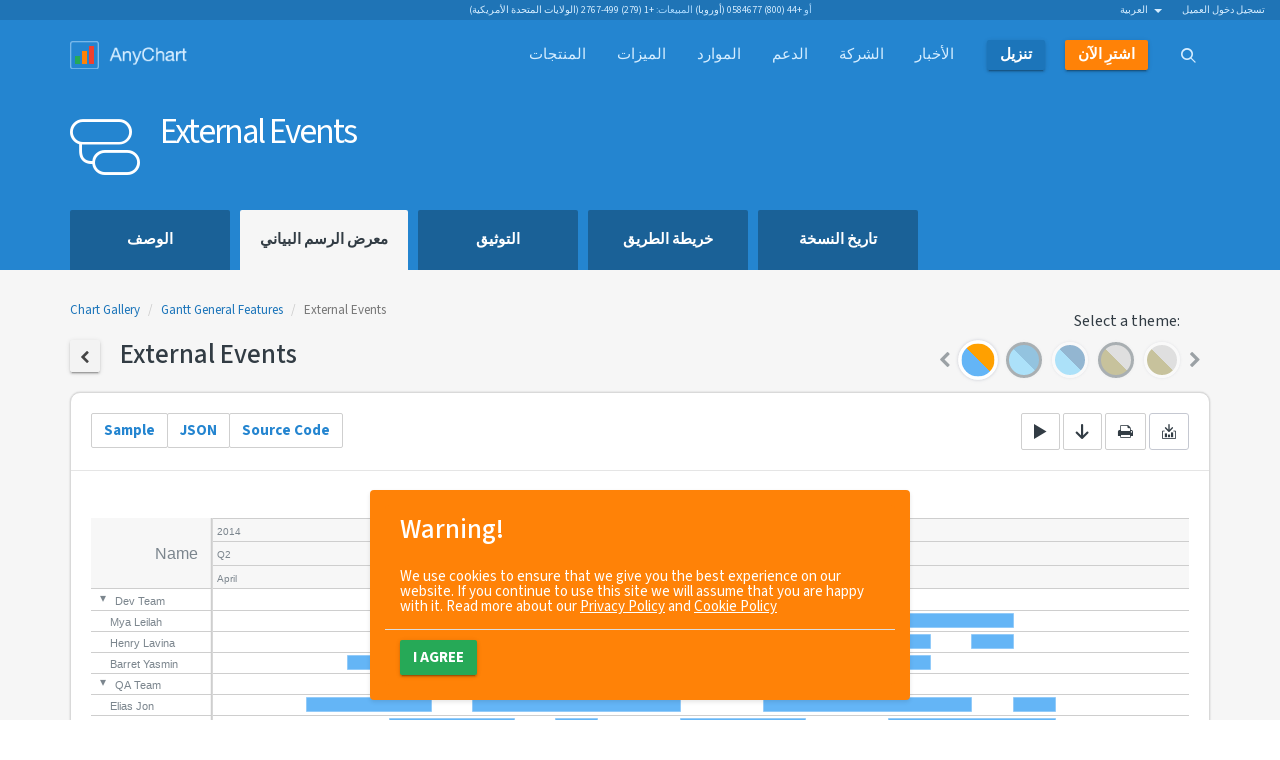

--- FILE ---
content_type: text/html; charset=UTF-8
request_url: https://www.anychart.com/ar/products/anygantt/gallery/Gantt_General_Features/External_Events.php
body_size: 10967
content:

<!DOCTYPE html>
<html lang="ar" xmlns:og="http://ogp.me/ns#">

<head>
  <meta charset="utf-8">
  <meta http-equiv="X-UA-Compatible" content="IE=edge">
  <meta name="viewport" content="width=device-width, initial-scale=1">

  <meta name="p:domain_verify" content="93609765243ce245f409fbd7d8721990" />
  <meta name="msvalidate.01" content="033CB38C7DB546B9BE1A867695D7DA5E" />

  <title>External Events | Gantt General Features (AR)</title>
  <link rel="icon" href="/_design/img/static/anychart.ico">
  <link rel="canonical" href="https://www.anychart.com/ar/products/anygantt/gallery/Gantt_General_Features/External_Events.php" />
  <meta name="description" content="External Events | Gantt General FeaturesAnyGantt-gallery-meta-desc (AR)" />
  <meta name="keywords" content="">
  <meta name="author" content="AnyChart">

  <!-- HREFLANGS START-->
  <link rel='alternate' href='https://www.anychart.com/pt/products/anygantt/gallery/Gantt_General_Features/External_Events.php' hreflang='pt' /><link rel='alternate' href='https://www.anychart.com/ja/products/anygantt/gallery/Gantt_General_Features/External_Events.php' hreflang='ja' /><link rel='alternate' href='https://www.anychart.com/de/products/anygantt/gallery/Gantt_General_Features/External_Events.php' hreflang='de' /><link rel='alternate' href='https://www.anychart.com/ar/products/anygantt/gallery/Gantt_General_Features/External_Events.php' hreflang='ar' /><link rel='alternate' href='https://www.anychart.com/zh/products/anygantt/gallery/Gantt_General_Features/External_Events.php' hreflang='zh' /><link rel='alternate' href='https://www.anychart.com/es/products/anygantt/gallery/Gantt_General_Features/External_Events.php' hreflang='es' /><link rel='alternate' href='https://www.anychart.com/ru/products/anygantt/gallery/Gantt_General_Features/External_Events.php' hreflang='ru' /><link rel='alternate' href='https://www.anychart.com/products/anygantt/gallery/Gantt_General_Features/External_Events.php' hreflang='en' /><link rel='alternate' href='https://www.anychart.com/products/anygantt/gallery/Gantt_General_Features/External_Events.php' hreflang='x-default' />  <!-- HREFLANGS END-->

  <meta property="og:title" content="External Events | Gantt General Features (AR)" />
  <meta property="og:description" content="External Events | Gantt General FeaturesAnyGantt-gallery-meta-desc (AR)" />
  <meta property="og:image" content="https://static.anychart.com/images/gallery/v8/gantt-general-features-external-events.png" />
  <meta property="og:url" content="https://www.anychart.com/ar/products/anygantt/gallery/Gantt_General_Features/External_Events.php" />
  <meta property="og:site_name" content="AnyChart" />
  <meta property="og:locale" content="ar_EG" />
  <meta property="og:type" content="website" />

  <meta property="article:publisher" content="https://www.facebook.com/AnyCharts" />
  <meta property="fb:admins" content="704106090" />

  <meta name="twitter:card" content="summary_large_image" />
  <meta name="twitter:site" content="@AnyChart" />
  <meta name="twitter:title" content="External Events | Gantt General Features (AR)" />
  <meta name="twitter:url" content="https://www.anychart.com/ar/products/anygantt/gallery/Gantt_General_Features/External_Events.php" />
  <meta name="twitter:description" content="External Events | Gantt General FeaturesAnyGantt-gallery-meta-desc (AR)" />
  <meta property="twitter:image" content="https://static.anychart.com/images/gallery/v8/gantt-general-features-external-events.png" />

    
    <meta name="p:domain_verify" content="8b814a08471500c818983aaed5f9b191" />

  <link rel="preconnect" href="https://fonts.googleapis.com">
  <link rel="preconnect" href="https://fonts.gstatic.com" crossorigin>
  <link href="https://fonts.googleapis.com/css2?family=Open+Sans:ital,wght@0,300..800;1,300..800&family=Source+Sans+3:ital,wght@0,200..900;1,200..900&display=swap" rel="stylesheet">

  <!-- Store user country global for holdonstranger before GTM loading -->
  <script>
    window.userCountry = 'United States of America'
  </script>

  <!-- Google Tag Manager -->
      <script>
      (function(w, d, s, l, i) {
        w[l] = w[l] || [];
        w[l].push({
          'gtm.start': new Date().getTime(),
          event: 'gtm.js'
        });
        var f = d.getElementsByTagName(s)[0],
          j = d.createElement(s),
          dl = l != 'dataLayer' ? '&l=' + l : '';
        j.async = true;
        j.src =
          'https://www.googletagmanager.com/gtm.js?id=' + i + dl;
        f.parentNode.insertBefore(j, f);
      })(window, document, 'script', 'dataLayer', 'GTM-5B8NXZ');
    </script>
    <!-- End Google Tag Manager -->

  <meta name="yandex-verification" content="ef135c55150f295e" />

    
    
  <!-- Custom styles for this template -->
  <link rel="stylesheet" type="text/css" href="../../../../_core/build/assets/gallery-588904e39c.css">


    
  <!--AnyChart font-->
  <link rel="stylesheet" type="text/css" href="https://cdn.anychart.com/fonts/latest/css/anychart-font.min.css">
  <link rel="stylesheet" href="https://unpkg.com/aos@next/dist/aos.css" />

  
  <!-- HTML5 shim and Respond.js for IE8 support of HTML5 elements and media queries -->
  <!--[if lt IE 9]>
    <script src="/_core/js/src/vendor/html5shiv/html5shiv.min.js"></script>
    <script src="/_core/js/src/vendor/respond/respond.min.js"></script>
    <![endif]-->

  <!-- JSON-LD schema, see for more details: https://developers.google.com/schemas/formats/json-ld -->
  <script type="application/ld+json">
    [{
      "@context": "http://schema.org",
      "@type": "WebSite",
      "name": "AnyChart",
      "url": "https://www.anychart.com/",
      "potentialAction": {
        "@type": "SearchAction",
        "target": "https://www.anychart.com/search/?q={search_term}",
        "query-input": "required name=search_term"
      }
    }, {
      "@context": "http://schema.org",
      "@type": "Organization",
      "url": "https://www.anychart.com",
      "logo": "https://www.anychart.com/_design/img/static/AnyChart-circle.png",
      "contactPoint": [{
        "@type": "ContactPoint",
        "telephone": "+1-888-845-1211",
        "contactType": "sales",
        "areaServed": "US"
      }, {
        "@type": "ContactPoint",
        "telephone": "+44-20-7193-9444",
        "contactType": "sales",
        "areaServed": "EU"
      }],
      "sameAs": [
        "https://www.facebook.com/AnyCharts",
        "https://x.com/AnyChart",
        "https://www.linkedin.com/company/386660"
      ]
    }]
  </script>

  <!-- AdRoll script -->
      <script type="text/javascript">
      adroll_adv_id = "IYGL2XBURJB5ZI7TQJYMID";
      adroll_pix_id = "AEGWCRO2UVBMNK5SPYNUO7";

      (function() {
        var _onload = function() {
          if (document.readyState && !/loaded|complete/.test(document.readyState)) {
            setTimeout(_onload, 10);
            return
          }
          if (!window.__adroll_loaded) {
            __adroll_loaded = true;
            setTimeout(_onload, 50);
            return
          }
          var scr = document.createElement("script");
          var host = (("https:" == document.location.protocol) ? "https://s.adroll.com" :
            "http://a.adroll.com");
          scr.setAttribute('async', 'true');
          scr.type = "text/javascript";
          scr.src = host + "/j/roundtrip.js";
          ((document.getElementsByTagName('head') || [null])[0] ||
            document.getElementsByTagName('script')[0].parentNode).appendChild(scr);
        };
        if (window.addEventListener) {
          window.addEventListener('load', _onload, false);
        } else {
          window.attachEvent('onload', _onload)
        }
      }());
    </script>

    <!-- Facebook Pixel Code -->
    <script>
      ! function(f, b, e, v, n, t, s) {
        if (f.fbq) return;
        n = f.fbq = function() {
          n.callMethod ?
            n.callMethod.apply(n, arguments) : n.queue.push(arguments)
        };
        if (!f._fbq) f._fbq = n;
        n.push = n;
        n.loaded = !0;
        n.version = '2.0';
        n.queue = [];
        t = b.createElement(e);
        t.async = !0;
        t.src = v;
        s = b.getElementsByTagName(e)[0];
        s.parentNode.insertBefore(t, s)
      }(window, document, 'script',
        'https://connect.facebook.net/en_US/fbevents.js');
      fbq('init', '2471040579594178');
      fbq('track', 'PageView');
    </script>
    <noscript>
      <img title="" alt="Facebook Pixel" height="1" width="1" src="https://www.facebook.com/tr?id=2471040579594178&ev=PageView
&noscript=1" />
    </noscript>
    <!-- End Facebook Pixel Code -->

  <script src="https://cdn.polyfill.io/v2/polyfill.min.js"></script>
</head>

<body>
  <!-- Google Tag Manager (noscript) -->
  <noscript>
    <iframe src="https://www.googletagmanager.com/ns.html?id=GTM-5B8NXZ" height="0" width="0" style="display:none;visibility:hidden"></iframe>
  </noscript>
  <!-- End Google Tag Manager (noscript) -->
  <div role="alert" class="gdpr-alert card card-sm card-warning hidden" data-aos="fade-up">
  <h4 class="card-header">
    <span class="card-title">Warning!</span>
  </h4>
  <div class="card-body">
    <span>We use cookies to ensure that we give you the best experience on our website. If you continue to use this site we will assume that you are happy with it. Read more about our <a
        href="/privacy/">Privacy Policy</a> and <a href="/cookie-policy">Cookie Policy</a></span>
  </div>
  <div class="card-footer">
      <button type="button" class="btn btn-success" data-dismiss="alert" aria-label="Close"><span
        aria-hidden="true">I agree</span></button>
  </div>
</div>
  <div class="wrapper">
    <div class="content-row">
      <!---------------------------- header ---------------------------->
                              <div class="pre-header">
  <div class="container-fluid relative">
    <div class="contacts text-center">
      <ul class="list-inline list-on-top text-uppercase">
        <li>المبيعات: <a href="tel:+12794992767" class="display-inline">
            +1 (279) 499-2767 (الولايات المتحدة الأمريكية)</a>
        </li>
        <li>أو <a href="tel:+448000584677" class="display-inline">
            +44 (800) 0584677 (أوروبا)</a>
        </li>
      </ul>
    </div>
    <div class="lang hidden-xs">
      <ul class="nav nav-inline">
        <li class="dropdown languages">
          <a href="#" class="dropdown-toggle current-language" data-toggle="dropdown">العربية            &nbsp;<b class="caret"></b></a>
          <ul class="dropdown-menu">
            <li><a href='/pt/products/anygantt/gallery/Gantt_General_Features/External_Events.php'>Português</a></li><li><a href='/ja/products/anygantt/gallery/Gantt_General_Features/External_Events.php'>日本語</a></li><li><a href='/de/products/anygantt/gallery/Gantt_General_Features/External_Events.php'>Deutsch</a></li><li><a href='/zh/products/anygantt/gallery/Gantt_General_Features/External_Events.php'>汉语</a></li><li><a href='/es/products/anygantt/gallery/Gantt_General_Features/External_Events.php'>Español</a></li><li><a href='/ru/products/anygantt/gallery/Gantt_General_Features/External_Events.php'>Русский</a></li><li><a href='/products/anygantt/gallery/Gantt_General_Features/External_Events.php'>English</a></li>          </ul>
        </li>
        <li><a rel="nofollow noindex" href="http://6.anychart.com/customer_area/">تسجيل دخول العميل</a></li>      </ul>
    </div>
  </div>
</div><header class="header">
  <div class="navbar-wrapper">
    <nav class="navbar navbar-default" role="navigation">
      <div class="container">
        <div class="navbar-container">
          <div class="navbar-header">
            <button type="button" class="navbar-toggle collapsed" data-toggle="collapse" data-target="#navbar" aria-expanded="false" aria-controls="navbar">
              <span class="sr-only">Toggle navigation</span>
              <span class="icon-bar"></span>
              <span class="icon-bar"></span>
              <span class="icon-bar"></span>
            </button>
            <a class="navbar-brand" href="/ar/">
              <img loading="lazy" src="/_design/img/static/AnyChart-light-empty.png" width="300" height="72" alt="AnyChart">
              <div class="chart-row">
                <span class="chart-col green"></span>
                <span class="chart-col orange"></span>
                <span class="chart-col red"></span>
              </div>
              <!--/.chart-row -->
            </a>
            <!--/.navbar-brand -->
          </div>
          <!--/.navbar-header -->
          <div id="navbar" class="navbar-collapse collapse row">
            <ul class="nav navbar-nav">
              <li class="dropdown dropdown-content dropdown-content-default">
                <a style="cursor: pointer;" class="dropdown-toggle" data-toggle="dropdown" aria-expanded="false"><span class="navbar-container">
                    المنتجات</span></a>
                <div class="dropdown-menu" role="menubar">
                  <div class="container">
                    <div class="item-group item-group-sm product-group">
                      <a href="/ar/products/anychart/overview/" class="item product AnyChart active">
                        <span class="product-icon"><i class="ac ac-anychart" aria-hidden="true"></i></span>
                        <span class="product-title">AnyChart</span>
                      </a>
                      <a href="/ar/products/anystock/overview/" class="item product AnyStock active">
                        <span class="product-icon"><i class="ac ac-anystock" aria-hidden="true"></i></span>
                        <span class="product-title">AnyStock</span>
                      </a>
                      <a href="/ar/products/anymap/overview/" class="item product AnyMap active">
                        <span class="product-icon"><i class="ac ac-anymap" aria-hidden="true"></i></span>
                        <span class="product-title">AnyMap</span>
                      </a>
                      <a href="/ar/products/anygantt/overview/" class="item product AnyGantt active">
                        <span class="product-icon"><i class="ac ac-anygantt" aria-hidden="true"></i></span>
                        <span class="product-title">AnyGantt</span>
                      </a>
                      <a href="/ar/products/mobile/" class="item product Mobile active">
                        <span class="product-icon"><i class="ac ac-mobile" aria-hidden="true"></i></span>
                        <span class="product-title">Mobile</span>
                      </a>
                      <a href="//qlik.anychart.com" class="item product Qlik active">
                        <span class="product-icon"><span class="ac ac-desktop"></span></span>
                        <span class="product-title">Qlik Extension</span>
                      </a>
                    </div>
                  </div>
                </div>
              </li>
              <li><a href="/ar/features/"><span class="navbar-container">
                    الميزات</span></a></li>


              <li class="dropdown dropdown-content dropdown-content-default">

                <a style="cursor: pointer;" class="dropdown-toggle" data-toggle="dropdown" aria-expanded="false">
                  <span class="navbar-container">
                    الموارد                  </span>
                </a>

                <div class="dropdown-menu" role="menubar">
                  <div class="container">
                    <div class="item-group item-group-sm product-group">
                      <a class="item product active" style="background: none">
                      </a>
                      <a href="/ar/solutions/" class="item product AnyChart active">
                        <span class="product-icon"><i class="ac ac-desktop"></i></span>
                        <span class="product-title">
                          حلول الأعمال</span>
                      </a>
                      <a href="/ar/technical-integrations/" class="item product AnyStock active">
                        <span class="product-icon"><i class="ac ac-cog-o"></i></span>
                        <span class="product-title">
                          التكامل التقني</span>
                      </a>
                      <a href="/ar/chartopedia/" class="item product AnyMap active">
                        <span class="product-icon"><i class="ac ac-book"></i></span>
                        <span class="product-title">Chartopedia</span>
                      </a>
                      <a href="/ar/blog/category/javascript-chart-tutorials/" class="item product AnyGantt active">
                        <span class="product-icon"><i class="ac ac-light-bulb"></i></span>
                        <span class="product-title">Tutorials</span>
                      </a>
                      <a class="item product active" style="background: none"></a>
                    </div>
                  </div>
                </div>
              </li>

              <li><a href="/ar/support/"><span class="navbar-container">
                    الدعم</span></a>
              </li>
              <li class="company dropdown dropdown-content dropdown-content-default">
                <a style="cursor: pointer;" class="dropdown-toggle" data-toggle="dropdown" aria-expanded="false">
                  <span class="navbar-container">
                    الشركة                  </span>
                </a>
                <div class="dropdown-menu" role="menubar">
                  <div class="container">
                    <div class="row is-flex v-center">
                      <div class="col-sm-4">
                        <ul class="list data-group list-unstyled">
                          <li><a href="/ar/company/">
                              معلومات عنا</a></li>
                          <li>
                            <a href="/ar/company/customers/">
                              العملاء</a>
                          </li>
                          <li>
                            <a href="/ar/company/success_stories/">
                              قصص النجاح</a>
                          </li>
                        </ul>
                      </div>
                      <div class="col-xs-12 col-sm-7">
                        <div id="testimonials-slider" style="opacity:0"></div>
                        <div class="text-right more-testimonials">
                          <a href="/ar/company/testimonials/">
                            المزيد من الشهادات</a>
                        </div>
                      </div>
                    </div>
                  </div>
                </div>
              </li>

              <li><a href="https://www.anychart.com/blog/"><span class="navbar-container">
                    الأخبار</span></a></li>
              <li class="nav-item">
                <a href="/ar/download/" class="nav-link-primary">
                  <span class="navbar-container"><strong>
                      تنزيل</strong></span>
                </a>
              </li>
              <li class="nav-item">
                <a href="/ar/buy/" class="nav-link-secondary"><span class="navbar-container"><strong>
                      اشترِ الآن</strong></span>
                </a>
              </li>
              <li class="nav-item dropdown dropdown-content dropdown-content-top" id="dd_search">
                <div class="modal-backdrop fade in" id="searchFadeDiv"></div>
                <a href="#" class="nav-link-tertiary dropdown-toggle" data-toggle="dropdown"><span class="navbar-container"><i class="ac ac-search"></i></span></a>
                <div class="dropdown-menu">
                  <div class="container">
                    <form id="searchForm" class="input-group input-group-xl input-group-search">
                      <span class="input-group-addon"><i class="ac ac-search"></i></span>
                      <input type="text" class="form-control" id="searchQuery" placeholder="Search">
                      <span class="input-group-addon no-padding">
                        <button class="btn btn-primary btn-sm" type="submit">
                          بحث</button>
                      </span>
                      <span id="searchPanelClose" class="input-group-addon no-padding navbar-search-close dropdown-close" data-toggle="dropdown"><i class="ac ac-remove2-thin"></i></span>
                    </form><!-- /input-group -->
                  </div>
                  <!--/.container -->
                  <div id="displaySearchResult" class="container"></div>
                </div>
                <!--/.dropdown-menu -->
              </li>
            </ul>
          </div>
          <!--/.nav-collapse -->
        </div>
        <!--/.navbar-container -->
      </div>
      <!--/.container -->
    </nav>
    <!--/.navbar -->
  </div>
  <!--/.navbar-wrapper -->
</header>
      <div class="bg-secondary">
        
<div class="container">
  <div class="row caption">
    <div class="col-md-10 is-flex nowrap">
      <i class='ac ac-anygantt icon-title'></i>
      <div class='title-content'>
        <h1>External Events</h1>
        <small></small>
      </div>
    </div>
  </div>
</div>
<div class="sub-navbar">
  <div class="container">
    <ul class="nav nav-tabs">
      <li >
          <a href='../../overview/'>
            <strong>
              الوصف
            </strong>
          </a>
        </li><li  class="active">
          <a href='../../gallery/'>
            <strong>
              معرض الرسم البياني
            </strong>
          </a>
        </li><li >
          <a href='../../docs/'>
            <strong>
              التوثيق
            </strong>
          </a>
        </li><li >
          <a href='../../roadmap/'>
            <strong>
              خريطة الطريق
            </strong>
          </a>
        </li><li >
          <a href='../../history/'>
            <strong>
              تاريخ النسخة
            </strong>
          </a>
        </li>    </ul>
  </div>
</div>
      </div>
            
      <!---------------------------- content ---------------------------->
                  <main class="main">
        <section class="section bg-gray">
    <div class="container gallery-container">
        <div class="row is-flex v-end mg-b-1x">
            <div class="col-xs-12 col-sm-6 col-md-8">
                <!-- gallery item content -->
                <ol class="breadcrumb">
                    <li><a class="link-with-theme" href="../">Chart
                            Gallery</a></li>
                    <li><a class="link-with-theme" href="./">Gantt General Features</a></li>
                    <li class="active">External Events</li>
                </ol>
                <h4>
                    <a href="./" class="btn btn-default btn-sm link-with-theme"><i
                            class="ac ac-chevron-left-thick"></i></a>&nbsp;&nbsp;&nbsp;&nbsp;External Events
                </h4>
            </div>
            <div class="col-xs-12 col-sm-6 col-md-4">
                <!-- themes selector -->
                <label class="theme-label">Select a theme:</label>

                <div class="theme-slider-container">
  <div id="theme-slider" class="theme-slider themes-preview">
    <div>
        <a rel='nofollow' data-toggle='tooltip' data-placement='top' data-container='body'
          title='Default'
          data-theme-value='defaultTheme'
          class='theme-item theme-default'>
        </a>
      </div><div>
        <a rel='nofollow' data-toggle='tooltip' data-placement='top' data-container='body'
          title='Dark Blue'
          data-theme-value='darkBlue'
          class='theme-item theme-dark-blue theme-item-dark'>
        </a>
      </div><div>
        <a rel='nofollow' data-toggle='tooltip' data-placement='top' data-container='body'
          title='Light Blue'
          data-theme-value='lightBlue'
          class='theme-item theme-light-blue'>
        </a>
      </div><div>
        <a rel='nofollow' data-toggle='tooltip' data-placement='top' data-container='body'
          title='Dark Earth'
          data-theme-value='darkEarth'
          class='theme-item theme-dark-earth theme-item-dark'>
        </a>
      </div><div>
        <a rel='nofollow' data-toggle='tooltip' data-placement='top' data-container='body'
          title='Light Earth'
          data-theme-value='lightEarth'
          class='theme-item theme-light-earth'>
        </a>
      </div><div>
        <a rel='nofollow' data-toggle='tooltip' data-placement='top' data-container='body'
          title='Dark Glamour'
          data-theme-value='darkGlamour'
          class='theme-item theme-dark-glamour theme-item-dark'>
        </a>
      </div><div>
        <a rel='nofollow' data-toggle='tooltip' data-placement='top' data-container='body'
          title='Light Glamour'
          data-theme-value='lightGlamour'
          class='theme-item theme-light-glamour'>
        </a>
      </div><div>
        <a rel='nofollow' data-toggle='tooltip' data-placement='top' data-container='body'
          title='Dark Provence'
          data-theme-value='darkProvence'
          class='theme-item theme-dark-provence theme-item-dark'>
        </a>
      </div><div>
        <a rel='nofollow' data-toggle='tooltip' data-placement='top' data-container='body'
          title='Light Provence'
          data-theme-value='lightProvence'
          class='theme-item theme-light-provence'>
        </a>
      </div><div>
        <a rel='nofollow' data-toggle='tooltip' data-placement='top' data-container='body'
          title='Dark Turquoise'
          data-theme-value='darkTurquoise'
          class='theme-item theme-dark-turquoise theme-item-dark'>
        </a>
      </div><div>
        <a rel='nofollow' data-toggle='tooltip' data-placement='top' data-container='body'
          title='Light Turquoise'
          data-theme-value='lightTurquoise'
          class='theme-item theme-light-turquoise'>
        </a>
      </div><div>
        <a rel='nofollow' data-toggle='tooltip' data-placement='top' data-container='body'
          title='Coffee'
          data-theme-value='coffee'
          class='theme-item theme-coffee'>
        </a>
      </div><div>
        <a rel='nofollow' data-toggle='tooltip' data-placement='top' data-container='body'
          title='Monochrome'
          data-theme-value='monochrome'
          class='theme-item theme-monochrome'>
        </a>
      </div><div>
        <a rel='nofollow' data-toggle='tooltip' data-placement='top' data-container='body'
          title='Morning'
          data-theme-value='morning'
          class='theme-item theme-morning'>
        </a>
      </div><div>
        <a rel='nofollow' data-toggle='tooltip' data-placement='top' data-container='body'
          title='Pastel'
          data-theme-value='pastel'
          class='theme-item theme-pastel'>
        </a>
      </div><div>
        <a rel='nofollow' data-toggle='tooltip' data-placement='top' data-container='body'
          title='Sea'
          data-theme-value='sea'
          class='theme-item theme-sea'>
        </a>
      </div><div>
        <a rel='nofollow' data-toggle='tooltip' data-placement='top' data-container='body'
          title='Wines'
          data-theme-value='wines'
          class='theme-item theme-wines'>
        </a>
      </div>  </div>
</div>

                <div class="hidden">
                    <select id="themes-select" class="selectpicker show-tick" data-style="btn-lg" data-width="auto">
  <option value='defaultTheme' data-url=''>Default</option><option value='darkBlue' data-url='https://cdn.anychart.com/releases/8.14.0/themes/dark_blue.min.js'>Dark Blue</option><option value='lightBlue' data-url='https://cdn.anychart.com/releases/8.14.0/themes/light_blue.min.js'>Light Blue</option><option value='darkEarth' data-url='https://cdn.anychart.com/releases/8.14.0/themes/dark_earth.min.js'>Dark Earth</option><option value='lightEarth' data-url='https://cdn.anychart.com/releases/8.14.0/themes/light_earth.min.js'>Light Earth</option><option value='darkGlamour' data-url='https://cdn.anychart.com/releases/8.14.0/themes/dark_glamour.min.js'>Dark Glamour</option><option value='lightGlamour' data-url='https://cdn.anychart.com/releases/8.14.0/themes/light_glamour.min.js'>Light Glamour</option><option value='darkProvence' data-url='https://cdn.anychart.com/releases/8.14.0/themes/dark_provence.min.js'>Dark Provence</option><option value='lightProvence' data-url='https://cdn.anychart.com/releases/8.14.0/themes/light_provence.min.js'>Light Provence</option><option value='darkTurquoise' data-url='https://cdn.anychart.com/releases/8.14.0/themes/dark_turquoise.min.js'>Dark Turquoise</option><option value='lightTurquoise' data-url='https://cdn.anychart.com/releases/8.14.0/themes/light_turquoise.min.js'>Light Turquoise</option><option value='coffee' data-url='https://cdn.anychart.com/releases/8.14.0/themes/coffee.min.js'>Coffee</option><option value='monochrome' data-url='https://cdn.anychart.com/releases/8.14.0/themes/monochrome.min.js'>Monochrome</option><option value='morning' data-url='https://cdn.anychart.com/releases/8.14.0/themes/morning.min.js'>Morning</option><option value='pastel' data-url='https://cdn.anychart.com/releases/8.14.0/themes/pastel.min.js'>Pastel</option><option value='sea' data-url='https://cdn.anychart.com/releases/8.14.0/themes/sea.min.js'>Sea</option><option value='wines' data-url='https://cdn.anychart.com/releases/8.14.0/themes/wines.min.js'>Wines</option></select>                </div>
            </div>
        </div>
        <div class="tile mg-b-0i75x">
            <div class="row chart-control">
                <div class="col-sm-6 col col-xs-indent">
                    <div class="btn-group" role="group">
                        <button id="chart-button" type="button" class="btn btn-control">Sample</button>
                        <button id="json-button" type="button" class="btn btn-control btn-disabled">JSON</button>
                        <button id="source-button" type="button" class="btn btn-control">Source
                            Code</button>
                    </div>
                </div>
                <div class="col-sm-6 col col-xs-indent text-right">
                    <div role="group">
                        <a href="//playground.anychart.com/gallery/src/Gantt_General_Features/External_Events" target="_blank" class="btn btn-control text-default" rel="nofollow">
                            <i class="ac ac-play"></i>
                        </a>
                        <a href="//playground.anychart.com/gallery/src/Gantt_General_Features/External_Events-download" class="btn btn-control text-default" rel="nofollow">
                            <i class="ac ac-arrow-down-thin"></i>
                        </a>
                        <button id="print-chart" type="button" class="btn btn-control text-default"><i
                                class="ac ac-print"></i></button>
                        <div class="btn-group" role="group">
                            <button id="export-chart" type="button" class="btn btn-control text-default dropdown-toggle"
                                data-toggle="dropdown" aria-expanded="false">
                                <i class="ac ac-download-chart"></i>
                            </button>
                            <ul class="dropdown-menu pull-right" role="menu">
                                <li><a id="export-png" href="#" rel="nofollow">Export to PNG</a>
                                </li>
                                <li><a id="export-pdf" href="#" rel="nofollow">Export to PDF</a>
                                </li>
                                <li><a id="export-jpeg" href="#" rel="nofollow">Export to JPG</a>
                                </li>
                            </ul>
                        </div>
                    </div>
                </div>
            </div>
            <hr />

            <div id="container" style="height:589px;width:100%;">
                <iframe id="sample-iframe" style="height:589px;width:100%;border:none;"></iframe>
            </div>
            <script type="text/javascript">
                var sampleJson = {"code":"\n    anychart.onDocumentReady(function () {\n      // The data used in this sample can be obtained from the CDN\n      // https://cdn.anychart.com/samples/gantt-general-features/external-events/data.json\n      anychart.data.loadJsonFile(\n        'https://cdn.anychart.com/samples/gantt-general-features/external-events/data.json',\n        function (data) {\n          // create data tree on raw data\n          var treeData = anychart.data.tree(data, 'as-table');\n\n          // create resource gantt chart\n          var chart = anychart.ganttResource();\n\n          chart.title('External events');\n\n          // set data for the chart\n          chart.data(treeData);\n\n          // set pixel position of the main splitter\n          chart.splitterPosition(120);\n\n          // getting chart's data grid\n          var dataGrid = chart.dataGrid();\n\n          // disabling default 0-column\n          dataGrid.column(0, false);\n\n          // set container id for the chart\n          chart.container('container');\n\n          // initiate chart drawing\n          chart.draw();\n\n          // zoom chart all dates range\n          chart.fitAll();\n\n          // External events\n          chart.listen('rowSelect', function (e) {\n            var msg = e.item.get('name');\n            log(e.type, msg);\n          });\n          chart.listen('rowClick', callback);\n          chart.listen('rowDblClick', callback);\n          chart.listen('rowMouseOver', callback);\n          chart.listen('rowMouseMove', callback);\n          chart.listen('rowMouseOut', callback);\n          chart.listen('rowMouseUp', callback);\n          chart.listen('rowMouseDown', callback);\n\n          function callback(e) {\n            var msg = e.item.get('name');\n            if (e.period) msg += ', Period #' + (e.periodIndex + 1);\n            log(e.type, msg);\n          }\n\n          // logs actions to textarea\n          function log(eventType, message) {\n            chart.title(eventType + '. ' + message);\n          }\n        }\n      );\n    });\n  ","markup":"\n  <div id=\"container\"></div>\n  \n","scripts":["https://cdn.anychart.com/releases/v8/js/anychart-base.min.js","https://cdn.anychart.com/releases/v8/js/anychart-ui.min.js","https://cdn.anychart.com/releases/v8/js/anychart-exports.min.js","https://cdn.anychart.com/releases/v8/js/anychart-gantt.min.js","https://cdn.anychart.com/releases/v8/js/anychart-data-adapter.min.js"],"style":"\n    html,\n    body,\n    #container {\n      width: 100%;\n      height: 100%;\n      margin: 0;\n      padding: 0;\n    }\n  ","styles":["https://cdn.anychart.com/releases/v8/css/anychart-ui.min.css","https://cdn.anychart.com/releases/v8/fonts/css/anychart-font.min.css"]};
            </script>

            <pre class="copytoclipboard" id="json-view" style="height:589px; display:none">
                     <code class="language-json"></code>
                </pre>
            <pre id="source-view" class="copytoclipboard" style="height:589px; display:none">
                     <code class="language-markup"></code>
                </pre>
        </div>
        <div class="row">
            <div class="col-xs-6">
                <a href="/products/anygantt/gallery/Gantt_General_Features/Event_Markers.php" class="btn btn-default btn-sm link-with-theme"><i
                        class="ac ac-chevron-left-thick"></i>&nbsp;&nbsp;Previous</a>
            </div>
            <div class="col-xs-6 text-right">
                <a href="/products/anygantt/gallery/Gantt_General_Features/Fiscal_Year_Start_Month.php"
                    class="btn btn-default btn-sm link-with-theme">Next&nbsp;&nbsp;<i
                        class="ac ac-chevron-right-thick"></i></a>
            </div>
        </div>
        <!-- /gallery item content -->
    </div>
</section>

<hr class="hr-mg-none">
      </main>
                </div>

    <!---------------------------- footer ---------------------------->
            <footer class="footer">
                  <section class="section">
  <div class="container">
    <div class="row">
      <div class="col-sm-4 col-xs-12 col-xs-indent">
        <h6 class="text-uppercase">AnyChart</h6>
        <p class="text-small text-muted">
          يعتبر AnyChart حلاً مرنًا يحتوي على JavaScript (HTML5) يتيح للمطورين تضمين الرسوم البيانية للبحث ولوحات تحكم التفاعلية والرائعة في أي مشروع ويب أو مستقل أو محمول. سواءً كنت بحاجة إلى تحسين موقعك على الويب باستخدام تقارير أفضل أو تضمين لوحات التحكم في أنظمتك الداخلية أو أنظمة SaaS  أو بناء منتج جديد بالكامل، فإن AnyChart يغطي جميع احتياجات تنبؤ البيانات. تتضمن منتجاتنا إمكانيات هائلة خارج الصندوق، جنبًا إلى جنب مع المرونة والبساطة.          <br>أعجب بها <a href="/ar/company/customers/">الآلاف من العملاء السعداء</a>.
        </p>
      </div>
      <div class="col-sm-2 col-xs-6 col-sm-offset-1 col-xs-indent-2">
        <h6 class="text-uppercase">المنتجات</h6>
        <ul class="list list-unstyled">
          <li><a href="/ar/products/anychart/overview/">AnyChart</a></li>
          <li><a href="/ar/products/anystock/overview/">AnyStock</a></li>
          <li><a href="/ar/products/anymap/overview/">AnyMap</a></li>
          <li><a href="/ar/products/anygantt/overview/">AnyGantt</a></li>
        </ul>
        <h6 class="text-uppercase"><a href="/ar/download/">التنزيلات</a></h6>
        <h6 class="text-uppercase"><a href="/ar/partners/">الشركاء</a></h6>
        <h6 class="text-uppercase"><a href="/ar/support/">الدعم</a></h6>
      </div>
      <div class="col-sm-2 col-xs-6 col-xs-indent-2">
        <h6 class="text-uppercase">الشركة</h6>
        <ul class="list list-unstyled">
          <li><a href="/ar/company/">معلومات عنا</a></li>
          <li><a href="/ar/company/customers/">العملاء</a></li>
          <li><a href="/ar/company/testimonials/">الشهادات</a></li>
          <li><a href="/ar/company/success_stories/">قصص النجاح</a></li>
          <li><a href="https://www.anychart.com/blog/">الأخبار</a></li>
        </ul>
        <h6 class="text-uppercase"><a href="/ar/buy/"><strong>اشترِ الآن</strong></a></h6>
      </div>
      <div class="col-sm-2 col-xs-12 col-sm-offset-1 col-xs-indent">
        <h6 class="text-uppercase">كن اجتماعيًا</h6>
        <ul class="soc-network-list">
          <li>
            <a rel="nofollow noopener noreferrer" href="https://www.facebook.com/AnyCharts" class="soc-network" target="_blank">
              <span class="soc-network-icon fb"><i class="ac ac-facebook"></i></span>
              <span class="soc-network-title">Facebook</span>
            </a>
          </li>
          <li>
            <a rel="nofollow noopener noreferrer" href="https://x.com/AnyChart" class="soc-network" target="_blank">
              <span class="soc-network-icon tw"><i class="ac ac-twitter-x"></i></span>
              <span class="soc-network-title">X (Twitter)</span>
            </a>
          </li>
          <li>
            <a rel="nofollow noopener noreferrer" href="https://www.linkedin.com/company/386660" class="soc-network" target="_blank">
              <span class="soc-network-icon in"><i class="ac ac-linkedin"></i></span>
              <span class="soc-network-title">LinkedIn</span>
            </a>
          </li>
          <li>
            <a rel="nofollow noopener noreferrer" href="https://anychart.medium.com/" class="soc-network" target="_blank">
              <span class="soc-network-icon md"><i class="ac ac-medium"></i></span>
              <span class="soc-network-title">Medium</span>
            </a>
          </li>
        </ul>
      </div>
    </div>
    <hr>
    <div class="post-footer">
      <div class="row">
        <div class="col col-md-2 col-sm-3">
          <a href="/ar/" class="brand">
            <img loading="lazy" src="/_design/img/static/AnyChart-gray-empty.png" width="300" height="72" alt="AnyChart">
            <div class="chart-row">
              <span class="chart-col green inverse"></span>
              <span class="chart-col orange inverse"></span>
              <span class="chart-col red inverse"></span>
            </div>
            <!--/.chart-row -->
          </a>
          <!--/.brand -->
        </div>
        <div class="col col-sm-4">
          © 2026 AnyChart.Com جميع الحقوق محفوظة.        </div>
        <div class="col col-md-6 col-sm-5 text-right">
          <ul class="nav nav-inline text-uppercase">
            <li><a rel="nofollow" href="http://6.anychart.com/customer_area/">تسجيل دخول العميل</a></li>
            <li><a href="/ar/privacy/">سياسة الخصوصية</a></li>
          </ul>
        </div>
      </div>
    </div>
  </div>
</section>
                </footer>
          </div>

  <!------------------ non blocking javascript --------------------->
  <script src="https://unpkg.com/aos@next/dist/aos.js"></script>
  <script>
    AOS.init();
  </script>
  <script src='/_core/build/assets/common-8be85ba7d6.js'></script>
  <script>
    window.app.version = '8.14.0';
  </script>
  <script>
    // global variable for gallery-category.js
    var activeThemeItemIndex = 0;
</script>
<script src='/_core/build/assets/prism-74598937a7.js'></script>
<script src='/_core/build/assets/bootstrap-select-e80af92a8a.js'></script>
<script src='/_core/build/assets/gallery-chart-4a3798dda6.js'></script>
</body>

</html>

--- FILE ---
content_type: application/javascript
request_url: https://cdn.anychart.com/releases/v8/js/anychart-data-adapter.min.js
body_size: 16846
content:
/**
 * AnyChart is lightweight robust charting library with great API and Docs, that works with your stack and has tons of chart types and features.
 *
 * Modules: exports, data-adapter
 * Version: 8.14.0.1940 (2025-11-19)
 * License: https://www.anychart.com/buy/
 * Contact: sales@anychart.com
 * Copyright: AnyChart.com 2025. All rights reserved.
 */
(function(global,factory){if(typeof module==='object'&&typeof module.exports==='object'){var wrapper=function(w){if(!w.document){throw Error('AnyChart requires a window with a document');}factory.call(w,w,w.document);try{w.acgraph.isNodeJS=Object.prototype.toString.call(global.process)=="[object process]";}catch(e){};return w.anychart;};module.exports=global.document?wrapper(global):wrapper;}else{factory.call(global,window,document)}})(typeof window!=='undefined'?window:this,function(window,document,opt_noGlobal){var $,_,$_=this.anychart;if($_&&(_=$_._)){$=$_.$}else{throw Error('anychart-base.min.js module should be included first. See modules explanation at https://docs.anychart.com/Quick_Start/Modules for details');$={};_={}}if(!_.exports){_.exports=1;(function($){var nW,dia,oW,qW,fia,gia,hia,iia,jia,tW,uW,kia,vW,mia,wW,xW,oia,pia,ria,sia,yW,tia,zW,via,wia,AW,BW,xia,yia,zia,CW,Aia,Bia,Cia,Dia,Eia,Fia,Gia,EW,GW,Kia,FW,HW,Mia,Nia,Lia,IW,Iia,JW,NW,Qia,Via,LW,OW,Wia,MW,PW,Xia,Zia,$ia,aja,Yia,QW,dja,hja,eja,ija,jja,WW,gja,TW,UW,lja,$W,aX,bX,cX,eX,fX,gX,hX,iX,mja,jX,nja,lX,oja,pja,oX,qja,pX,mX;
nW=function(a,b,c){$.p(c)||(c="a4");c=mW[c];$.p(a)&&$.p(b)?$.z(a)&&$.da(b)?(a=a.toLowerCase(),(a=mW[a])&&(b?c={width:a.height,height:a.width}:c=a)):(c.width=String(a),c.height=String(b)):$.p(a)&&(a=mW[String(a)])&&(c=a);$.fc(c.width,"px")||$.fc(c.width,"mm")||(c.width+="px");$.fc(c.height,"px")||$.fc(c.height,"mm")||(c.height+="px");return c};dia=function(a,b){$.yj(a,null,b,void 0)};
oW=function(a,b){if(a){var c=$.Me("STYLE");c.type="text/css";c.styleSheet?c.styleSheet.cssText=a:c.appendChild(window.document.createTextNode(String(a)));$.We($.Ae(window.document,"head",void 0,b)[0],c,0)}};qW=function(){pW&&(window.document.body.removeChild(pW),pW=null)};
fia=function(a){if(!pW){var b=window.document.createElement("iframe");pW=b;$.uf(b,{visibility:"hidden",position:"fixed",right:0,bottom:0});window.document.body.appendChild(b);if(a){a=$.gk();for(var c,d=0,e=a.length;d<e;d++)if(c=a[d],c.type==eia){var f="";c.cssText?f=c.cssText:c.style&&c.style.cssText&&c.selectorText&&(f=c.style.cssText.replace(/\s*-closure-parent-stylesheet:\s*\[object\];?\s*/gi,"").replace(/\s*-closure-rule-index:\s*[\d]+;?\s*/gi,""),f=c.selectorText+" { "+f+" }");oW(f,b.contentWindow.document)}}oW("body{padding:0;margin:0;height:100%;}@page {size: auto; margin: 0; padding:0}",
b.contentWindow.document)}return pW};gia=function(){if(pW){var a=pW,b=a.contentWindow;$.Rp?(rW=$.sh.open(),rW.document.write(b.document.documentElement.innerHTML),qW(),rW.onafterprint=function(){(0,window.setTimeout)(function(){rW.close()},0)},(0,window.setTimeout)(function(){rW.focus();rW.print()},0)):$.hd?(0,window.setTimeout)(function(){$.uf(a,"visibility","");b.onafterprint=qW;b.focus();b.print()},0):($.Dj(qW,6),b.focus(),b.print())}};
hia=function(a){if(sW[a])return sW[a];a=String(a);if(!sW[a]){var b=/function ([^\(]+)/.exec(a);sW[a]=b?b[1]:"[Anonymous]"}return sW[a]};
iia=function(a,b){var c=[];if($.Aa(b,a))c.push("[...circular reference...]");else if(a&&50>b.length){c.push(hia(a)+"(");for(var d=a.arguments,e=0;d&&e<d.length;e++){0<e&&c.push(", ");var f=d[e];switch(typeof f){case "object":f=f?"object":"null";break;case "string":break;case "number":f=String(f);break;case "boolean":f=f?"true":"false";break;case "function":f=(f=hia(f))?f:"[fn]";break;default:f=typeof f}40<f.length&&(f=f.substr(0,40)+"...");c.push(f)}b.push(a);c.push(")\n");try{c.push(iia(a.caller,
b))}catch(h){c.push("[exception trying to get caller]\n")}}else a?c.push("[...long stack...]"):c.push("[end]");return c.join("")};jia=function(a){var b=Error();if(Error.captureStackTrace)Error.captureStackTrace(b,a||jia),b=String(b.stack);else{try{throw b;}catch(c){b=c}b=(b=b.stack)?String(b):null}b||(b=iia(a||arguments.callee.caller,[]));return b};tW=function(a){return a instanceof $.he&&a.constructor===$.he&&a.f===$.ge?a.b:"type_error:Const"};
uW=function(){var a=$.p($.fa.URL)&&$.p($.fa.URL.createObjectURL)?$.fa.URL:$.p($.fa.webkitURL)&&$.p($.fa.webkitURL.createObjectURL)?$.fa.webkitURL:$.p($.fa.createObjectURL)?$.fa:null;if(null!=a)return a;throw Error("This browser doesn't seem to support blob URLs");};kia=function(a){return uW().createObjectURL(a)};vW=function(){this.f=lia};mia=function(a){if(a instanceof vW&&a.constructor===vW&&a.f===lia)return"";$.ka(a);return"type_error:TrustedResourceUrl"};
wW=function(a){if(a instanceof $.ke&&a.constructor===$.ke&&a.i===$.je)return a.f;$.ka(a);return"type_error:SafeUrl"};xW=function(a){if(a instanceof $.ke)return a;a=a.Ay?a.cu():String(a);nia.test(a)||(a="about:invalid#zClosurez");return $.le(a)};oia=function(a){if(a instanceof $.ne&&a.constructor===$.ne&&a.f===$.me)return a.b;$.ka(a);return"type_error:SafeStyle"};
pia=function(a){return a.replace($.fE,function(a,c,d,e){var b="";d=d.replace(/^(['"])(.*)\1$/,function(a,c,d){b=c;return d});a=xW(d).cu();return c+b+a+b+e})};ria=function(a){if(a instanceof $.ke)a='url("'+wW(a).replace(/</g,"%3c").replace(/[\\"]/g,"\\$&")+'")';else if(a instanceof $.he)a=tW(a);else{a=String(a);var b=a.replace($.sda,"$1").replace($.fE,"url");if(b=qia.test(b)){for(var c=b=!0,d=0;d<a.length;d++){var e=a.charAt(d);"'"==e&&c?b=!b:'"'==e&&b&&(c=!c)}b=b&&c}a=b?pia(a):"zClosurez"}return a};
sia=function(a){var b="",c;for(c in a){if(!/^[-_a-zA-Z0-9]+$/.test(c))throw Error("Name allows only [-_a-zA-Z0-9], got: "+c);var d=a[c];null!=d&&(d=$.A(d)?(0,$.Wa)(d,ria).join(" "):ria(d),b+=c+":"+d+";")}return b?$.oe(b):$.rda};yW=function(a){if(a instanceof $.qe&&a.constructor===$.qe&&a.j===$.pe)return a.f;$.ka(a);return"type_error:SafeHtml"};tia=function(a){if(a instanceof $.qe)return a;var b=null;a.gV&&(b=a.b());a=$.pc(a.Ay?a.cu():String(a));return $.re(a,b)};
zW=function(a){if(a instanceof $.qe)return a;a=tia(a);var b=yW(a);b=$.oc(b.replace(/  /g," &#160;"),void 0);return $.re(b,a.b())};via=function(a){if(!$.C(a))throw Error('The "style" attribute requires goog.html.SafeStyle or map of style properties, '+typeof a+" given: "+a);a instanceof $.ne||(a=sia(a));return oia(a)};wia=function(a){function b(a){$.A(a)?(0,$.Pe)(a,b):(a=tia(a),d+=yW(a),a=a.b(),0==c?c=a:0!=a&&c!=a&&(c=null))}var c=0,d="";(0,$.Pe)(arguments,b);return $.re(d,c)};
AW=function(a,b){return(b||window.document).getElementsByTagName(String(a))};BW=function(a){return a.contentDocument||a.contentWindow.document};xia=function(a,b,c){$.zj(a,b,c,null)||$.aj($.qa(b,a))};yia=function(a){return new $.oj(function(b,c){var d=a.length,e=[];if(d)for(var f=function(a,c){d--;e[a]=c;0==d&&b(e)},h=function(a){c(a)},k=0,l;k<a.length;k++)l=a[k],xia(l,$.qa(f,k),h);else b(e)})};zia=function(){var a=new $.oj($.ia);$.lj(a,$.mj,void 0);return a};
CW=function(a,b,c){var d={};b="object"==$.ka(b)?b:null;$.Dc(a,function(a,f){d[f]=b?$.p(b[f])?b[f]:void 0:a;$.p(c)&&(d[f]=$.p(d[f])?d[f]:c[f])});return d};Aia=function(a){if(a.zs&&"function"==typeof a.zs)return a.zs();if($.z(a))return a.split("");if($.la(a)){for(var b=[],c=a.length,d=0;d<c;d++)b.push(a[d]);return b}return $.Ec(a)};Bia=function(a){if(a.Yt&&"function"==typeof a.Yt)return a.Yt();if(!a.zs||"function"!=typeof a.zs){if($.la(a)||$.z(a)){var b=[];a=a.length;for(var c=0;c<a;c++)b.push(c);return b}return $.Fc(a)}};
Cia=function(a,b){if(a.forEach&&"function"==typeof a.forEach)a.forEach(b,void 0);else if($.la(a)||$.z(a))(0,$.Pe)(a,b,void 0);else for(var c=Bia(a),d=Aia(a),e=d.length,f=0;f<e;f++)b.call(void 0,d[f],c&&c[f],a)};Dia=function(a,b){if(a)for(var c=a.split("&"),d=0;d<c.length;d++){var e=c[d].indexOf("="),f=null;if(0<=e){var h=c[d].substring(0,e);f=c[d].substring(e+1)}else h=c[d];b(h,f?(0,window.decodeURIComponent)(f.replace(/\+/g," ")):"")}};
$.DW=function(a){this.j=this.K=this.i="";this.G=null;this.F=this.Sc="";this.b=!1;var b;a instanceof $.DW?(this.b=$.p(void 0)?void 0:a.b,Eia(this,a.i),this.K=a.K,this.j=a.j,Fia(this,a.G),this.Sc=a.Sc,Gia(this,a.f.clone()),this.F=a.F):a&&(b=String(a).match(Hia))?(this.b=!1,Eia(this,b[1]||"",!0),this.K=EW(b[2]||""),this.j=EW(b[3]||"",!0),Fia(this,b[4]),this.Sc=EW(b[5]||"",!0),Gia(this,b[6]||"",!0),this.F=EW(b[7]||"")):(this.b=!1,this.f=new FW(null,this.b))};
Eia=function(a,b,c){a.i=c?EW(b,!0):b;a.i&&(a.i=a.i.replace(/:$/,""))};Fia=function(a,b){if(b){b=Number(b);if((0,window.isNaN)(b)||0>b)throw Error("Bad port number "+b);a.G=b}else a.G=null};Gia=function(a,b,c){b instanceof FW?(a.f=b,Iia(a.f,a.b)):(c||(b=GW(b,Jia)),a.f=new FW(b,a.b))};EW=function(a,b){return a?b?(0,window.decodeURI)(a.replace(/%25/g,"%2525")):(0,window.decodeURIComponent)(a):""};
GW=function(a,b,c){return $.z(a)?(a=(0,window.encodeURI)(a).replace(b,Kia),c&&(a=a.replace(/%25([0-9a-fA-F]{2})/g,"%$1")),a):null};Kia=function(a){a=a.charCodeAt(0);return"%"+(a>>4&15).toString(16)+(a&15).toString(16)};FW=function(a,b){this.f=this.b=null;this.i=a||null;this.j=!!b};HW=function(a){a.b||(a.b=new $.gC,a.f=0,a.i&&Dia(a.i,function(b,c){a.add((0,window.decodeURIComponent)(b.replace(/\+/g," ")),c)}))};
Mia=function(a){var b=Bia(a);if("undefined"==typeof b)throw Error("Keys are undefined");var c=new FW(null,void 0);a=Aia(a);for(var d=0;d<b.length;d++){var e=b[d],f=a[d];$.A(f)?Lia(c,e,f):c.add(e,f)}return c};Nia=function(a,b){HW(a);b=IW(a,b);return $.hC(a.b.f,b)};Lia=function(a,b,c){a.remove(b);0<c.length&&(a.i=null,a.b.set(IW(a,b),$.Ha(c)),a.f+=c.length)};IW=function(a,b){var c=String(b);a.j&&(c=c.toLowerCase());return c};
Iia=function(a,b){b&&!a.j&&(HW(a),a.i=null,a.b.forEach(function(a,b){var c=b.toLowerCase();b!=c&&(this.remove(b),Lia(this,c,a))},a));a.j=b};JW=function(){$.qf.call(this);this.Er="closure_frame"+Oia++;this.f=[];Pia[this.Er]=this};
NW=function(a,b){var c=new JW;$.Ld(c,"ready",c.ld,!1,c);if(c.cw)throw Error("[goog.net.IframeIo] Unable to send, already active.");var d=new $.DW(a);if(!KW){KW=$.Me("FORM");KW.acceptCharset="utf-8";var e=KW.style;e.position="absolute";e.visibility="hidden";e.top=e.left="-10px";e.width=e.height="10px";e.overflow="hidden";window.document.body.appendChild(KW)}c.Uk=KW;b&&Qia(c.Uk,b);c.Uk.action=d.toString();c.Uk.method="POST";c.cw=!0;c.iG=!1;c.LA=c.Er+"_"+(c.kia++).toString(36);c.vl=$.ye(c.Uk).Ac("IFRAME",
{name:c.LA,id:c.LA});$.hd&&7>Number($.ad)&&(c.vl.src='javascript:""');d=c.vl.style;d.visibility="hidden";d.width=d.height="10px";d.display="none";$.xd?d.marginTop=d.marginLeft="-10px":(d.position="absolute",d.top=d.left="-10px");if($.hd&&!$.bd("11")){c.Uk.target=c.LA||"";$.ye(c.Uk).b.body.appendChild(c.vl);$.Ld(c.vl,"readystatechange",c.IW,!1,c);try{c.b=!1,c.Uk.submit()}catch(Ib){$.Yd(c.vl,"readystatechange",c.IW,!1,c),LW(c)}}else{$.ye(c.Uk).b.body.appendChild(c.vl);d=c.LA+"_inner";e=BW(c.vl);if(window.document.baseURI){var f=
$.pc(d);$.ie("Short HTML snippet, input escaped, safe URL, for performance");f='<head><base href="'+$.pc(window.document.baseURI)+'"></head><body><iframe id="'+f+'" name="'+f+'"></iframe>';f=$.re(f,null)}else f=$.pc(d),$.ie("Short HTML snippet, input escaped, for performance"),f=$.re('<body><iframe id="'+f+'" name="'+f+'"></iframe>',null);$.yd&&!$.xd?e.documentElement.innerHTML=yW(f):e.write(yW(f));$.Ld(e.getElementById(d),"load",c.jO,!1,c);var h=AW("TEXTAREA",c.Uk);f=0;for(var k=h.length;f<k;f++){var l=
h[f].value;$.lf(h[f])!=l&&($.df(h[f],l),h[f].value=l)}h=e.importNode(c.Uk,!0);h.target=d;h.action=c.Uk.action;e.body.appendChild(h);l=AW("SELECT",c.Uk);var m=AW("SELECT",h);f=0;for(k=l.length;f<k;f++)for(var n=AW("OPTION",l[f]),q=AW("OPTION",m[f]),r=0,t=n.length;r<t;r++)q[r].selected=n[r].selected;l=AW("INPUT",c.Uk);m=AW("INPUT",h);f=0;for(k=l.length;f<k;f++)if("file"==l[f].type&&l[f].value!=m[f].value){c.Uk.target=d;h=c.Uk;break}try{c.b=!1,h.submit(),e.close(),$.gd&&$.Dj(c.v6,250,c)}catch(Ib){try{var u=
$.ha("window.location.href");if($.z(Ib))var v={message:Ib,name:"Unknown error",lineNumber:"Not available",fileName:u,stack:"Not available"};else{f=!1;try{var w=Ib.lineNumber||Ib.line||"Not available"}catch(Ac){w="Not available",f=!0}try{var x=Ib.fileName||Ib.filename||Ib.sourceURL||$.fa.$googDebugFname||u}catch(Ac){x="Not available",f=!0}v=!f&&Ib.lineNumber&&Ib.fileName&&Ib.stack&&Ib.message&&Ib.name?Ib:{message:Ib.message||"Not available",name:Ib.name||"UnknownError",lineNumber:w,fileName:x,stack:Ib.stack||
"Not available"}}var y=v.fileName;null!=y||(y="");if(/^https?:\/\//i.test(y)){var B=xW(y);$.ie("view-source scheme plus HTTP/HTTPS URL");var F="view-source:"+wW(B);var G=$.le(F)}else{var M=$.ie("sanitizedviewsrc");G=$.le(tW(M))}var O=zW("Message: "+v.message+"\nUrl: ");u={href:G,target:"_new"};var Q=v.fileName;if(!Ria.test("a"))throw Error("Invalid tag name <a>.");if("A"in Sia)throw Error("Tag name <a> is not allowed for SafeHtml.");w=null;x="";if(u)for(var S in u){if(!Ria.test(S))throw Error('Invalid attribute name "'+
S+'".');var wa=u[S];if(null!=wa){G=x;y=S;B=wa;if(B instanceof $.he)B=tW(B);else if("style"==y.toLowerCase())B=via(B);else{if(/^on/i.test(y))throw Error('Attribute "'+y+'" requires goog.string.Const value, "'+B+'" given.');if(y.toLowerCase()in Tia)if(B instanceof vW)B=mia(B);else if(B instanceof $.ke)B=wW(B);else if($.z(B))B=xW(B).cu();else throw Error('Attribute "'+y+'" on tag "a" requires goog.html.SafeUrl, goog.string.Const, or string, value "'+B+'" given.');}B.Ay&&(B=B.cu());var sa=y+'="'+$.pc(String(B))+
'"';x=G+(" "+sa)}}var Qa="<a"+x;null!=Q?$.A(Q)||(Q=[Q]):Q=[];if(!0===Uia.a)Qa+=">";else{var xb=wia(Q);Qa+=">"+yW(xb)+"</a>";w=xb.b()}var mc=u&&u.dir;mc&&(/^(ltr|rtl|auto)$/i.test(mc)?w=0:w=null);var hb=$.re(Qa,w);var dc=wia(O,hb,zW("\nLine: "+v.lineNumber+"\n\nBrowser stack:\n"+v.stack+"-> [end]\n\nJS stack traversal:\n"+jia(void 0)+"-> "))}catch(Ac){dc=zW("Exception trying to expose exception! You win, we lose. "+Ac)}yW(dc);$.Yd(e.getElementById(d),"load",c.jO,!1,c);e.close();LW(c)}}MW(c)};
Qia=function(a,b){var c=$.ye(a);Cia(b,function(b,e){$.A(b)||(b=[b]);(0,$.Pe)(b,function(b){b=c.Ac("INPUT",{type:"hidden",name:e,value:b});a.appendChild(b)})})};Via=function(a,b){a.iG=!0;a.cw=!1;var c,d;c||"function"!=typeof a.i||(d=a.i(b))&&(c=4);c?LW(a):(a.dispatchEvent("complete"),a.dispatchEvent("success"),OW(a))};LW=function(a){a.b||(a.cw=!1,a.iG=!0,a.dispatchEvent("complete"),a.dispatchEvent("error"),OW(a),a.b=!0)};OW=function(a){Wia(a);MW(a);a.Uk=null;a.dispatchEvent("ready")};
Wia=function(a){var b=a.vl;b&&(b.onreadystatechange=null,b.onload=null,b.onerror=null,a.f.push(b));a.KA&&($.Ej(a.KA),a.KA=null);$.gd||$.yd&&!$.xd?a.KA=$.Dj(a.Y0,2E3,a):a.Y0();a.vl=null;a.LA=null};MW=function(a){a.Uk&&a.Uk==KW&&$.Ve(a.Uk)};PW=function(a){return a.vl?$.hd&&!$.bd("11")?a.vl:BW(a.vl).getElementById(a.LA+"_inner"):null};Xia=function(){};Zia=function(a){var b;(b=a.b)||(b={},Yia(a)&&(b[0]=!0,b[1]=!0),b=a.b=b);return b};$ia=function(){};
aja=function(a){return(a=Yia(a))?new window.ActiveXObject(a):new window.XMLHttpRequest};Yia=function(a){if(!a.f&&"undefined"==typeof window.XMLHttpRequest&&"undefined"!=typeof window.ActiveXObject){for(var b=["MSXML2.XMLHTTP.6.0","MSXML2.XMLHTTP.3.0","MSXML2.XMLHTTP","Microsoft.XMLHTTP"],c=0;c<b.length;c++){var d=b[c];try{return new window.ActiveXObject(d),a.f=d}catch(e){}}throw Error("Could not create ActiveXObject. ActiveX might be disabled, or MSXML might not be installed");}return a.f};
QW=function(a){$.qf.call(this);this.headers=new $.gC;this.ba=a||null;this.f=!1;this.aa=this.b=null;this.na="";this.i=0;this.F="";this.j=this.Ba=this.K=this.ea=!1;this.G=0;this.P=null;this.Xa=bja;this.Ha=this.Ja=!1};$.RW=function(a,b,c,d,e,f,h){var k=new QW;cja.push(k);b&&k.wa("complete",b);k.Ce("ready",k.Ida);f&&(k.G=Math.max(0,f));h&&(k.Ja=h);dja(k,a,c,d,e)};
dja=function(a,b,c,d,e){if(a.b)throw Error("[goog.net.XhrIo] Object is active with another request="+a.na+"; newUri="+b);c=c?c.toUpperCase():"GET";a.na=b;a.F="";a.i=0;a.ea=!1;a.f=!0;a.b=a.ba?aja(a.ba):aja(SW);a.aa=a.ba?Zia(a.ba):Zia(SW);a.b.onreadystatechange=(0,$.pa)(a.v4,a);try{a.Ba=!0,a.b.open(c,String(b),!0),a.Ba=!1}catch(h){a.Lv(5,h);return}b=d||"";var f=a.headers.clone();e&&Cia(e,function(a,b){f.set(b,a)});e=$.ya(f.Yt(),eja);d=$.fa.FormData&&b instanceof $.fa.FormData;!$.Aa(fja,c)||e||d||f.set("Content-Type",
"application/x-www-form-urlencoded;charset=utf-8");f.forEach(function(a,b){this.b.setRequestHeader(b,a)},a);a.Xa&&(a.b.responseType=a.Xa);"withCredentials"in a.b&&a.b.withCredentials!==a.Ja&&(a.b.withCredentials=a.Ja);try{gja(a),0<a.G&&(a.Ha=hja(a.b),a.Ha?(a.b.timeout=a.G,a.b.ontimeout=(0,$.pa)(a.B6,a)):a.P=$.Dj(a.B6,a.G,a)),a.K=!0,a.b.send(b),a.K=!1}catch(h){a.Lv(5,h)}};hja=function(a){return $.hd&&$.bd(9)&&$.ea(a.timeout)&&$.p(a.ontimeout)};eja=function(a){return"content-type"==a.toLowerCase()};
ija=function(a){a.ea||(a.ea=!0,a.dispatchEvent("complete"),a.dispatchEvent("error"))};jja=function(a){if(a.f&&"undefined"!=typeof $.WD&&(!a.aa[1]||4!=TW(a)||2!=UW(a)))if(a.K&&4==TW(a))$.Dj(a.v4,0,a);else if(a.dispatchEvent("readystatechange"),a.XH()){a.f=!1;try{if($.VW(a))a.dispatchEvent("complete"),a.dispatchEvent("success");else{a.i=6;try{var b=2<TW(a)?a.b.statusText:""}catch(c){b=""}a.F=b+" ["+UW(a)+"]";ija(a)}}finally{WW(a)}}};
WW=function(a,b){if(a.b){gja(a);var c=a.b,d=a.aa[0]?$.ia:null;a.b=null;a.aa=null;b||a.dispatchEvent("ready");try{c.onreadystatechange=d}catch(e){}}};gja=function(a){a.b&&a.Ha&&(a.b.ontimeout=null);a.P&&($.Ej(a.P),a.P=null)};
$.VW=function(a){var b=UW(a);a:switch(b){case 200:case 201:case 202:case 204:case 206:case 304:case 1223:var c=!0;break a;default:c=!1}if(!c){if(b=0===b)a=String(a.na).match(Hia)[1]||null,!a&&$.fa.self&&$.fa.self.location&&(a=$.fa.self.location.protocol,a=a.substr(0,a.length-1)),b=!kja.test(a?a.toLowerCase():"");c=b}return c};TW=function(a){return a.b?a.b.readyState:0};UW=function(a){try{return 2<TW(a)?a.b.status:-1}catch(b){return-1}};$.XW=function(a){if(a.b)return $.po(a.b.responseText)};
$.YW=function(a){return $.z(a.F)?a.F:String(a.F)};lja=function(a,b,c){var d=a.width()/a.height();b=$.p(b)?b:c?Math.round(c*d):a.width();c=$.p(c)?c:b?Math.round(b/d):a.height();return{width:b,height:c}};$W=function(a,b,c,d,e,f){c&&(b.responseType="base64");d&&(b.save=!0);var h=f||$.ia,k=d?"url":"result";b=Mia(new $.gC(b));$.RW(ZW+"/"+a,function(a){a=a.target;$.VW(a)?e($.XW(a)[k]):h($.YW(a))},"POST",b.toString())};
aX=function(a,b,c,d,e,f){c=lja(a,c,d);b.data=a.Nq(c.width,c.height);b.dataType="svg";b.responseType="file";b.width=c.width;b.height=c.height;$.p(e)&&(b.quality=e);$.p(f)&&(b["file-name"]=f)};bX=function(a,b,c,d,e,f,h){c=lja(a,c,d);b.data=a.Nq(c.width,c.height);b.dataType="svg";b.responseType="file";b.width=c.width;b.height=c.height;$.p(e)&&(b.quality=e);$.p(f)&&(b["force-transparent-white"]=f);$.p(h)&&(b["file-name"]=h)};
cX=function(a,b,c,d,e){b.data=a.Nq(c,d);b.dataType="svg";b.responseType="file";$.p(e)&&(b["file-name"]=e)};
eX=function(a,b,c,d,e,f,h){var k=null;$.p(c)?$.ea(c)?(b["pdf-width"]=c,b["pdf-height"]=$.ea(d)?d:a.height()):$.z(c)?(b["pdf-size"]=c||"a4",b.landscape=!!d,k=dX[b["pdf-size"]],b.landscape&&(k={width:k.height,height:k.width})):(b["pdf-width"]=a.width(),b["pdf-height"]=a.height()):(b["pdf-width"]=a.width(),b["pdf-height"]=a.height());$.p(e)&&(b["pdf-x"]=e);$.p(f)&&(b["pdf-y"]=f);$.p(h)&&(b["file-name"]=h);k?(c=k.width,k=k.height,d=a.width(),h=a.height(),k=c<k?[c,c/d*h]:c>k?[k/h*d,k]:[c,k],k[0]-=e||0,
k[1]-=f||0,a=a.Nq(k[0],k[1])):a=a.Nq(b["pdf-width"],b["pdf-height"]);b.data=a;b.dataType="svg";b.responseType="file"};fX=function(a,b,c,d,e){if("svg"==$.kk){var f={};aX(a,f,b,c,d,e);NW(ZW+"/png",f)}else(0,window.alert)($.ld(15))};gX=function(a,b,c,d,e,f){if("svg"==$.kk){var h={};bX(a,h,b,c,d,e,f);NW(ZW+"/jpg",h)}else(0,window.alert)($.ld(15))};hX=function(a,b,c,d,e,f){if("svg"==$.kk){var h={};eX(a,h,b,c,d,e,f);NW(ZW+"/pdf",h)}else(0,window.alert)($.ld(15))};
iX=function(a,b,c,d){if("svg"==$.kk){var e={};cX(a,e,b,c,d);NW(ZW+"/svg",e)}else(0,window.alert)($.ld(15))};mja=function(a){var b="";a&&(b=(new window.XMLSerializer).serializeToString(a));return b};jX=function(){this.b={};this.i={};this.G={};this.j={};this.F={};this.ea=["svg2pdf.min.js","jspdf.min.js","canvg.min.js","xlsx.core.min.js"];this.i3=!1;this.K={}};
nja=function(a){var b=kX,c=$.fa.anychart.exports;if(c.i3)return zia();var d=b.ea,e=c.ic(a,"clientside").path;e+=$.fc(e,"/")?"":"/";a=[];for(var f=0;f<d.length;f++)b=new $.oj(function(a,b){var c=e+d[f],h=$.Re(window.document,"script");h.setAttribute("src",c);h.onload=h.onreadystatechange=function(){$.hl("info","Loaded external exporting script "+c);a()};h.onerror=function(){$.hl("warn","Failed tp load external script "+c);b()};$.Vp.head.appendChild(h)}),a.push(b);return yia(a).then(function(){c.i3=
!0})};lX=function(a,b,c){if($.C(c)){var d={};$.Dc(c,function(a,b){$.p(a)&&(d[b]=a)});$.Jc(d)||(a[b]=d)}else $.p(c)&&(a[b]=c)};oja=function(a,b,c,d){dia(nja(a).then(function(){var a=$.fa.XLSX,d=a.utils,h=$.Ym().pC(b),k=d.book_new();h=d.aoa_to_sheet(h);d.book_append_sheet(k,h,"data");a=a.write(k,{type:"array"});mX(new window.Blob([a],{type:nX.xlsx}),c,"xlsx")}),function(){d()})};
pja=function(a,b,c,d){var e=c.paperSize,f=c.landscape,h=c.x||0,k=c.y||0,l=c.filename||"anychart";l+=".pdf";try{if($.p(e)||$.p(f)){var m=nW(e,f);if($.z(e)){var n=dX[e].width;var q=dX[e].height;if(f&&q>n||!f&&q<n)n=[q,q=n][0]}else n=(0,window.parseFloat)(m.width),q=(0,window.parseFloat)(m.height);var r=new $.fa.jsPDF(f?"l":"p","pt",e||[n,q]);$.z(b)?r.addImage(b,"png",h,k,n,q):$.fa.svg2pdf(b,r,{xOffset:h,yOffset:k,scale:1})}else{var t=a.width(),u=a.height();r=new $.fa.jsPDF(t>u?"l":"p","pt",[t,u]);$.z(b)?
r.addImage(b,"png",h,k,t,u):$.fa.svg2pdf(b,r,{xOffset:h,yOffset:k,scale:1})}r.save(l)}catch(v){d(c)}};
oX=function(a,b,c,d,e,f,h){var k=nX[c],l=$.Re(window.document,"canvas");l.width=d;l.height=e;$.uf(l,{width:d,height:e,visibility:"hidden",position:"fixed",right:0,bottom:0});$.Vp.body.appendChild(l);var m=l.getContext("2d"),n=new window.Image,q=b.quality||.92;a.setAttribute("width",d);a.setAttribute("height",e);var r=(new window.XMLSerializer).serializeToString(a),t=kia(new window.Blob([r],{type:"image/svg+xml"}));n.onload=function(){try{if(l.msToBlob&&m.drawSvg){m.drawSvg(r,0,0,d,e);var a=l.toDataURL(k,
q)}else m.drawImage(n,0,0,d,e),a=l.toDataURL(k,q);f(a);$.Xe(l);uW().revokeObjectURL(t)}catch(v){h(b)}};n.src=t};
qja=function(a,b,c,d,e,f,h){function k(a){mX(a,l,c)}var l=d.filename||"anychart",m=0<b.getElementsByTagName("image").length;try{switch(c){case "svg":var n=(new window.XMLSerializer).serializeToString(b);mX(new window.Blob([n],{type:"image/svg+xml"}),l,c);break;case "png":oX(b,d,c,e,f,k,h);break;case "jpg":oX(b,d,c,e,f,k,h);break;case "pdf":m?oX(b,d,c,e,f,function(b){pja(a,b,d,h)},h):pja(a,b,d,h)}}catch(q){h(d)}};
pX=function(a,b,c,d){dia(nja(a).then(function(){function e(a){var b=a.getAttribute("href"),c=new window.Image,d=(0,window.parseFloat)(a.getAttribute("width")),e=(0,window.parseFloat)(a.getAttribute("height"));d=d||1;e=e||1;c.onload=function(){var b=$.Re(window.document,"CANVAS");$.Vp.body.appendChild(b);var h=b.getContext("2d");b.width=d;b.height=e;h.drawImage(c,0,0,d,e);h=b.toDataURL();a.setAttribute("href",h);a.setAttribute("src",h);u++;u==v.length&&f();$.Xe(b)};c.crossOrigin="anonymous";c.src=
b}function f(){qja(h,t,b,c,m,n,d)}var h=$.J(a,$.Yj)?a:a.O().Ka(),k=c.paperSize,l=c.landscape;if($.z(k)){var m=dX[k].width;var n=dX[k].height}else m=c.width||h.width(),n=c.height||h.height();var q=h.width(),r=h.height();"pdf"==b&&$.z(k)&&(l&&n>m||!l&&n<m)&&(m=[n,n=m][0]);h.resize(m,n);var t=h.ia().cloneNode(!0);h.resize($.z(q)?q:"100%",$.z(r)?r:"100%");t.setAttribute("width",m);t.setAttribute("height",n);var u=0,v=t.getElementsByTagName("image");k=$.Aa(["png","jpg","pdf"],b);try{if(0<v.length){if(($.Cc("Trident")||
$.Cc("MSIE"))&&k)throw"Internet explorer can't export chart with images to pdf, jpg or png";for(k=0;k<v.length;k++)e(v[k])}else f()}catch(w){d(c)}}),function(){d(c)})};
mX=function(a,b,c){var d=$.Re(window.document,"a");if($.z(a)){var e=(0,window.atob)(a.split(",")[1]);a=a.split(",")[0].split(":")[1].split(";")[0];for(var f=new window.ArrayBuffer(e.length),h=new window.Uint8Array(f),k=0;k<e.length;k++)h[k]=e.charCodeAt(k);e=new window.Blob([f],{type:a})}else e=a;b=b+"."+c;c=kia(e);$.p(d.download)?($.Vp.body.appendChild(d),d.href=c,d.download=b,d.click(),$.Xe(d)):$.p($.fa.navigator.msSaveOrOpenBlob)?$.fa.navigator.msSaveOrOpenBlob(e,b):$.Wp.open(c,b);uW().revokeObjectURL(c)};
$.gC.prototype.zs=$.ca(29,function(){$.iC(this);for(var a=[],b=0;b<this.b.length;b++)a.push(this.f[this.b[b]]);return a});$.ke.prototype.b=$.ca(2,function(){return 1});$.qe.prototype.b=$.ca(1,function(){return this.i});
var mW={"us-letter":{width:"215.9mm",height:"279.4mm"},a0:{width:"841mm",height:"1189mm"},a1:{width:"594mm",height:"841mm"},a2:{width:"420mm",height:"594mm"},a3:{width:"297mm",height:"420mm"},a4:{width:"210mm",height:"297mm"},a5:{width:"148mm",height:"210mm"},a6:{width:"105mm",height:"148mm"}},pW=null,rW=null,eia=5,sW={},Uia={area:!0,base:!0,br:!0,col:!0,command:!0,embed:!0,hr:!0,img:!0,input:!0,keygen:!0,link:!0,meta:!0,param:!0,source:!0,track:!0,wbr:!0},lia={};vW.prototype.Ay=!0;
vW.prototype.cu=function(){return""};vW.prototype.gV=!0;vW.prototype.b=function(){return 1};
var nia=/^(?:(?:https?|mailto|ftp):|[^:/?#]*(?:[/?#]|$))/i,qia=/^[-,."'%_!# a-zA-Z0-9]+$/,Ria=/^[a-zA-Z0-9-]+$/,Tia={action:!0,cite:!0,data:!0,formaction:!0,href:!0,manifest:!0,poster:!0,src:!0},Sia={APPLET:!0,BASE:!0,EMBED:!0,IFRAME:!0,LINK:!0,MATH:!0,META:!0,OBJECT:!0,SCRIPT:!0,STYLE:!0,SVG:!0,TEMPLATE:!0},dX={a0:{width:2384,height:3370},a1:{width:1684,height:2384},a2:{width:1191,height:1684},a3:{width:842,height:1191},a4:{width:595,height:842},a5:{width:420,height:595},a6:{width:297,height:420},
a7:{width:210,height:297},a8:{width:48,height:210},a9:{width:105,height:148},b0:{width:2834,height:4008},b1:{width:2004,height:2834},b2:{width:1417,height:2004},b3:{width:1E3,height:1417},b4:{width:708,height:1E3},b5:{width:498,height:708},b6:{width:354,height:498},b7:{width:249,height:354},b8:{width:175,height:249},b9:{width:124,height:175},"arch-a":{width:648,height:864},"arch-b":{width:864,height:1296},"arch-c":{width:1296,height:1728},"arch-d":{width:1728,height:2592},"arch-e":{width:2592,height:3456},
"crown-octavo":{width:348,height:527},"crown-quarto":{width:535,height:697},"demy-octavo":{width:391,height:612},"demy-quarto":{width:620,height:782},"royal-octavo":{width:442,height:663},"royal-quarto":{width:671,height:884},executive:{width:522,height:756},halfletter:{width:396,height:612},ledger:{width:1224,height:792},legal:{width:612,height:1008},letter:{width:612,height:792},tabloid:{width:792,height:1224}};var Hia=/^(?:([^:/?#.]+):)?(?:\/\/(?:([^/?#]*)@)?([^/#?]*?)(?::([0-9]+))?(?=[/#?]|$))?([^?#]+)?(?:\?([^#]*))?(?:#([\s\S]*))?$/;$.DW.prototype.toString=function(){var a=[],b=this.i;b&&a.push(GW(b,rja,!0),":");var c=this.j;if(c||"file"==b)a.push("//"),(b=this.K)&&a.push(GW(b,rja,!0),"@"),a.push((0,window.encodeURIComponent)(String(c)).replace(/%25([0-9a-fA-F]{2})/g,"%$1")),c=this.G,null!=c&&a.push(":",String(c));if(c=this.Sc)this.j&&"/"!=c.charAt(0)&&a.push("/"),a.push(GW(c,"/"==c.charAt(0)?sja:tja,!0));(c=this.f.toString())&&a.push("?",c);(c=this.F)&&a.push("#",GW(c,uja));return a.join("")};$.DW.prototype.clone=function(){return new $.DW(this)};
var rja=/[#\/\?@]/g,tja=/[#\?:]/g,sja=/[#\?]/g,Jia=/[#\?@]/g,uja=/#/g;$.g=FW.prototype;$.g.add=function(a,b){HW(this);this.i=null;a=IW(this,a);var c=this.b.get(a);c||this.b.set(a,c=[]);c.push(b);this.f+=1;return this};$.g.remove=function(a){HW(this);a=IW(this,a);return $.hC(this.b.f,a)?(this.i=null,this.f-=this.b.get(a).length,this.b.remove(a)):!1};$.g.clear=function(){this.b=this.i=null;this.f=0};$.g.Uj=function(){HW(this);return 0==this.f};
$.g.forEach=function(a,b){HW(this);this.b.forEach(function(c,d){(0,$.Pe)(c,function(c){a.call(b,c,d,this)},this)},this)};$.g.Yt=function(){HW(this);for(var a=this.b.zs(),b=this.b.Yt(),c=[],d=0;d<b.length;d++)for(var e=a[d],f=0;f<e.length;f++)c.push(b[d]);return c};$.g.zs=function(a){HW(this);var b=[];if($.z(a))Nia(this,a)&&(b=$.Ga(b,this.b.get(IW(this,a))));else{a=this.b.zs();for(var c=0;c<a.length;c++)b=$.Ga(b,a[c])}return b};
$.g.set=function(a,b){HW(this);this.i=null;a=IW(this,a);Nia(this,a)&&(this.f-=this.b.get(a).length);this.b.set(a,[b]);this.f+=1;return this};$.g.get=function(a,b){if(!a)return b;var c=this.zs(a);return 0<c.length?String(c[0]):b};
$.g.toString=function(){if(this.i)return this.i;if(!this.b)return"";for(var a=[],b=this.b.Yt(),c=0;c<b.length;c++){var d=b[c],e=(0,window.encodeURIComponent)(String(d));d=this.zs(d);for(var f=0;f<d.length;f++){var h=e;""!==d[f]&&(h+="="+(0,window.encodeURIComponent)(String(d[f])));a.push(h)}}return this.i=a.join("&")};$.g.clone=function(){var a=new FW;a.i=this.i;this.b&&(a.b=this.b.clone(),a.f=this.f);return a};var KW;$.H(JW,$.qf);var Pia={},Oia=0;$.g=JW.prototype;$.g.Uk=null;$.g.vl=null;$.g.LA=null;$.g.kia=0;$.g.cw=!1;$.g.iG=!1;$.g.KA=null;$.g.abort=function(){this.cw&&($.$d(PW(this)),this.cw=this.iG=!1,this.dispatchEvent("abort"),OW(this))};$.g.R=function(){this.cw&&this.abort();JW.u.R.call(this);this.vl&&Wia(this);MW(this);delete this.i;this.Uk=null;delete Pia[this.Er]};$.g.XH=function(){return this.iG};$.g.uq=function(){return this.cw};
$.g.IW=function(){if("complete"==this.vl.readyState){$.Yd(this.vl,"readystatechange",this.IW,!1,this);try{var a=BW(this.vl);if($.hd&&"about:blank"==a.location&&!window.navigator.onLine){LW(this);return}}catch(b){LW(this);return}Via(this,a)}};$.g.jO=function(){if(!$.yd||$.xd||"about:blank"!=(this.vl?BW(PW(this)):null).location){$.Yd(PW(this),"load",this.jO,!1,this);try{Via(this,this.vl?BW(PW(this)):null)}catch(a){LW(this)}}};
$.g.Y0=function(){this.KA&&($.Ej(this.KA),this.KA=null);for(;0!=this.f.length;){var a=this.f.pop();$.Xe(a)}};$.g.v6=function(){if(this.cw){var a=this.vl?BW(PW(this)):null;a&&!$.Zc(a,"documentUri")?($.Yd(PW(this),"load",this.jO,!1,this),LW(this)):$.Dj(this.v6,250,this)}};Xia.prototype.b=null;var SW;$.H($ia,Xia);SW=new $ia;$.H(QW,$.qf);var bja="",kja=/^https?$/i,fja=["POST","PUT"],cja=[];$.g=QW.prototype;$.g.Ida=function(){this.ld();$.Fa(cja,this)};$.g.B6=function(){"undefined"!=typeof $.WD&&this.b&&(this.F="Timed out after "+this.G+"ms, aborting",this.i=8,this.dispatchEvent("timeout"),this.abort(8))};$.g.Lv=function(a,b){this.f=!1;this.b&&(this.j=!0,this.b.abort(),this.j=!1);this.F=b;this.i=a;ija(this);WW(this)};
$.g.abort=function(a){this.b&&this.f&&(this.f=!1,this.j=!0,this.b.abort(),this.j=!1,this.i=a||7,this.dispatchEvent("complete"),this.dispatchEvent("abort"),WW(this))};$.g.R=function(){this.b&&(this.f&&(this.f=!1,this.j=!0,this.b.abort(),this.j=!1),WW(this,!0));QW.u.R.call(this)};$.g.v4=function(){this.md||(this.Ba||this.K||this.j?jja(this):this.$ia())};$.g.$ia=function(){jja(this)};$.g.uq=function(){return!!this.b};$.g.XH=function(){return 4==TW(this)};var ZW="//export.anychart.com";$.g=$.Yj.prototype;$.g.wla=function(a){return $.p(a)?(this.iy=(this.U6=!!a)?$.Ch.anychart.exports:null,this):!!this.U6};$.g.Hu=function(a,b,c,d,e,f,h){if("svg"==$.kk){var k={};aX(this,k,d,e,f,h);$W("png",k,!!c,!0,a,b)}else(0,window.alert)($.ld(15))};$.g.FB=function(a,b,c,d,e,f,h,k){if("svg"==$.kk){var l={};bX(this,l,d,e,f,h,k);$W("jpg",l,!!c,!0,a,b)}else(0,window.alert)($.ld(15))};
$.g.HB=function(a,b,c,d,e,f){if("svg"==$.kk){var h={};cX(this,h,d,e,f);$W("svg",h,!!c,!0,a,b)}else(0,window.alert)($.ld(15))};$.g.GB=function(a,b,c,d,e,f,h,k){if("svg"==$.kk){var l={};eX(this,l,d,e,f,h,k);$W("pdf",l,!!c,!0,a,b)}else(0,window.alert)($.ld(15))};$.g.zA=function(a,b,c,d,e){if("svg"==$.kk){var f={};aX(this,f,c,d,e);$W("png",f,!0,!1,a,b)}else(0,window.alert)($.ld(15))};$.g.wA=function(a,b,c,d,e,f){if("svg"==$.kk){var h={};bX(this,h,c,d,e,f);$W("jpg",h,!0,!1,a,b)}else(0,window.alert)($.ld(15))};
$.g.BA=function(a,b,c,d){if("svg"==$.kk){var e={};cX(this,e,c,d);$W("svg",e,!0,!1,a,b)}else(0,window.alert)($.ld(15))};$.g.yA=function(a,b,c,d,e,f){if("svg"==$.kk){var h={};eX(this,h,c,d,e,f);$W("pdf",h,!0,!1,a,b)}else(0,window.alert)($.ld(15))};$.g.Eu=function(a,b,c,d){this.iy?this.iy.Eu(this,this,a,b,c,d):fX(this,a,b,c,d)};$.g.Xw=function(a,b,c,d,e){this.iy?this.iy.saveAsJpg(this,this,a,b,c,d,e):gX(this,a,b,c,d,e)};
$.g.Yw=function(a,b,c,d,e){this.iy?this.iy.saveAsPdf(this,this,a,b,c,d,e):hX(this,a,b,c,d,e)};$.g.Zw=function(a,b,c){this.iy?this.iy.saveAsSvg(this,this,a,b,c):iX(this,a,b,c)};
$.g.print=function(a,b){if($.p(a)||$.p(b)){var c=nW(a,b,"us-letter"),d=fia(this.CY()).contentWindow.document;oW("html, body {height: 100%; overflow: hidden}",d);var e=$.Me("DIV");$.uf(e,{width:c.width,height:c.height});d.body.appendChild(e);c=this.width();d=this.height();var f=$.Wf(e);this.resize(f.width,f.height);f=this.ia();"svg"==f.tagName&&f.cloneNode?(f=f.cloneNode(!0),e.appendChild(f)):$.lk(e).data(this.data());this.resize(c,d)}else e=fia(this.CY()).contentWindow.document,d=this.ia(),"svg"==
d.tagName?d.cloneNode?c=d.cloneNode(!0):(d=$.lk(e.body),d.data(this.data()),c=d.ia()):(d=$.lk(e.body),d.data(this.data())),d=$.mg(),f=c,d.lc(f,"width","100%"),d.lc(f,"height","100%"),d.lc(f,"viewBox","0 0 "+this.width()+" "+this.height()),$.uf(f,"width","100%"),$.uf(f,"height",""),$.uf(f,"max-height","100%"),e.body.appendChild(c);gia()};
$.g.Nq=function(a,b){if("svg"!=$.kk)return"";if($.p(a)||$.p(b)){var c=nW(a,b);var d=$.bf(this.ia()),e=$.wf(d,"width");d=$.wf(d,"height");this.resize(c.width,c.height);c=mja(this.ia());this.resize(e,d)}else $.mg().hP(this.ia(),this.width(),this.height()),c=mja(this.ia()),$.mg().hP(this.ia(),"100%","100%");return'<?xml version="1.0" encoding="UTF-8" standalone="no"?>'+c};$.E("acgraph.server",function(a){$.p(a)&&(ZW=a);return ZW});var qX=$.Yj.prototype;qX.useAnychartExporting=qX.wla;qX.saveAsPNG=qX.Eu;
qX.saveAsJPG=qX.Xw;qX.saveAsPDF=qX.Yw;qX.saveAsSVG=qX.Zw;qX.saveAsPng=qX.Eu;qX.saveAsJpg=qX.Xw;qX.saveAsPdf=qX.Yw;qX.saveAsSvg=qX.Zw;qX.shareAsPng=qX.Hu;qX.shareAsJpg=qX.FB;qX.shareAsPdf=qX.GB;qX.shareAsSvg=qX.HB;qX.getPngBase64String=qX.zA;qX.getJpgBase64String=qX.wA;qX.getSvgBase64String=qX.BA;qX.getPdfBase64String=qX.yA;qX.print=qX.print;qX.toSvg=qX.Nq;$.g=jX.prototype;$.g.u0=function(a){return"object"==$.ka(a)?($.ra(this.K,a),this):this.K};$.g.filename=function(a){$.p(a)&&(this.aa=a);return this.aa};$.g.xk=function(a,b){return this.b=CW({width:a,height:b},a,this.b)};$.g.v1=function(a,b,c,d,e,f,h){return this.i=CW({caption:a,link:b,name:c,description:d,width:e,height:f,appId:h},a,this.i)};$.g.R6=function(a,b,c){return this.G=CW({url:a,width:b,height:c},a,this.G)};
$.g.G3=function(a,b,c,d){return this.j=CW({caption:a,description:b,width:c,height:d},a,this.j)};$.g.D4=function(a,b,c,d){return this.F=CW({link:a,description:b,width:c,height:d},a,this.F)};
$.g.TK=function(){this.aa="anychart";this.b={width:void 0,height:void 0};this.i={caption:$.ll.location?$.ll.location.hostname:"",link:void 0,name:void 0,description:void 0,appId:0x42607363aa4b7,width:1200,height:630};this.G={url:"https://export.anychart.com/sharing/twitter",width:1024,height:800};this.j={caption:"AnyChart",description:void 0,width:1200,height:630};this.F={link:void 0,description:void 0,width:1200,height:800};this.K={path:"https://cdn.anychart.com/3rd/",enabled:!0,fallback:!0}};
$.g.D=function(){var a={};lX(a,"filename",this.aa);lX(a,"image",this.b);lX(a,"facebook",this.i);lX(a,"twitter",this.G);lX(a,"linkedin",this.j);lX(a,"pinterest",this.F);lX(a,"clientside",this.K);return a};$.g.U=function(a){this.filename(a.filename);this.xk(a.image);this.v1(a.facebook);this.R6(a.twitter);this.G3(a.linkedin);this.D4(a.pinterest);this.u0(a.clientside)};var rX=jX.prototype;rX.filename=rX.filename;rX.image=rX.xk;rX.facebook=rX.v1;rX.twitter=rX.R6;rX.linkedin=rX.G3;rX.pinterest=rX.D4;
rX.clientside=rX.u0;var nX={png:"image/png",jpg:"image/jpeg",svg:"image/svg+xml",csv:"text/csv",pdf:"application/pdf",json:"application/json",xlsx:"application/vnd.openxmlformats-officedocument.spreadsheetml.sheet",xml:"text/xml"};var kX=new jX;kX.TK();kX.create=function(){return new jX};kX.ic=function(a,b){var c=a&&a.exports?a.exports()[b]():void 0,d=$.fa.anychart.exports[b](),e;"object"==$.ka(c)?e=CW(d,c,d):e=$.p(c)?c:d;return e};kX.na=$.fa.IS_ANYCHART_AMD?$.oq.acgraph.server:$.ll.acgraph.server;kX.ba=function(a,b,c){return function(){NW(ZW+"/"+c,{"file-name":b,data:a,dataType:c,responseType:"file"})}};kX.f=function(a,b){return function(c){a.fallback?($.kl(1E3,null,[],!0),b.call(null,arguments)):$.kl(1002,null,[],!0)}};
kX.Eu=function(a,b,c,d,e,f){var h=b?b.Ka():null;h&&(b=kX.ic(a,"image"),c=CW({width:c,height:d,quality:e,filename:f},c,{width:b.width,height:b.height,filename:kX.ic(a,"filename")}),d=kX.ic(a,"clientside"),e=kX.f(d,function(a){fX(h,a.width,a.height,a.quality,a.filename)}),d.enabled?pX(a,"png",c,e):d.fallback?fX(h,c.width,c.height,c.quality,c.filename):$.kl(1001,null,[],!0))};
kX.Xw=function(a,b,c,d,e,f,h){var k=b?b.Ka():null;k&&(b=kX.ic(a,"image"),c=CW({width:c,height:d,quality:e,forceTransparentWhite:f,filename:h},c,{width:b.width,height:b.height,filename:kX.ic(a,"filename")}),d=kX.ic(a,"clientside"),e=kX.f(d,function(a){gX(k,a.width,a.height,a.quality,a.forceTransparentWhite,a.filename)}),d.enabled?pX(a,"jpg",c,e):d.fallback?gX(k,c.width,c.height,c.quality,c.forceTransparentWhite,c.filename):$.kl(1001,null,[],!0))};
kX.Yw=function(a,b,c,d,e,f,h){var k=b?b.Ka():null;k&&(b=kX.ic(a,"image"),c=CW({paperSize:c,width:c,landscape:d,height:d,x:e,y:f,filename:h},c,{width:b.width,height:b.height,filename:kX.ic(a,"filename")}),d=kX.ic(a,"clientside"),e=kX.f(d,function(a){hX(k,a.paperSize||a.width,a.landscape||a.height,a.x,a.y,a.filename)}),d.enabled?pX(a,"pdf",c,e):d.fallback?hX(k,c.paperSize||c.width,c.landscape||c.height,c.x,c.y,c.filename):$.kl(1001,null,[],!0))};
kX.Zw=function(a,b,c,d,e){var f=b?b.Ka():null;f&&(b=kX.ic(a,"image"),c=CW({paperSize:c,width:c,landscape:d,height:d,filename:e},c,{width:b.width,height:b.height,filename:kX.ic(a,"filename")}),d=kX.ic(a,"clientside"),e=kX.f(d,function(a){iX(f,a.paperSize||a.width,a.landscape||a.height,a.filename)}),d.enabled?pX(a,"svg",c,e):d.fallback?iX(f,c.paperSize||c.width,c.landscape||c.height,c.filename):$.kl(1001,null,[],!0))};
kX.Nq=function(a,b,c,d){return(b=b?b.Ka():null)?(a=kX.ic(a,"image"),c=CW({paperSize:c,width:c,landscape:d,height:d},c,{width:a.width,height:a.height}),b.Nq(c.paperSize||c.width,c.landscape||c.height)):""};kX.P=function(a,b,c,d){d=d||kX.ic(a,"filename");a=kX.ic(a,"clientside");var e=kX.ba(b,d,c),f=kX.f(a,e);if(a.enabled)try{mX(new window.Blob([b],{type:nX[c]||""}),d,c)}catch(h){f()}else a.fallback?e():$.kl(1001,null,[],!0)};kX.WO=function(a,b,c){kX.P(a,b,"xml",c)};
kX.VO=function(a,b,c){kX.P(a,b,"json",c)};kX.cz=function(a,b,c){kX.P(a,b,"csv",c)};kX.dz=function(a,b,c){var d=kX.ic(a,"clientside");c=c||kX.ic(a,"filename");var e=kX.ba(b,c,"xlsx"),f=kX.f(d,e);d.enabled?oja(a,b,c,f):d.fallback?e():$.kl(1001,null,[],!0)};
kX.Hu=function(a,b,c,d,e,f,h,k,l){if(b=b?b.Ka():null){var m=kX.ic(a,"image");a=CW({onSuccess:c,onError:d,asBase64:e,width:f,height:h,quality:k,filename:l},c,{width:m.width,height:m.height,filename:kX.ic(a,"filename")});b.Hu(a.onSuccess,a.onError,a.asBase64,a.width,a.height,a.quality,a.filename)}};
kX.FB=function(a,b,c,d,e,f,h,k,l,m){if(b=b?b.Ka():null){var n=kX.ic(a,"image");a=CW({onSuccess:c,onError:d,asBase64:e,width:f,height:h,quality:k,forceTransparentWhite:l,filename:m},c,{width:n.width,height:n.height,filename:kX.ic(a,"filename")});b.FB(a.onSuccess,a.onError,a.asBase64,a.width,a.height,a.quality,a.forceTransparentWhite,a.filename)}};
kX.HB=function(a,b,c,d,e,f,h,k){if(b=b?b.Ka():null){var l=kX.ic(a,"image");a=CW({onSuccess:c,onError:d,asBase64:e,paperSize:f,width:f,landscape:h,height:h,filename:k},c,{width:l.width,height:l.height,filename:kX.ic(a,"filename")});b.HB(a.onSuccess,a.onError,a.asBase64,a.paperSize||a.width,a.landscape||a.height,a.filename)}};
kX.GB=function(a,b,c,d,e,f,h,k,l,m){if(b=b?b.Ka():null){var n=kX.ic(a,"image");a=CW({onSuccess:c,onError:d,asBase64:e,paperSize:f,width:f,landscape:h,height:h,x:k,y:l,filename:m},c,{width:n.width,height:n.height,filename:kX.ic(a,"filename")});b.GB(a.onSuccess,a.onError,a.asBase64,a.paperSize||a.width,a.landscape||a.height,a.x,a.y,a.filename)}};
kX.zA=function(a,b,c,d,e,f,h){if(b=b?b.Ka():null)a=kX.ic(a,"image"),c=CW({onSuccess:c,onError:d,width:e,height:f,quality:h},c,{width:a.width,height:a.height}),b.zA(c.onSuccess,c.onError,c.width,c.height,c.quality)};kX.wA=function(a,b,c,d,e,f,h,k){if(b=b?b.Ka():null)a=kX.ic(a,"image"),c=CW({onSuccess:c,onError:d,width:e,height:f,quality:h,forceTransparentWhite:k},c,{width:a.width,height:a.height}),b.wA(c.onSuccess,c.onError,c.width,c.height,c.quality,c.forceTransparentWhite)};
kX.BA=function(a,b,c,d,e,f){if(b=b?b.Ka():null)a=kX.ic(a,"image"),c=CW({onSuccess:c,onError:d,paperSize:e,width:e,landscape:f,height:f},c,{width:a.width,height:a.height}),b.BA(c.onSuccess,c.onError,c.paperSize||c.width,c.landscape||c.height)};kX.yA=function(a,b,c,d,e,f,h,k){if(b=b?b.Ka():null)a=kX.ic(a,"image"),c=CW({onSuccess:c,onError:d,paperSize:e,width:e,landscape:f,height:f,x:h,y:k},c,{width:a.width,height:a.height}),b.yA(c.onSuccess,c.onError,c.paperSize||c.width,c.landscape||c.height,c.x,c.y)};
kX.print=function(a,b,c,d){if(a=b?b.Ka():null)c=CW({paperSize:c,landscape:d},c),a.print(c.paperSize,c.landscape)};
kX.LE=function(a,b,c,d,e,f){var h=kX.ic(a,"facebook"),k=CW({caption:c,link:d,name:e,description:f},c,h),l=$.ll.open("","_blank","scrollbars=yes, width=550, height=550, top="+Number(window.screen.height/2-275)+", left="+Number(window.screen.width/2-275));kX.Hu(a,b,function(a){a={app_id:h.appId,display:"popup",picture:a};a.caption=k.caption;k.link&&(a.link=k.link,k.name&&(a.name=k.name),k.description&&(a.description=k.description));var b="",c;for(c in a)b+=b?"&":"",b+=c+"="+a[c];l.location.href="https://www.facebook.com/dialog/feed?"+
b},void 0,!1,h.width,h.height)};
kX.OE=function(a,b){var c=kX.ic(a,"twitter"),d=Number(window.screen.width/2-300),e=Number(window.screen.height/2-260);var f=$.Ae(window.document,"INPUT","ac-share-twitter-data-input",void 0);if(0<f.length){var h=f[0];f=$.Ae(window.document,"FORM","ac-share-twitter-form",void 0)[0]}else{f=$.Re(window.document,"FORM");$.Qj(f,"ac-share-twitter-form");f.target="Map";f.method="POST";f.action=c.url;h=$.Re(window.document,"INPUT");$.Qj(h,"ac-share-twitter-data-input");h.type="hidden";h.name="data";var k=
$.Re(window.document,"INPUT");k.type="hidden";k.name="dataType";k.value="svg";f.appendChild(h);f.appendChild(k);AW("BODY")[0].appendChild(f)}$.p(f)&&$.p(h)&&(h.value=kX.Nq(a,b,c.width,c.height),$.ll.open("","Map","status=0,title=0,height=520,width=600,scrollbars=1, width=600, height=520, top="+e+", left="+d)&&f.submit())};
kX.ME=function(a,b,c,d){var e=kX.ic(a,"linkedin"),f=CW({caption:c,description:d},c,e),h=$.ll.open("","_blank","scrollbars=yes, width=550, height=520, top="+Number(window.screen.height/2-260)+", left="+Number(window.screen.width/2-275));kX.Hu(a,b,function(a){a={mini:"true",url:a};a.title=f.caption;f.description&&(a.summary=f.description);var b="",c;for(c in a)b+=b?"&":"",b+=c+"="+a[c];h.location.href="https://www.linkedin.com/shareArticle?"+b},void 0,!1,e.width,e.height)};
kX.NE=function(a,b,c,d){var e=kX.ic(a,"pinterest"),f=CW({link:c,description:d},c,e),h=$.ll.open("","_blank","scrollbars=yes, width=550, height=520, top="+Number(window.screen.height/2-260)+", left="+Number(window.screen.width/2-275));kX.Hu(a,b,function(a){a={media:a};f.link&&(a.url=f.link);f.description&&(a.description=f.description);var b="",c;for(c in a)b+=b?"&":"",b+=c+"="+a[c];h.location.href="https://pinterest.com/pin/create/link?"+b},void 0,!1,e.width,e.height)};$.E("anychart.exports",kX);
$.E("anychart.exports.server",kX.na);}).call(this,$)}
if(!_.data_adapter){_.data_adapter=1;(function($){var vja=function(a){try{return a.b?a.b.responseText:""}catch(b){return""}},sX=function(a,b,c,d,e,f,h,k,l){var m=wja("fromXml",c,l);m&&(b=(0,$.pa)(sX.b,void 0,b,c,l,m),$.RW(a,b,d,e,f,h,k))},wja=function(a,b,c){var d=$.ll.anychart;if(!d)return b&&b.call(c,500,"AnyChart in not present on the page."),null;d=d[a];return d?d:(b&&b.call(c,500,$.gc("anychart.%s is not available.",a)),null)},xja=function(a){return[$.XW(a)||null]},yja=function(a){try{var b=a.b?a.b.responseXML:null}catch(c){b=null}return[$.oq.utils.xml2json(b).data]},
zja=function(a){a=$.XW(a);for(var b=a.feed.entry,c={title:a.feed.title.$t,rows:[]},d=0,e=b.length;d<e;d++){var f=b[d],h=f.gs$cell.$t,k=f.gs$cell.col-1;f=f.gs$cell.row-1;c.rows[f]||(c.rows[f]=[]);c.rows[f][k]=h}c.header=c.rows.shift();return[c,a]},Aja=function(a){return[vja(a)]},tX=function(a,b,c,d,e){e=e.target;if($.VW(e)){try{var f=a(e)}catch(h){c&&c.call(d,500,h)}b.apply(d,f)}else c&&c.call(d,e.i,$.YW(e))};$.oq.exports||$.il(4,null,["Exporting"]);
sX.b=function(a,b,c,d,e){e=e.target;if($.VW(e)){try{var f=d(vja(e))}catch(h){b&&b.call(c,500,h)}a?$.z(a)?(f.container(a),f.draw()):$.D(a)&&a.call(c,f):f.container()&&f.draw()}else b&&b.call(c,e.i,$.YW(e))};$.E("anychart.fromXmlFile",sX);$.E("anychart.fromJsonFile",function(a,b,c,d,e,f,h,k,l){var m=wja("fromJson",c,l);m&&(b=(0,$.pa)(sX.b,void 0,b,c,l,m),$.RW(a,b,d,e,f,h,k))});
$.E("anychart.data.parseHtmlTable",function(a,b,c,d,e,f){var h=window.document.querySelector(a||"table");a=null;var k;if(h){d=d||"tr:first-child th";c=c||"td, th";b=b||"tr";a={};(e=h.querySelector(e||"caption"))&&(k=f?f.call(void 0,e):e.innerText);k&&(a.title=k);var l=h.querySelectorAll(d),m=[];e=null;d=0;for(k=l.length;d<k;d++){var n=l[d];n&&!e&&(e=$.bf(n));m.push(f?f.call(void 0,n):n.innerText)}m.length&&(a.header=m);if((b=h.querySelectorAll(b))&&b.length){h=[];d=0;for(k=b.length;d<k;d++)if(m=b[d],
m!=e){l=[];if((m=m.querySelectorAll(c))&&m.length){n=0;for(var q=m.length;n<q;n++){var r=m[n];f?l.push(f.call(void 0,r)):l.push(r.innerText)}}l.length&&h.push(l)}a.rows=h}}return a});$.E("anychart.data.loadJsonFile",function(a,b,c,d,e,f,h,k,l){b=(0,$.pa)(tX,void 0,xja,b,c,l);$.RW(a,b,d,e,f,h,k)});$.E("anychart.data.loadXmlFile",function(a,b,c,d,e,f,h,k,l){b=(0,$.pa)(tX,void 0,yja,b,c,l);$.RW(a,b,d,e,f,h,k)});
$.E("anychart.data.loadCsvFile",function(a,b,c,d,e,f,h,k,l){b=(0,$.pa)(tX,void 0,Aja,b,c,l);$.RW(a,b,d,e,f,h,k)});
$.E("anychart.data.loadGoogleSpreadsheet",function(a,b,c,d,e){b=(0,$.pa)(tX,void 0,zja,b,c,e);$.z(a)?(c=a,a="od6"):(c=a.key,a=$.p(a.sheet)?a.sheet:"od6");a=new $.DW("https://spreadsheets.google.com/feeds/cells/"+c+"/"+a+"/public/values");a.f.set("alt","json");c=Math.floor(2147483648*Math.random()).toString(36)+Math.abs(Math.floor(2147483648*Math.random())^(0,$.Sn)()).toString(36);a.f.set("zx",c);$.RW(a.toString(),b,"GET",null,null,d)});}).call(this,$)}
$_=window.anychart;$_.$=$;$_._=_});


--- FILE ---
content_type: application/javascript
request_url: https://cdn.anychart.com/releases/v8/js/anychart-gantt.min.js
body_size: 61962
content:
/**
 * AnyChart is lightweight robust charting library with great API and Docs, that works with your stack and has tons of chart types and features.
 *
 * Modules: tree-data, gantt-base, gantt-part, theme-gantt
 * Version: 8.14.0.1940 (2025-11-19)
 * License: https://www.anychart.com/buy/
 * Contact: sales@anychart.com
 * Copyright: AnyChart.com 2025. All rights reserved.
 */
(function(global,factory){if(typeof module==='object'&&typeof module.exports==='object'){var wrapper=function(w){if(!w.document){throw Error('AnyChart requires a window with a document');}factory.call(w,w,w.document);try{w.acgraph.isNodeJS=Object.prototype.toString.call(global.process)=="[object process]";}catch(e){};return w.anychart;};module.exports=global.document?wrapper(global):wrapper;}else{factory.call(global,window,document)}})(typeof window!=='undefined'?window:this,function(window,document,opt_noGlobal){var $,_,$_=this.anychart;if($_&&(_=$_._)){$=$_.$}else{throw Error('anychart-base.min.js module should be included first. See modules explanation at https://docs.anychart.com/Quick_Start/Modules for details');$={};_={}}if(!_.tree_data){_.tree_data=1;(function($){}).call(this,$)}
if(!_.gantt_base){_.gantt_base=1;(function($){var wI,xI,oea,yI;$.tI=function(){$.V.call(this);this.B(4294967295);$.T(this.ua,[["id"],["className"]])};$.uI=function(){$.V.call(this);this.Wa=new $.Ru;$.K(this.Wa,this.Pk,this);this.Xb=this.Y=null;this.I(4294967295);$.Rq(this.ua,0,0,9,1);$.T(this.ua,[["fill",0,1],["format",20,9]])};
$.vI=function(){$.Y.call(this);this.ab=this.b=null;this.G=new $.tI;$.K(this.G,this.Paa,this);this.Ia=new $.Iu;$.K(this.Ia,this.Naa,this);this.Wa=new $.Ru;$.K(this.Wa,this.fm,this);this.F=new $.uI;this.F.parent(this);$.K(this.F,this.Mga,this);this.Xb=this.Y=this.fb=null;this.Da=[];this.K=[];$.Rq(this.ua,20,20,9,1);$.T(this.ua,[["format",20,9],["stroke",16,1],["fill",16,1],["levelHeight",16,1],["drawTopLine",256,1],["drawRightLine",256,1],["drawBottomLine",256,1],["drawLeftLine",256,1]])};
wI=function(a,b,c){var d=a.Da[b]||null;if(!d&&c){a.Kv();c=$.um("defaultLabelFactory.format");var e=$.um("defaultLabelFactory.positionFormatter");d=new $.Zu;d.format(c);d.positionFormatter(e);d.df();d.enabled(!0);d.O(a.Lf);a.Da[b]=d}return d};xI=function(a,b,c){return(a=a.K[b])?a.nd(c):void 0};oea=function(a,b,c,d,e,f){for(var h=0,k=f.length;h<k;h++){var l=f[h];d.width=null;d.height=null;if(c.measure(a.zm(b,l),void 0,d).width<e.width)return h}return k-1};
yI=function(a,b){$.V.call(this);this.Zk=a;this.Bd=b;$.Rq(this.ua,20,20,9,1);$.T(this.ua,[["format",20,9],["enabled",512,1],["stroke",16,1],["fill",16,1],["height",16,1]])};$.H($.tI,$.V);$.tI.prototype.sa=23;$.tI.prototype.qa=$.V.prototype.qa|1;var zI={};$.Bq(zI,0,"id",$.Mq);$.Bq(zI,0,"className",$.Mq);$.U($.tI,zI);$.g=$.tI.prototype;$.g.enabled=function(a){return $.p(a)?(this.Pa.enabled!=a&&(a=this.Pa.enabled=a,this.B(1,1),a?this.da(!0):(0,window.isNaN)(this.Lo)&&this.ka()),this):this.g("enabled")};
$.g.target=function(a){return $.p(a)?(this.b!=a&&(this.b=a,this.B(2)),this):this.b};$.g.Za=function(){return this.Jd};$.g.Qf=function(a){this.Bb=a;this.B(4)};$.g.ph=function(a){return null!=this.Pa[a]};$.g.BM=function(){return 16};$.g.ys=function(){return 1};$.g.zc=function(){if(this.pf()||this.md)return!1;if(!this.enabled())return this.J(1)&&(this.remove(),this.I(1),this.B(2)),!1;if(!this.target())return this.remove(),this.B(2),$.il(1),!1;this.I(1);return!0};
$.g.W=function(){if(!this.zc())return this;this.Jd||(this.Jd=$.Me("DIV"),$.uf(this.Jd,{position:"absolute","pointer-events":"none"}));this.J(2)&&(this.b.appendChild(this.Jd),this.I(2));if(this.J(16)){var a=this.g("id");$.p(a)&&this.Jd.setAttribute("id",a);a=this.g("className");$.p(a)&&(this.Jd.className=a);this.I(16)}this.J(4)&&($.Cf(this.Jd,this.Bb.left,this.Bb.top),$.If(this.Jd,this.Bb.width,this.Bb.height),this.I(4));return this};$.g.remove=function(){this.Jd&&$.Xe(this.Jd)};
$.g.Le=function(a,b){return $.da(b)||null===b?(a?this.oa.enabled=!!b:this.enabled(!!b),!0):!1};$.g.D=function(){var a=$.tI.u.D.call(this);$.cr(this,zI,a,"Overlay ui element");var b=$.V.prototype.g.call(this,"enabled");a.enabled=$.p(b)?b:null;return a};$.g.U=function(a,b){$.tI.u.U.call(this,a,b);b?($.Uq(this.oa,zI,a),"enabled"in a&&(this.oa.enabled=a.enabled)):($.Vq(this,zI,a),this.enabled(a.enabled))};$.g.R=function(){$.tI.u.R.call(this)};var AI=$.tI.prototype;AI.getElement=AI.Za;AI.enabled=AI.enabled;$.H($.uI,$.V);$.g=$.uI.prototype;$.g.qa=$.V.prototype.qa|9;$.g.g=$.sr;$.g.jg=function(a){$.p(a)&&(this.Xb=a);return this.Xb};$.g.bh=$.rr;$.g.Xd=function(){var a=[this.oa];this.Y&&(a=$.Ga(a,this.Y.Xd()));return a};$.g.Wd=function(){var a=[this.Pa];this.Y&&(a=$.Ga(a,this.Y.Wd()));return a};$.g.parent=function(a){return $.p(a)?(this.Y!=a&&(this.Y&&$.ur(this.Y,this.Tc,this),(this.Y=a)&&$.K(this.Y,this.Tc,this),this.Wa.parent(this.Y.padding())),this):this.Y};
$.g.Tc=function(a){var b=0,c=0;$.X(a,1)&&(b|=16,c|=1);$.X(a,8)&&(c|=8);$.X(a,32768)&&(b|=1,c|=9);this.B(b,c)};var BI=$.Fq();$.Bq(BI,0,"format",$.kr);$.U($.uI,BI);var CI={};$.Bq(CI,1,"fill",$.$q);$.U($.uI,CI);$.g=$.uI.prototype;$.g.padding=function(a,b,c,d){return $.p(a)?(this.Wa.N.apply(this.Wa,arguments),this):this.Wa};$.g.Pk=function(a){$.X(a,2)&&this.B(4,9)};$.g.U=function(a,b){b?($.Uq(this.oa,CI,a),$.Uq(this.oa,BI,a)):($.Vq(this,BI,a),$.Vq(this,CI,a));this.padding().ga(!!b,a.padding)};
$.g.D=function(){var a={};a.padding=this.padding().D();$.cr(this,BI,a,"Time line holidays settings text props");$.cr(this,CI,a,"Time line holidays settings props");return a};$.g.R=function(){$.uI.u.R.call(this);$.qd(this.Wa);this.Wa=null};var DI=$.uI.prototype;DI.padding=DI.padding;$.H($.vI,$.Gu);$.vI.prototype.sa=$.Gu.prototype.sa|2E3;$.vI.prototype.qa=$.Gu.prototype.qa;var EI=$.Fq();$.Bq(EI,0,"format",$.kr);$.U($.vI,EI);var FI={};$.Cq(FI,[[1,"stroke",$.Zq],[1,"fill",$.$q],[0,"levelHeight",$.lr],[0,"drawTopLine",$.Qq],[0,"drawRightLine",$.Qq],[0,"drawBottomLine",$.Qq],[0,"drawLeftLine",$.Qq]]);$.U($.vI,FI);$.g=$.vI.prototype;$.g.Ra=function(a){return $.p(a)?(this.fb!=a&&(this.fb&&$.ur(this.fb,this.f_,this),(this.fb=a)&&$.K(this.fb,this.f_,this),this.B(128,1)),this):this.fb};
$.g.KX=function(a){this.f=a;this.B(512,1)};$.g.level=function(a,b){var c=$.N(a);if((0,window.isNaN)(c)){c=0;var d=a}else c=a,d=b;var e=this.K[c];e||(this.K[c]=e=new yI(this,c));return $.p(d)?(e.N(d),this):e};$.g.background=function(a){return $.p(a)?(this.Ia.N(a),this):this.Ia};$.g.padding=function(a,b,c,d){return $.p(a)?(this.Wa.N.apply(this.Wa,arguments),this):this.Wa};$.g.HA=function(a){return $.p(a)?(this.F.N(a),this):this.F};
$.g.Oaa=function(a){return $.p(a)?(this.G.N(a),this.B(1024,1),this):this.G};$.g.ph=function(a){return null!=this.Pa[a]};$.g.jg=function(a){$.p(a)&&(this.Xb=a);return this.Xb};$.g.bh=$.rr;$.g.Xd=function(){var a=[this.oa];this.Y&&(a=$.Ga(a,this.Y.Xd()));return a};$.g.Wd=function(){var a=[this.Pa];this.Y&&(a=$.Ga(a,this.Y.Wd()));return a};$.g.parent=function(a){return $.p(a)?(this.Y!=a&&(this.Y&&$.ur(this.Y,this.Tc,this),(this.Y=a)&&$.K(this.Y,this.Tc,this)),this):this.Y};
$.g.Tc=function(a){var b=0,c=0;$.X(a,1)&&(b|=16,c|=1);$.X(a,8)&&(c|=8);$.X(a,32768)&&(b|=1,c|=9);this.B(b,c)};$.g.f_=function(a){var b=0;$.X(a,4)&&(b|=512);$.X(a,2)&&(b|=384);this.B(b,1)};$.g.Naa=function(){this.B(64,1)};$.g.fm=function(a){$.X(a,2)&&this.B(4,9)};$.g.Mga=function(){this.B(16,1)};$.g.Paa=function(){this.B(1024,1)};$.g.zm=function(a,b){var c=$.Es(a,b);return $.yv(new $.Nw({value:{value:c,type:"string"},tickValue:{value:a,type:"number"},scale:{value:this.fb,type:""}}))};
$.g.wi=function(a){var b=this.Da[a];a=this.ba[a]?this.ba[a]:this.ba[a]=this.na[a][this.Ba];for(var c=0,d=b.iI();c<d;c++){var e=b.ae(c),f=e.Hf().tickValue;e.Hf(this.zm(f,a));f=b.measure(e);var h=e.ic("hAlign");"left"==h||"start"==h?f.left=e.F.left:"right"==h||"end"==h?f.left=e.F.cb()-f.width:f.left=e.F.left+(e.F.width-f.width)/2;h=e.ic("vAlign");"top"==h?f.top=e.F.top:"bottom"==h?f.top=e.F.Va()-f.height:f.top=e.F.top+(e.F.height-f.height)/2;f.left=Math.max(e.K.left,Math.min(f.left,e.K.cb()-f.width));
f.top=Math.max(e.K.top,Math.min(f.top,e.K.Va()-f.height));e.jc({value:{x:f.left,y:f.top}})}$.hv(b);b.W()};
$.g.W=function(){if(this.zc()){var a=!1,b=!1,c;this.Kv();this.J(2)&&(this.b.parent(this.O()),this.I(2));this.J(8)&&(this.b.zIndex(this.zIndex()),this.Ia.zIndex(0),this.j.zIndex(1),this.Lf.zIndex(2),this.I(8));this.J(4)&&(this.ab=this.ob(),$.dp(this.ab,0),this.gg.shape(this.ab),this.ba.length=0,this.B(1472),this.I(4));if(this.J(512)){var d=this.f.length;var e=this.aa.length;this.ba.length=0;this.na.length=0;this.eb.length=0;this.Xa.length=0;var f=this.i.length=0,h=0;d=Math.max(d,e);for(c=0;c<d;c++){var k=
this.f[c];var l=this.aa[c];e=this.ea[c];var m=this.Ja[c];var n=this.Ha[c];var q=xI(this,c,"enabled");if(!k||!q&&$.p(q)){l&&l.clear().parent(null);e&&e.clear().parent(null);m&&m.clear().parent(null);n&&n.clear().parent(null);var r=wI(this,c,!1)}else{var t=$.fp(xI(this,c,"height"),k.height,this.g("levelHeight"),null);null===t?(this.i[c]=null,h++):(this.i[c]=$.L(t,this.ab.height),f+=this.i[c]);if("formats"in k)this.na[c]=k.formats;else{t=k.unit;var u=void 0;this.f[c+1]&&(u=this.f[c+1].unit,u!=t&&(u=
$.Fp(u,-1)));this.na[c]=$.Ds($.Bs(k.unit,u,"timeline"))}l?l.clear().parent(this.j):(l=this.j.path(),this.aa[c]=l);e?e.clear().parent(this.j):(e=this.j.path(),this.ea[c]=e);m?m.clear().parent(this.j):(m=this.j.path(),this.Ja[c]=m);n?n.clear().parent(this.j):(n=this.j.path(),this.Ha[c]=n);r=wI(this,c,!0)}r&&r.clear()}this.P=(this.ab.height-f)/h;this.B(400);this.I(512)}if(this.J(16)){f=$.um("defaultLabelFactory");h={};$.cr(this,EI,h);h.format=this.g("format");h.padding=this.padding();t={};$.cr(this.F,
EI,t);t.padding=this.F.padding();d=this.f.length;for(c=0;c<d;c++)if(k=this.f[c],q=xI(this,c,"enabled"),k&&(q||!$.p(q))){l=this.aa[c];e=this.ea[c];m=this.Ja[c];n=this.Ha[c];var v={};$.Sc(v,f);$.Sc(v,h);u={};$.Uq(u,EI,k);"padding"in k&&(u.padding=k.padding);$.Sc(v,u);this.K[c]&&$.Uq(v,EI,this.K[c].Pa);v.enabled=!0;v.width=null;v.height=null;this.eb[c]=v;v={};$.Sc(v,f);$.Sc(v,h);$.Sc(v,t);$.Sc(v,u);if(u=k.holiday)$.Uq(v,EI,u),"padding"in u&&(v.padding=u.padding);v.enabled=!0;v.width=null;v.height=null;
this.Xa[c]=v;v=$.fp(xI(this,c,"stroke"),k.stroke,this.g("stroke"));q=$.fp(xI(this,c,"fill"),k.fill,this.g("fill"));m.fill(null).stroke(v);l.fill(q).stroke(null);(l=$.fp(xI(this,c,"fill"),u&&u.fill,this.F.nd("fill")))||(l=q);n.fill(null).stroke(v);e.fill(l).stroke(null)}this.B(256);this.I(16)}this.J(64)&&(this.Ia.ja(this.ab),this.Ia.O(this.b),this.Ia.W(),this.I(64));this.J(128)&&(a=!0,this.I(128));this.J(256)&&(b=!0,this.I(256));this.J(1024)&&(this.G.target(this.O().Ka().Tl()),this.G.Qf(this.ob()),
this.G.W(),this.I(1024));if(this.fb&&(a||b))for(d=this.f.length,a=d-1,c=this.ab.height+this.ab.top,f=!!this.g("drawTopLine"),h=!!this.g("drawRightLine"),t=!!this.g("drawBottomLine"),u=!!this.g("drawLeftLine"),v=0;v<d;v++)if(k=this.f[v],q=xI(this,v,"enabled"),k&&(q||!$.p(q))){q=v==a;var w=null===this.i[v]?this.i[v]=this.P:this.i[v];l=this.aa[v].clear();e=this.ea[v].clear();m=this.Ja[v].clear();n=this.Ha[v].clear();b&&(r=this.Da[v],r.clear());k=this.fb.Fn(0,this.ab.width,k.unit,k.count);r=k.length;
var x=r-1,y=$.$b(m.stroke());var B=!v&&t?y/2:v?Math.ceil(y/2):0;c=$.R(c-B,y);var F=q&&f?y/2:q?0:Math.floor(y/2);w-=(v?B/2:B)+(q?F:F/2);w=$.R(c-w,y,!0);for(B=this.Ba=0;B<r;B++){var G=B==x,M=k[B],O=M.holiday,Q=O?n:m;y=$.$b(Q.stroke());F=$.R(this.un(M.start),y);y=$.R(this.un(M.end),y);var S=Math.floor(F),wa=Math.ceil(y),sa=f||!q?Math.ceil(w):Math.floor(w),Qa=t&&!v?Math.floor(c):Math.ceil(c);u&&!B&&Q.moveTo(F,sa).lineTo(F,Qa);!h&&G||Q.moveTo(y,sa).lineTo(y,Qa);!f&&q||Q.moveTo(S,w).lineTo(wa,w);t&&!v&&
Q.moveTo(S,c).lineTo(wa,c);(O?e:l).moveTo(S,Qa).lineTo(wa,Qa).lineTo(wa,sa).lineTo(S,sa).close();b&&(G=v,O=O?this.Xa[G]:this.eb[G],wa=this.i[G],Q=this.Da[G],S=$.rn(F,w,y-F,wa),F=Math.max(F,this.ab.left),F=$.rn(F,w,Math.min(y,this.ab.cb())-F,wa),y=Q.add({tickValue:M.start},null,B),(wa=O.padding)?($.J(wa,$.Ru)||(this.$a||(this.$a=new $.Ru),this.$a.N(O.padding),wa=this.$a),y.K=wa.Ej(F),y.F=wa.Ej(S)):(y.K=F,y.F=S),O.anchor="left-top",y.Rh().clip(y.K),y.td(O),y.padding(0),this.ba[G]||this.Ba==this.na[G].length-
1||(this.Ba=Math.max(this.Ba,oea(this,M.start,Q,O,y.F,this.na[G]))))}b&&this.wi(v);c=w}}};$.g.Kv=function(){this.b||(this.b=$.ok(),this.gg=$.tk(),this.b.clip(this.gg),this.j=this.b.Cd(),this.aa=[],this.ea=[],this.Ja=[],this.Ha=[],this.Lf=this.b.Cd(),this.i=[],this.eb=[],this.Xa=[],this.na=[],this.ba=[])};$.g.un=function(a){return(this.fb.un?this.fb.un(a):this.fb.transform(a)*this.ab.width)+this.ab.left};$.g.remove=function(){this.b&&this.b.parent(null)};
$.g.D=function(){var a=$.vI.u.D.call(this);$.cr(this,FI,a,"Resource Timeline");$.cr(this,EI,a,"Resource Timeline text settings");a.background=this.Ia.D();a.padding=this.Wa.D();a.holidays=this.F.D();a.overlay=this.G.D();this.K.length&&(a.levels=(0,$.Wa)(this.K,function(a){return a?a.D():{}}));return a};
$.g.U=function(a,b){$.vI.u.U.call(this,a,b);b?($.Uq(this.oa,FI,a),$.Uq(this.oa,EI,a)):($.Vq(this,FI,a),$.Vq(this,EI,a));"background"in a&&this.Ia.ga(!!b,a.background);"padding"in a&&this.Wa.ga(!!b,a.padding);"holidays"in a&&this.F.U(a.holidays,b);"overlay"in a&&this.G.ga(!!b,a.overlay);var c=a.levels;if($.A(c))for(var d=0;d<c.length;d++)this.level(d,c[d])};
$.g.R=function(){$.qd(this.b);this.b=null;$.qd(this.Ia);this.Ia=null;$.qd(this.Wa);this.Wa=null;$.qd(this.gg);this.gg=null;$.qd(this.F);this.F=null;$.sd(this.aa);this.aa=null;$.sd(this.ea);this.ea=null;$.sd(this.Da);this.Da=null;$.qd(this.G);this.G=null;$.sd(this.K);this.Lf=this.j=this.K=null;$.vI.u.R.call(this)};$.H(yI,$.V);$.U(yI,EI);var GI={};$.Cq(GI,[[0,"enabled",$.Qq],[1,"stroke",$.Zq],[1,"fill",$.$q],[0,"height",$.lr]]);$.U(yI,GI);$.g=yI.prototype;$.g.B=function(a,b){return this.Zk.B(a,b)};
$.g.vf=function(a){return"enabled"==a?!0:this.Zk.g("height"==a?"levelHeight":a)};$.g.D=function(){var a=yI.u.D.call(this);$.cr(this,GI,a,"TimeLine Header Level",void 0,!0);$.cr(this,EI,a,"TimeLine Header Level text settings",void 0,!0);return a};$.g.Le=function(a,b){return $.da(b)||null===b?(this.enabled(!!b),!0):!1};$.g.U=function(a){yI.u.U.call(this,a);$.Vq(this,GI,a);if($.C(a.labels)){var b=this.nd("enabled");$.Vq(this,EI,a.labels);this.ta("enabled",b)}$.Vq(this,EI,a)};
$.g.R=function(){this.Zk=null;yI.u.R.call(this)};var HI=$.vI.prototype;HI.background=HI.background;HI.padding=HI.padding;HI.holidays=HI.HA;HI.overlay=HI.Oaa;HI.level=HI.level;HI=yI.prototype;}).call(this,$)}
if(!_.gantt_part){_.gantt_part=1;(function($){var II=function(a,b){return a.getParent()?a.getParent()==b?!0:II(a.getParent(),b):!1},pea=function(a,b){$.p(b)&&a.Xq!==b&&(null===b?($.ur(a.Xq,a.cL,a),a.Xq=null):(a.Xq&&$.ur(a.Xq,a.cL,a),a.Xq=b,$.K(a.Xq,a.cL,a)))},JI=function(a){return!!a.flatten().useHtml&&!$.Uc()},KI=function(a){var b=a.flatten(),c=null!=b.width;(b=!JI(a)&&c&&"left"!=b.hAlign)||(b=a.flatten(),c=null!=b.width,b=!JI(a)&&c&&"break-word"==b.wordWrap);b||(b=a.flatten(),c=null!=b.width,b=!JI(a)&&c&&b.wordBreak);return b},LI=function(){$.Y.call(this);
this.K=this.P=this.G=this.ba=this.Vc=null;this.f="vertical";this.aa=this.rb=1;this.na=$.Ub("#e0e0e0",this.aa);this.Ba=$.Wb("#d5d5d5",this.aa);this.Ha=$.Ub("#d5d5d5",this.aa);this.Ja=$.Wb("#656565",this.aa);this.b=0;this.i=1;this.j=this.F=null;this.ea=!1;this.Xa=-1;this.eb=!0;this.$a=5},MI=function(a){return"svg"===$.kk?Math.floor(a)+.5:Math.floor(a)},PI=function(a){if($.p(b)){var b=+b;!(0,window.isNaN)(b)&&a.b!=b&&0<=b&&1>b&&(b==a.i?(a.i=1,a.b=b):(a.b=Math.min(b,a.i),a.i=Math.max(b,a.i)),NI(a),a.B(64,
1),OI(a,"api"));return a}return a.b},QI=function(a){if($.p(b)){var b=+b;!(0,window.isNaN)(b)&&a.i!=b&&0<b&&1>=b&&(b==a.b?(a.b=0,a.i=b):(a.i=Math.max(b,a.b),a.b=Math.min(b,a.b)),NI(a),a.B(64,1),OI(a,"api"));return a}return a.i},RI=function(a,b,c){b=+b;if(!(0,window.isNaN)(b)){b=$.Za(b,0,1);var d=a.i-a.b;b=$.$m($.Za(b+d,0,1),4);d=$.$m(b-d,4);if(a.b!=d||a.i!=b)a.b=d,a.i=b,NI(a),a.B(64,1),OI(a,c||"api")}return a},VI=function(a,b){b=+b;var c=(0,window.isNaN)(b)?40:b;if(a.j&&c&&(c+=SI(a)?a.j.top:a.j.left,
c=+c,a.j&&!(0,window.isNaN)(c))){var d=SI(a);c!=(d?a.j.top:a.j.left)&&(d?a.j.top=c:a.j.left=c,TI(a),UI(a),a.B(64,1),OI(a,"user_action"))}},WI=function(a,b){a.na=$.am(a.na,b,!0);a.Ba=$.am(a.Ba,b,!1);a.Ha=$.am(a.Ha,b,!0);a.Ja=$.am(a.Ja,b,!1);a.B(16,1)},qea=function(a){a.ba||(a.ba=$.mk());return a.ba},XI=function(a){a.G||(a.G=new $.Pv,a.G.Ku(16,!1),$.K(a.G,function(){a.G.W()}),$.Rv(a.G,function(){a.aQ()?VI(a,40):a.scroll(.05,"user_action")}));return a.G},YI=function(a){a.P||(a.P=new $.Pv,a.P.Ku(16,!1),
$.K(a.P,function(){a.P.W()}),$.Rv(a.P,function(){a.aQ()?VI(a,-40):a.scroll(-.05,"user_action")}));return a.P},rea=function(a){a.K||(a.K=$.mk(),a.K.kb(a.tk()),$.Ld(a.K,"drag",a.ko,!1,a),$.Ld(a.K,"end",a.$aa,!1,a),$.Bu(a,a.K,a.c0,a.$_,null,null,null,a.Aka));return a.K},ZI=function(a,b){var c=SI(a),d=a.K.Om(),e=a.K.sb(),f=!!b,h=c?d.top:d.left;d=c?d.height:d.width;var k=c?e.top:e.left,l=k+(c?e.height:e.width);10>=(c?e.height:e.width)?(c=a.i-a.b,a.b=(k-h)*(1-c)/(d-10),a.i=Math.min(a.b+c,1)):(a.b=$.$m((k-
h)/d,5),a.i=$.$m((l-h)/d,5));NI(a);f||a.B(64,1);OI(a)},NI=function(a){if(a.F&&a.j)if(SI(a)){var b=a.F.height;var c=$.$m((a.i-a.b)*b,1);a.j.top=$.$m(a.b*b,1)+a.F.top;a.j.height=c}else b=a.F.width,c=$.$m((a.i-a.b)*b,1),a.j.left=$.$m(a.b*b,1)+a.F.left,a.j.width=c},UI=function(a){if(a.F&&a.j){var b=SI(a),c=b?a.j.top-a.F.top:a.j.left-a.F.left,d=b?c+a.j.height:c+a.j.width;b=b?a.F.height:a.F.width;a.b=$.$m(c/b,4);a.i=$.$m(d/b,4)}},TI=function(a){var b=a.j;a=a.F;b.width>a.width&&(b.width=a.width);b.height>
a.height&&(b.height=a.height);b.top+b.height>a.top+a.height&&(b.top-=b.top+b.height-(a.top+a.height));b.left+b.width>a.left+a.width&&(b.left-=b.left+b.width-(a.left+a.width));b.top<a.top&&(b.top=a.top);b.left<a.left&&(b.left=a.left)},SI=function(a){return"horizontal"!=a.f.toLowerCase()},OI=function(a,b){if(a.eb){0<=a.Xa&&((0,window.clearTimeout)(a.Xa),a.Xa=-1);var c={type:"scrollchange",startRatio:a.b,endRatio:a.i,visibleBounds:a.j,source:b||"user_action"};a.Xa=(0,window.setTimeout)(function(){a.dispatchEvent(c);
a.Xa=-1},0)}},$I=function(a){$.V.call(this);this.i=!!a;this.na={};this.Ba={};this.ea=[];this.la=null;this.F=[];this.Zr=[];this.b=[];this.Zh=this.te=null;this.Lb=1;this.j=this.f=window.NaN;this.Ja=this.P=0;this.mc=!1;this.G=0;this.lE=!1;this.Ha=null;this.ba=this.K=window.NaN;this.$b=0;this.aa=null;this.Xa=20;this.$a=this.eb=window.NaN;this.iz=[];this.rb={}},aJ=function(a,b){return $.p(b)&&a.Xa!=b?(a.Xa=b,a.B(128,2),a):a.Xa},bJ=function(a,b){return $.N(b.get("rowHeight"))||a.Xa},dJ=function(a,b){for(var c=
["actualStart","actualEnd","baselineStart","baselineEnd"],d=0;d<c.length;d++){var e=c[d],f=b.get(e);null!=f?(f=$.zs(f),b.o(e,null===f?window.NaN:+f)):b.o(e,window.NaN);cJ(a,b.o(e))}},fJ=function(a,b){var c=b.get("periods");if(a.i&&$.A(c)){for(var d=window.NaN,e=window.NaN,f=0,h=c.length;f<h;f++){var k=c[f],l=b.no("periods",f,"start"),m=$.zs(k.start);null===m?b.lk("periods",f,"start",null):(m=+m,b.lk("periods",f,"start",m),l=m);m=b.no("periods",f,"end");var n=$.zs(k.end);null===n?b.lk("periods",f,
"end",null):(n=+n,b.lk("periods",f,"end",n),m=n);n=$.zs(k.baselineStart);null===n?b.lk("periods",f,"baselineStart",null):(n=+n,b.lk("periods",f,"baselineStart",n));k=$.zs(k.baselineEnd);null===k?b.lk("periods",f,"baselineEnd",null):(k=+k,b.lk("periods",f,"baselineEnd",k));d=eJ(Math.min,d,e,l,m);e=eJ(Math.max,d,e,l,m);cJ(a,l);cJ(a,m)}b.o("minPeriodDate",d);b.o("maxPeriodDate",e)}},gJ=function(a,b){var c;var d=b.get("markers");for(c=0;d&&c<d.length;c++){var e=d[c];e=e.value;e=$.zs(e);e=null===e?null:
+e;b.lk("markers",c,"value",e);cJ(a,e)}},hJ=function(a,b){if(b){var c=b.uid;b.o("collapsed")?a.rb[c]=b:delete a.rb[c]}},iJ=function(a,b,c){b.o("depth",c).o("index",a.$b++);a.Zr.push(b);var d=b.get("progressValue");null!=d?(d=$.Bo(d)?(0,window.parseFloat)(d)/100:+d,b.o("progressValue",d)):b.o("progressValue",null);d=b.get("collapsed");$.da(d)&&b.o("collapsed",d);hJ(a,b);dJ(a,b);fJ(a,b);gJ(a,b);for(var e=d=0,f=window.NaN,h=window.NaN,k=window.NaN,l=window.NaN,m=0,n=b.cc();m<n;m++){var q=b.yd(m);q.cc()?
iJ(a,q,c+1):(q.o("depth",c+1).o("index",a.$b++),dJ(a,q),fJ(a,q),gJ(a,q),a.Zr.push(q));if(!a.i){var r=q.o("actualStart");r=$.ea(r)&&!(0,window.isNaN)(r)?r:q.o("autoStart")||window.NaN;var t=q.o("actualEnd");t=$.ea(t)&&!(0,window.isNaN)(t)?t:q.o("autoEnd")||r;var u=q.o("baselineStart"),v=$.ea(u)&&!(0,window.isNaN)(u)?u:q.o("autoBaselineStart")||window.NaN,w=q.o("baselineEnd");u=$.ea(w)&&!(0,window.isNaN)(w)?w:q.o("autoBaselineEnd")||u;w=q.get("progressValue");null!=w&&(w=$.Ho(w));w=null!=w?w:q.o("autoProgress")||
0;q.o("progressValue",w);f=jJ(Math.min,f,h,r,t);h=jJ(Math.max,f,h,r,t);k=jJ(Math.min,k,l,v,u);l=jJ(Math.max,k,l,v,u);(0,window.isNaN)(r)||(0,window.isNaN)(t)||(q=t-r,d+=w*q,e+=q)}}b.cc()&&!a.i&&(0!=e&&b.o("autoProgress",d/e),b.o("autoStart",f),b.o("autoEnd",h),b.o("autoBaselineStart",k),b.o("autoBaselineEnd",l))},eJ=function(a,b,c,d,e){var f=[];kJ(b)&&f.push(b);kJ(c)&&f.push(c);kJ(d)&&f.push(d);kJ(e)&&f.push(e);return f.length?a.apply(null,f):window.NaN},jJ=function(a,b,c,d,e){var f=[];kJ(b)&&(f.push(b),
kJ(c)&&f.push(c));kJ(d)&&(f.push(d),kJ(e)&&f.push(e));return f.length?a.apply(null,f):window.NaN},kJ=function(a){return $.ea(a)&&!(0,window.isNaN)(a)},cJ=function(a,b){$.ea(b)&&!(0,window.isNaN)(b)&&((0,window.isNaN)(a.K)&&(a.K=b,a.ba=b),a.K=Math.min(b,a.K),a.ba=Math.max(b,a.ba))},lJ=function(a,b,c){if(!a.b.length)return 0;var d=a.b.length-1;b=Math.min(b,d);c=$.p(c)?Math.min(c,d):d;b>c&&(b-=c,c+=b,b=c-b);return a.b[c]-(a.b[b-1]||0)},mJ=function(a,b){var c=$.Na(a.b,b);return 0<=c?c:~c},nJ=function(a){if(a.F.length){a.f=
(0,window.isNaN)(a.f)?a.eb:a.f;a.j=(0,window.isNaN)(a.j)?a.$a:a.j;a.eb=window.NaN;a.$a=window.NaN;(0,window.isNaN)(a.f)||(a.f=$.Za(a.f,0,a.F.length-1));(0,window.isNaN)(a.j)||(a.j=$.Za(a.j,0,a.F.length-1));var b=lJ(a,0,a.b.length-1);a.G>=b?(a.f=0,a.P=0,a.j=a.F.length-1):((0,window.isNaN)(a.f)&&(0,window.isNaN)(a.j)&&(a.f=0),(0,window.isNaN)(a.f)?(b=lJ(a,0,a.j),b<a.G?(a.f=0,a.P=0,a.j=mJ(a,a.G)):(a.f=mJ(a,a.b[a.j]-a.G),a.P=lJ(a,a.f,a.j)-a.G)):(b=lJ(a,a.f)-a.P,b<a.G?(a.f=mJ(a,a.b[a.b.length-1]-a.G),
a.j=a.b.length-1,a.P=lJ(a,a.f,a.j)-a.G):a.j=mJ(a,(a.f?a.b[a.f-1]:0)+a.G+a.P)))}else a.f=0,a.j=0,a.P=0;a.lE=!0;$.Yp()||a.I(256)},oJ=function(a,b){return $.p(b)?(a.G!=b&&(a.G=b,a.B(256,2)),a):a.G},pJ=function(a,b){$.p(b)&&a.te!=b&&(a.te=b,a.B(256,2))},qJ=function(a,b){$.p(b)&&a.Zh!=b&&(a.Zh=b,a.B(256,2))},rJ=function(a){for(;a.iz.length;)(0,window.clearTimeout)(a.iz.pop())},sJ=function(a){return a.te&&a.te.Db||a.Zh&&a.Zh.Db},tJ=function(a){$.Yp()?a.iz.push($.Op(function(){this.iz.push($.Op(this.R0,
void 0,this));this.iz.push($.Op(this.gfa,void 0,this))},void 0,a)):a.R0()},uJ=function(a){a.aa||(a.aa=new LI,a.aa.U($.Gm("defaultScrollBar")),a.aa.we("vertical"),a.aa.wa("scrollchange",function(b){var c=b.startRatio;b=b.endRatio;var d=a.b[a.b.length-1];a.ka();c?1==b?a.Nj(a.b.length):(b=Math.round(c*d),c=mJ(a,b),b-=c?a.b[c-1]:0,a.Cg(c).km(b)):a.Cg(0).km(0);a.da(!0)}));return a.aa},vJ=function(a,b){if($.p(b)){var c=Math.max(+b,0);if(a.b.length){var d=a.b[a.b.length-1];a.ka();c>d-a.G?a.Nj(a.b.length-
1):(d=mJ(a,c),c-=d?a.b[d-1]:0,a.Cg(d).km(c));$.Yp()&&nJ(a);a.da(!0)}else a.Ja=c,a.mc=!0;return a}return a.Ja},wJ=function(a,b){a.la.ka();var c=a.la.aw();for(c.bO(a.fha);c.advance();){var d=c.current();d.o("collapsed",b);hJ(a,d)}a.la.da(!0)},xJ=function(){$.Y.call(this);this.f="vertical";this.K=this.j=this.G=this.Vc=null;this.af=.5;this.ea=this.aa=this.P=this.F=0;this.Xa=this.Ja=!1;this.$a=$.wf($.Vp.body,"cursor");this.b=3;this.ba=!0;this.i=$.Wb("#acbece");this.na=$.Ub({keys:["0 #9ccae3","0.5 #a9dbf6",
"1 #e3f4fc"],angle:-90,opacity:1});this.Lb=$.Ub("#cecece");this.Ba=$.Ub("#ccd7e1 0.3");this.$b=$.Wb(null);this.eb=$.Ub("#fff 0");this.rb=$.Wb(null);this.Ha=!0},sea=function(a){return $.p(!0)?($.da(!0)&&1!=a.ba&&(a.ba=!0,a.position(a.af)),a):a.ba},tea=function(a){var b=2;return $.p(b)?(b=+b,(0,window.isNaN)(b)||a.b==b||(a.b=b,a.B(64,1)),a):a.b},yJ=function(a){var b=0;$.p(b)&&(b=+b,(0,window.isNaN)(b)||(b=Math.abs(b),a.F!=b&&(a.aa=b,a.B(64,1))))},uea=function(a){a.ab||(a.ab=a.ob());if(a.ba){var b=$.$m((a.ab.Ad()-
a.b)*a.af,1);var c=$.$m((a.ab.qd()-a.b)*a.af,1);if(zJ(a))return b+=a.b,new $.I($.$m(a.ab.tb()+b,1),$.$m(a.ab.Vb(),1),$.$m(a.ab.Ad()-b,1),$.$m(a.ab.qd(),1));c+=a.b;return new $.I($.$m(a.ab.tb(),1),$.$m(a.ab.Vb()+c,1),$.$m(a.ab.Ad(),1),$.$m(a.ab.qd()-c,1))}if(zJ(a))return b=a.ab.Ad()*a.af,new $.I($.$m(a.ab.tb()+b,1),$.$m(a.ab.Vb(),1),$.$m(a.ab.Ad()-b,1),$.$m(a.ab.qd(),1));c=a.ab.qd()*a.af;return new $.I($.$m(a.ab.tb(),1),$.$m(a.ab.Vb()+c,1),$.$m(a.ab.Ad(),1),$.$m(a.ab.qd()-c,1))},AJ=function(a,b,c){$.uf($.Vp.body,
"cursor",c?a.$a:b?"e-resize":"n-resize")},BJ=function(a){var b=zJ(a);a.Vc.cursor(b?"e-resize":"n-resize");var c=a.ab;if(a.ba){var d=b?c.tb()+a.af*(c.Ad()-a.b):c.tb();var e=b?c.Vb():c.Vb()+a.af*(c.qd()-a.b);var f=b?c.tb()+a.F-3:c.tb();var h=b?c.Vb():c.Vb()+a.F-3;var k=b?c.Ad()-a.F-a.P+6:c.Ad();var l=b?c.qd():c.qd()-a.F-a.P+6}else d=b?c.tb()+a.af*c.Ad()-a.b/2:c.tb(),e=b?c.Vb():c.Vb()+a.af*c.qd()-a.b/2,f=b?c.tb()+a.F-3-a.b/2:c.tb(),h=b?c.Vb():c.Vb()+a.F-3-a.b/2,k=b?c.Ad()-a.F-a.P+6+a.b:c.Ad(),l=b?c.qd():
c.qd()-a.F-a.P+6+a.b;var m=b?a.b:c.Ad();var n=b?c.qd():a.b;var q=b?d-3:c.tb();var r=b?c.Vb():e-3;var t=b?a.b+6:c.Ad();b=b?c.qd():a.b+6;f=new $.I(f,h,k,l);a.G.Ho(d).Io(e).Go(m).Fo(n);a.j.Ho(q).Io(r).Go(t).Fo(b).Om(f)},CJ=function(a){a.j||(a.j=$.mk().stroke(a.rb).fill(a.eb),$.Ld(a.j,"dblclick",a.Zha,!1,a),$.Ld(a.j,"mousemove",a.cba,!1,a),$.Ld(a.j,"mouseout",a.dba,!1,a),$.Ld(a.j,"start",a.bba,!1,a),$.Ld(a.j,"drag",a.ko,!1,a),$.Ld(a.j,"end",a.aba,!1,a));return a.j},DJ=function(a){a.K||(a.K=$.mk().visible(!1));
return a.K},vea=function(a){a.G||(a.G=$.mk().Ed(!0).fill(a.na).stroke(a.i));return a.G},zJ=function(a){return"horizontal"!=a.f.toLowerCase()},EJ=function(){$.Y.call(this);this.j=this.b=this.f=this.Vc=null;this.af=window.NaN;this.aa=this.P=!1;this.ea=$.wf($.Vp.body,"cursor");this.i=$.Wb("1 #acbece");this.ba=$.Wb("1 #acbece");this.F=1;this.G=$.Ub("#ccd7e1 0.3");this.na=$.Ub("#fff 0.00001");this.K=!0},FJ=function(a,b){$.uf($.Vp.body,"cursor",b?a.ea:"e-resize")},GJ=function(a){a.Vc.cursor("e-resize");
var b=a.ab.left+a.af+a.F/2,c=new $.I(a.ab.left-3,a.ab.top,a.ab.width+6,a.ab.height);a.f.clear().moveTo(b,a.ab.top).lineTo(b,a.ab.top+a.ab.height);b=a.ab.left+a.af-3;var d=a.ab.left+a.af+a.F+3;a.b.pc(1,0,0,1,0,0);a.b.clear().moveTo(b,a.ab.top).lineTo(d,a.ab.top).lineTo(d,a.ab.top+a.ab.height).lineTo(b,a.ab.top+a.ab.height).close().Om(c)},wea=function(a){a.b||(a.b=$.qk().fill(a.na).stroke(null),$.Ld(a.b,"start",a.Iaa,!1,a),$.Ld(a.b,"drag",a.ko,!1,a),$.Ld(a.b,"end",a.Haa,!1,a),$.Bu(a,a.b,null,a.Kaa,
null,a.Jaa,null,a.aia));return a.b},HJ=function(a){a.j||(a.j=$.qk(),a.j.fill(a.G).stroke(null));return a.j},xea=function(a){a.f||(a.f=$.qk().Ed(!0).stroke(a.i));return a.f},IJ=function(){$.V.call(this);this.Xb=null;$.T(this.ua,[["fill",0,2],["stroke",0,2],["placementStroke",0,2],["enabled",0,32768]])},JJ=function(){this.f=this.i=this.b=null},KJ=function(a,b){if(a.b!=b){if(a.b){var c=a.b.Pq();c.ka();a.b.o("selected",!1);c.da(!1)}else a.i=null;b?(c=b.Pq(),c.ka(),b.o("selected",!0),c.da(!1)):a.i=null;
a.b=b}},LJ=function(a,b){return a.b?b.o("selected")?(KJ(a,b),!0):a.b.o("selected")?a.b==b:(a.b=null,a.i=null,!1):!1},MJ=function(a,b,c){return LJ(a,b)&&null!=a.i?a.b==b&&a.i===c:!1},NJ=function(a,b,c,d,e,f,h,k){b&&c?(a.f={qfa:b,ila:c,rfa:d,jla:e,D1:f,G6:h,w0:k||"finish-start"},KJ(a,null),a.i=null):a.f=null},OJ=function(a,b){$.Y.call(this);this.yo=null;this.Iy=$.yk();this.Vg=null;this.Db=this;this.pu=!0;this.controller=null;a&&$.J(a,$I)?(this.controller=a,this.pu=!1):(this.controller=new $I(b),$.K(this.controller,
this.xW,this),this.bz=new JJ);this.fa=null;this.Tn=1;this.Xa=null;this.Pd=[];this.me=this.Lb=this.yg=this.$b=this.Uc=this.eb=this.Zq=this.bj=this.rb=this.Vc=this.ud=null;this.G=45;this.K6=this.f=0;this.$a=this.F=this.Ba=this.Ha=null;this.lp=[];this.Id=[];this.ea=-1;this.Ek=this.dn=0;this.vi=this.$y=!1;this.oj=null;this.altKey=!1;this.Vn=null;this.ax=this.Fu=0;this.Bm=!0;this.zp=this.gb=this.i=this.Vi=null;this.zo=!1;$.Cu(this,this,this.i_,this.Taa,this.Saa,this.i_,this.Raa);$.T(this.ua,[["backgroundFill",
16,1],["rowFill",16,1,void 0,function(){this.ta("rowOddFill",null);this.ta("rowEvenFill",null)}],["rowStroke",80,1,void 0,function(){this.Tn=$.mp(this.g("rowStroke"));this.pu||this.controller.Tn(this.Tn)}],["rowEvenFill",16,1],["rowOddFill",16,1],["rowHoverFill",0,0],["rowSelectedFill",16,1]])},QJ=function(a,b){var c=b||PJ(a),d=c.BN&&c.AN&&c.YF===c.ZK;c=c.BN&&!c.AN;return!a.cc()&&(d||c)},RJ=function(a,b){var c=b||PJ(a),d=c.eI&&c.dI&&c.start==c.end;c=c.eI&&!c.dI;return!a.cc()&&(c||d)},SJ=function(a,
b){var c=b||PJ(a);return c.PA||c.QA&&c.VR},TJ=function(a,b){var c=b||PJ(a);return(!!a.cc()||c.QD)&&c.eI&&c.dI},UJ=function(a,b){var c=window.NaN;$.ea(a)&&!(0,window.isNaN)(a)?c=a:$.ea(b)&&!(0,window.isNaN)(b)&&(c=b);return c},PJ=function(a){var b=a.o("actualStart"),c=a.o("autoStart"),d=a.o("actualEnd"),e=a.o("autoEnd"),f=a.o("baselineStart"),h=a.o("autoBaselineStart"),k=a.o("baselineEnd"),l=a.o("autoBaselineEnd"),m=a.DD("baselineStart")||a.DD("baselineEnd")||!(0,window.isNaN)(h)||!(0,window.isNaN)(l),
n=a.o("progressValue"),q=a.o("autoProgress"),r=a.get("baselineProgressValue"),t=$.ea(r)||$.Bo(r);r=t?$.Bo(r)?(0,window.parseFloat)(r)/100:Number(r):window.NaN;b=UJ(b,c);d=UJ(d,e);f=UJ(f,h);k=UJ(k,l);n=UJ(n,q);q=a.o("minPeriodDate");l=a.o("maxPeriodDate");return{start:b,end:d,YF:f,ZK:k,d0:r,Ld:n,eI:!(0,window.isNaN)(b),dI:!(0,window.isNaN)(d),BN:!(0,window.isNaN)(f),AN:!(0,window.isNaN)(k),aN:m,QA:!(0,window.isNaN)(b)&&!(0,window.isNaN)(d)&&b!=d,cha:!(0,window.isNaN)(b)&&!(0,window.isNaN)(d)&&b==d&&
a.cc(),PA:$.ea(f)&&!(0,window.isNaN)(f)&&$.ea(k)&&!(0,window.isNaN)(k)&&f!==k,EN:!(0,window.isNaN)(n),VR:t,Ata:q,zta:l,DN:!(0,window.isNaN)(q)&&!(0,window.isNaN)(l),QD:!!a.get("anychartIsLoadable")}},VJ=function(a,b){var c=a.no("periods",b),d=c?c.start:void 0,e=c?c.end:void 0,f=null!=d&&!(0,window.isNaN)(d),h=null!=e&&!(0,window.isNaN)(e),k=c?c.baselineStart:void 0;c=c?c.baselineEnd:void 0;return{start:d,end:e,EI:f?d:h?e:null,YF:k,ZK:c,BN:!(0,window.isNaN)(k),AN:!(0,window.isNaN)(c),PA:$.ea(k)&&!(0,window.isNaN)(k)&&
$.ea(c)&&!(0,window.isNaN)(c)&&k!==c,eI:f,dI:h,DN:f&&h,CN:!!(f^h)}},WJ=function(a,b,c){if(a.controller.i)var d="periods";else a=c||PJ(b),a.PA?d="baselines":RJ(b,a)?d="milestones":TJ(b,a)?d="grouping-tasks":(a=a||PJ(b),a.eI&&a.dI&&a.start!=a.end&&!b.cc()&&!a.PA&&(d="tasks"));return d},XJ=function(a,b){a.Db=b;a.Db!=a&&a.uf().parent(a.Db.uf())},YJ=function(a,b){b&&!a.cQ?($.Ld($.Vp,"mousemove",a.cT,!1,a),a.cQ=!0):($.Yd($.Vp,"mousemove",a.cT,!1,a),a.cQ=!1)},ZJ=function(a){a.Vc||(a.Vc=$.ok(),$.Bu(a,a.Vc,
null,null,null,null,a.h_));return a.Vc},$J=function(a){a.Zq||(a.Zq=$.ok(),a.Zq.zIndex(30));return a.Zq},aK=function(a){a.$b||(a.$b=$.ok(),a.$b.zIndex(35));return a.$b},bK=function(a){a.eb||(a.eb=$.ok(),a.eb.zIndex(40));return a.eb},cK=function(a){a.Uc||(a.Uc=$.ok(),a.Uc.zIndex(45));return a.Uc},dK=function(a){a.Lb||(a.Lb=$.ok(),a.Lb.zIndex(50));return a.Lb},eK=function(a){a.me||(a.me=$.ok(),a.me.zIndex(60));return a.me},fK=function(a){a.Ha||(a.Ha=$J(a).path(),a.Ha.stroke(null).zIndex(1));return a.Ha},
gK=function(a){a.Ba||(a.Ba=$J(a).path(),a.Ba.stroke(null).zIndex(1));return a.Ba},hK=function(a){a.F||(a.F=$J(a).path(),a.F.stroke(null).zIndex(2));return a.F},iK=function(a,b){a.Id[b]||(a.Id[b]=$J(a).path(),a.Id[b].stroke(null).zIndex(1));return a.Id[b]},jK=function(a){a.$a||(a.$a=$J(a).path(),a.$a.stroke(null).zIndex(3));return a.$a},kK=function(a){a.Xa||(a.Xa=$J(a).path(),a.Xa.stroke(a.g("rowStroke")).zIndex(4));return a.Xa},lK=function(a,b){a.Pd[b]||(a.Pd[b]=$J(a).path(),a.Pd[b].stroke(a.g("rowStroke")).zIndex(4));
return a.Pd[b]},mK=function(a){a.yg||(a.yg=cK(a).path());return a.yg},nK=function(a){a.ud||(a.ud=$J(a).path(),a.ud.zIndex(40));return a.ud},pK=function(a,b){if(!a)return $.dm;var c=b+"|"+a+"|false",d=oK[c];if(!d){switch(b){case 2:d=$.fm;break;case 3:d=$.gm;break;default:case 1:d=$.hm}oK[c]=d=$.qa(yea,a,d,3==b,!1)}return d},yea=function(a,b,c,d,e,f,h,k,l,m,n){f=$.lm(f);if(d&&f!=$.nm){var q=e.sc(a,f,b);c&&!0===q&&(q=b(e.Eh()));if($.p(q)){if(!$.D(q))return q;if(c)return c=e.Yi(),b(q.call(c,c))}}d=e.sc(a,
0,b);c&&!0===d&&(d=b(e.Eh()));$.D(d)&&(c=c?e.Yi():e.Ge(a,h,k,l,m,n),d=b(d.call(c,c)));q&&(c=e.Ge(a,h,k,l),d=b(q.call(c,c)));return d},qK=function(a){$.oq.ui.ContextMenu&&a.Db.contextMenu&&(a=a.Db.contextMenu(),a.Oe()&&a.Lc())},rK=function(a){if(!a.yo){var b=ZJ(a).ia();b&&(a.yo=new $.Mx(b),$.Ld(a.yo,"mousewheel",a.Oy,!1,a),$.Ld($.ll,"unload",function(){$.Yd(a.yo,"mousewheel",a.Oy,!1,this)}));a.tq().wa("scrolling",(0,$.pa)(a.US,a,!0))}},tK=function(a){a.Db.bg||(a.Db.bg=new sK(a.Db,$.Vp),$.Ld(a.Db.bg,
"key",function(a){18==a.keyCode&&(this.altKey=!0);(46==a.keyCode||a.metaKey&&8==a.keyCode)&&this.zG(a)},!1,a.Db))},uK=function(a){var b=mK(a);b.fill(a.uf().g("fill"));b.stroke(a.uf().g("stroke"))},vK=function(a,b){if(b){var c=pK("rowSelectedFill",1)(a,0,b);jK(a).fill(c);KJ(a.Db.pk(),b);a.B(128,1);return!0}return!1},wK=function(a,b){$.ag.call(this,a.ia());this.b=b;this.y=this.x=0;$.bg(this)},sK=function(a,b,c){$.Tp.call(this,b,c);this.b=a},xK=function(){$.sg.call(this);this.o={}},AK=function(){$.Y.call(this);
this.Ga("defaultButtonSettings");this.ec=0;$.T(this.ua,zea);this.VE={};this.ca=new $.uy(this,yK,0,zK);this.za=new $.uy(this,yK,1,zK);this.Ea=new $.uy(this,yK,2,zK);this.VE[0]=this.ca;this.VE[1]=this.za;this.VE[2]=this.Ea;var a=this.VE[0],b=this.VE[1],c=this.VE[2];this.BP={};this.BP[0]=[a.Pa,a.oa];this.BP[1]=[b.Pa,b.oa,a.Pa,a.oa];this.BP[2]=[c.Pa,c.oa,a.Pa,a.oa];this.XK={};a=a.background();b=b.background();c=c.background();this.XK[0]=[a.oa,a.Pa];this.XK[1]=[a.oa,a.Pa,b.oa,b.Pa];this.XK[2]=[a.oa,a.Pa,
c.oa,c.Pa]},BK=function(a){AK.call(this);this.Ga("defaultDataGrid.buttons");this.te=a;this.b=-1;this.Qa().background().P=!1;this.lb().background().P=!1;this.WE=this.selected().background().P=!1;this.kb(this.te)},CK=function(a,b){$.Y.call(this);this.te=a;$.K(this.te.controller,this.Xda,this);this.Bd=b;this.Kw=[];this.gg=this.jz=this.jb=this.Zq=this.MJ=this.Vc=this.zj=null;this.Jf=0;this.ab=null;this.NT=this.iea;this.Km=[];this.ye=[];this.Zr=[];this.NV=[];this.aX=this.bX=window.NaN;this.VD=this.xG;
this.kb(this.te);$.T(this.ua,[["width",4,9,0,function(){this.ab=null}],["defaultWidth",0,0],["collapseExpandButtons",128,1],["depthPaddingMultiplier",128,1]]);this.I(1)},DK=function(a){for(var b=0;b<a.ye.length;b++)a.ye[b].ld();a.ye.length=0},EK=function(a,b,c,d){var e=a.ye[b],f=a.Zr[b];if(c){var h=a.Kw[b];h||(h=new $.Px,h.df(!0),h.parent(a.labels()),a.Kw[b]=h);a.VD(h,f)}d&&($.Sx(e),e.Ta=null);if(f){if(c){var k=f.o("index");k=a.Kw[k]}else k=a.labels();a=a.te.Ic(f);a=k.uk(a);e.text(a)}e.style(k.flatten());
$.Ux(e);e.Ij()},FK=function(a){a.MJ||(a.MJ=$.ok());return a.MJ},GK=function(a){a.jz||(a.jz=$.qk(),FK(a).Eg(a.jz,0),a.jz.fill(a.te.g("headerFill")),a.jz.stroke(null));return a.jz},HK=function(a){a.Zq||(a.Zq=$.ok());return a.Zq},IK=function(){$.Py.call(this);this.Bb=null},JK=function(a,b,c){return{originalEvent:b,type:c,value:a.vj()}},LK=function(a){OJ.call(this,a);this.Ga("defaultDataGrid");this.b=[];this.j=[];this.Ja=null;this.ba=0;this.P={};pJ(this.controller,this);this.mc=this.fh=this.K=null;this.Lw=
{first:window.NaN,sw:window.NaN,count:window.NaN,reset:!0};this.YE=[];$.T(this.ua,[["columnStroke",512,1],["headerFill",16,1],["fixedColumns",4,1,0,function(){this.Db.B(4,1)}],["onEditStart",0,0],["onEditEnd",0,0]]);a=this.oa;if("columns"in a)for(var b=0;b<a.columns.length;b++)a.columns[b]&&KK(this,b)},Aea=function(a,b){if(!a.P[b])switch(b){case "direct-numbering":a.P[b]={formatter:a.$E,width:50};break;case "text":a.P[b]={formatter:a.$E,width:170};break;case "financial":a.P[b]={formatter:a.k7,textStyle:{hAlign:"right"},
width:90};break;case "percent":a.P[b]={formatter:a.p7,textStyle:{hAlign:"right"},width:50};break;case "date-common-log":a.P[b]={formatter:MK("dd/MMM/yyyy"),textStyle:{hAlign:"right"},width:90};break;case "date-iso-8601":a.P[b]={formatter:MK("yyyy-MM-dd"),textStyle:{hAlign:"right"},width:90};break;case "date-us-short":a.P[b]={formatter:MK("M/dd/yyyy"),textStyle:{hAlign:"right"},width:90};break;case "date-dmy-dots":a.P[b]={formatter:MK("dd.MM.yy"),textStyle:{hAlign:"right"},width:90};break;default:a.P[b]=
{formatter:a.$E,width:90}}return a.P[b]},MK=function(a){return function(b){return $.ea(b)?(new $.eo(a)).format(new $.Vn(new Date(b))):$.p(b)?String(b):""}},NK=function(a){a.Ja||(a.Ja=$.qk(),$J(a).Eg(a.Ja,0),a.Ja.stroke(null));return a.Ja},Bea=function(a){for(var b=0,c=0,d=a.b.length;c<d;c++)a.b[c]&&a.b[c].enabled()&&b++;if(b>a.j.length){var e=new EJ;c=pK("columnStroke",2)(a,0);e.stroke(c);e.ba=c;e.O(dK(a));$.K(e,function(){e.W();this.g("fixedColumns")&&this.Db.B(4,1)},a);e.wa("splitterpositionchange",
(0,$.pa)(a.Eka,a,b-1));e.wa("dblclick",(0,$.pa)(a.Fka,a,b-1));e.wa("dragstart",(0,$.pa)(a.US,a,!0));e.wa("drag",(0,$.pa)(a.US,a,!0));a.j.push(e)}},OK=function(a){a=pK("columnStroke",2)(a,0);return $.mp(a)},PK=function(a,b){for(var c=OK(a),d=0,e=0,f=0,h=a.b.length;f<h;f++){var k=a.b[f];k&&k.enabled()&&!k.md&&(e=k.width(),$.Bo(e)&&(e=90,k.ab=null,k.ka(),k.da(!1)),k.width(e),e+=c,d+=e)}return d-(b?e:0)},KK=function(a,b,c,d){var e=!1;var f=$.N(b);(0,window.isNaN)(f)?(f=0,c=b):f=b;b=a.b[f];b||(b=new CK(a,
f),e=a.oa,b.Ga(e.defaultColumnSettings),"columns"in e&&b.Ga(e.columns[f]),$.K(b,a.Qda,a),$.Dl(b),e=!0);if($.p(c))return e=$.J(c,CK)?c.D():c,b.ga(!!d,e),b.enabled()&&b.O(bK(a)),a.b[f]=b,a.B(528,1),a;e&&(b.O(bK(a)),a.b[f]=b,a.B(528,1),a.g("fixedColumns")&&a.Db.B(4,1));Bea(a);return b},Cea=function(a){if(a.Lw.reset){a.Db.dispatchEvent("workingstart");for(var b=0,c=0,d=a.b.length;c<d;c++){var e=a.b[c];e&&e.enabled()&&!e.md&&b++}c=a.controller.Zr;a=a.Lw;c.length?(a.first=0,a.count=Math.min(Math.max(1,
Math.floor(300/b)),c.length),a.sw=a.first+Math.max(0,a.count-1),a.reset=!1):(a.first=window.NaN,a.sw=window.NaN,a.count=window.NaN,a.reset=!0)}},Dea=function(a){a.Lw.reset=!0;a.Sv(function(a){DK(a)})},Eea=function(a){var b=a.controller.Zr;a=a.Lw;if((0,window.isNaN)(a.sw)||a.sw>=b.length-1)return!1;a.first=a.sw+1;a.sw=a.first+Math.min(b.length-1-a.first,a.count);return!0},Fea=function(a){a.Sv(function(a){a.Tw();var b=!1,d=!1,e=0;a.J(512)&&(b=!0);a.J(1024)&&(KI(a.labels())&&(e|=$.SE),b=d=!0);a.J(2048)&&
(e|=$.RE,b=d=!0);b&&a.Gx(d);a.va(e)})},QK=function(a){a.controller.iz.push($.Op(function(){Cea(this);var a=!1;this.Sv(function(b){if(!b.pf()){a=!0;b.Tw();var c=!1,d=!1,h=0;b.J(512)&&(c=!0);b.J(1024)&&(KI(b.labels())&&(h|=$.SE),c=d=!0);b.J(2048)&&(h|=$.RE,c=d=!0);c&&b.Gx(d);b.va(h)}});if(a)if(Eea(this)){var c=Math.round(this.Lw.sw/this.controller.Zr.length*100);(0,window.isNaN)(c)?this.PN().enabled(!1):(this.PN().enabled(!0).ja(this.fa).text("Working: "+c+"%").W(),this.Db.dispatchEvent({type:"working",
progress:c}));$.Cl.measure();this.Sv(function(a){a.B(128);a.W()});QK(this)}else this.Sv(function(a){a.I(3584);a.B(128);a.W()}),this.Wj(!1),this.PN().enabled(!1).W(),tJ(this.controller),this.controller.iz.push($.Op(function(){rJ(this.controller);this.Db.dispatchEvent({type:"working",progress:100});this.Db.dispatchEvent("workingfinish")},void 0,this))},void 0,a))},RK=function(){LK.call(this)},SK=function(a){$.Vy.call(this);this.Ga("defaultLineMarkerSettings");this.Po(a);$.ur(a,this.zg,this);$.T(this.ua,
[["stroke",16,1],["value",0,0,0,function(){this.B(4,this.uD())}]])},TK=function(a){$.Vy.call(this);this.Ga("defaultRangeMarkerSettings");this.Po(a);$.ur(a,this.zg,this);$.T(this.ua,[["fill",16,1],["from",4,9],["to",4,9]])},UK=function(a){$.gz.call(this);this.Ga("defaultTextMarkerSettings");this.Po(a);$.ur(a,this.zg,this);$.T(this.ua,[["value",0,0,0,function(){this.B(4,this.uD())}]])},VK=function(a){$.ag.call(this,a.ia());this.element=a;this.y=this.x=0},WK=function(a){$.ag.call(this,a.ia());this.element=
a;this.Ld=window.NaN},XK=function(a){WK.call(this,a)},YK=function(a,b,c){$.ag.call(this,b.ia());this.element=b;this.Ly=!!c;this.i=this.b=window.NaN},ZK=function(a,b){$.ag.call(this,a.ia());this.element=a;this.b=!!b},$K=function(){$.V.call(this);this.Xb=null;$.T(this.ua,[["fill",0,2],["stroke",0,2],["size",0,2],["type",0,2],["verticalOffset",0,2],["horizontalOffset",0,2],["enabled",0,0]])},aL=function(){$.V.call(this);this.Xb=this.b=this.f=null},bL=function(a){$.V.call(this);this.F=a;this.Xb=null;
$.T(this.ua,[["fill",0,2],["stroke",0,2],["enabled",0,2]]);this.b=this.f=this.j=this.i=null},cL=function(){$.V.call(this);this.b=this.Y=null;$.T(this.ua,[["position",0,1,void 0,this.at],["offsetY",0,1,void 0,this.at],["offsetX",0,1,void 0,this.at],["fill",0,1,void 0,this.at],["stroke",0,1,void 0,this.at],["anchor",0,1,void 0,this.at],["size",0,1,void 0,this.at],["rotation",0,1,void 0,this.at],["type",0,1,void 0,this.at],["enabled",0,1,void 0,this.at]])},eL=function(a,b,c,d,e,f,h){this.element=a;this.tag=
d;this.b=h;this.predictedBounds=c;this.item=b;this.shapes=this.element.Rf.ed(b,d,f?$.Do:$.nm,void 0,void 0,void 0,e,h);$.p(e)&&(this.periodIndex=e,this.period=b.get("periods",e));a.Ma();(b=dL(a,b,e))&&(b=b.markerType);this.markerType=b||a.g("markerType")},fL=function(a,b){$.V.call(this);this.Fd=b;this.Xb=this.Y=null;$.T(this.ua,[["drawer",0,1],["shapes",0,1]])},gL=function(a,b,c,d,e,f,h){b=new eL(a.Fd,b,c,d,e,f,h);a.g("drawer").call(b,b)},hL=function(a,b,c){$.od.call(this);this.G=a;this.F=b;this.wb=
null;this.b={};this.f={};this.j={};this.i={};if($.A(c))for(a=0;a<c.length;a++){b=c[a];var d=b.shapeType;switch(String(d).toLowerCase()){case "none":var e=null;break;case "rect":e=$.mk;break;case "circle":e=$.nk;break;case "ellipse":e=$.pk;break;default:e=$.qk}this.b[d]||(this.b[d]=[],this.f[d]=[],this.j[d]=0);this.i[b.name]={zIndex:+b.zIndex,kS:e,Rb:d,Ed:!!b.disablePointerEvents}}this.IP={}},iL=function(a,b,c,d,e,f,h){b=a.i[b];var k=a.F.Tm(c,f,h);c=a.F.gk(c,f,h);e.fill(k);e.stroke(c);e.kb(a.G);e.Ed(!!b.Ed);
e.zIndex(b.zIndex+d);e.parent(a.Cd);return e},jL=function(a){$.V.call(this);this.Ga("defaultTimeline.elements");this.Yj=this;this.Zh=a;this.Y=null;$.T(this.ua,[["height",0,1],["anchor",0,1],["position",0,1],["offset",0,1],["enabled",0,1]]);a={};$.T(a,[["fill",0,8192],["stroke",0,8192]]);this.ca=new $.uy(this.Yj,a,$.nm);a={};$.T(a,[["fill",0,0],["stroke",0,0]]);this.Ea=new $.uy(this.Yj,a,$.Do);this.gb=this.Vi=this.$s=this.Xb=this.cj=this.jI=this.Da=null},dL=function(a,b,c){if($.p(c))return b.get("periods")[c];
a=a.qr();for(c=0;c<a.length;c++){var d=b.get(a[c]);if($.p(d)){var e=d;break}}return e},kL=function(a){jL.call(this,a);this.fi=null;$.T(this.ua,[["markerType",0,1]])},lL=function(a){kL.call(this,a);$.T(this.ua,[["depth",0,1],["drawOnCollapsedOnly",0,1]])},mL=function(a){jL.call(this,a);$.T(this.ua,[["drawOverEnd",0,1]])},nL=function(a){mL.call(this,a)},oL=function(a){jL.call(this,a);$.T(this.ua,[["above",0,1],["disableWithRelatedTask",0,1]])},pL=function(a){$.V.call(this);this.Yj=this;this.Zh=a;$.T(this.ua,
[["previewStroke",0,2]]);a={};$.T(a,[["fill",0,8192],["stroke",0,8192]]);this.ca=new $.uy(this.Yj,a,$.nm);a={};$.T(a,[["fill",0,0],["stroke",0,0]]);this.Ea=new $.uy(this.Yj,a,$.Do)},qL=function(a){jL.call(this,a);this.Ga("defaultTimeline.groupingTasks");this.Fi=null},rL=function(a){jL.call(this,a);this.fi=null;$.T(this.ua,[["markerType",0,1]])},sL=function(a){rL.call(this,a);$.T(this.ua,[["depth",0,1],["drawOnCollapsedOnly",0,1]])},tL=function(a){jL.call(this,a)},uL=function(a){jL.call(this,a);this.Ga("defaultTimeline.tasks");
this.Fi=null},vL=function(a,b){$.Y.call(this);this.Zk=a;this.pa=this.Zk.aa.scale();this.Bd=b;this.Da=this.b=null;this.ye=[];this.Ia=null;this.mb=[];this.F=[];this.j="yyyy/MM/dd'T'HH:mm:ss.SSS";this.Bb={left:0,top:0,width:0,height:0};this.i=this.f=null;$.T(this.ua,[["enabled",1,32768],["stroke",16,1],["height",4,9]]);this.count=this.Dg=void 0},wL=function(a){if(!a.b){var b=null!=a.i;a.Da&&!$.Jc(a.Da.Pa)&&(b=!0);b&&(a.b=new $.jz,a.b.labels(a.labels()),$.Dl(a.b))}},xL=function(a){$.Y.call(this);this.Ga("defaultGanttHeader");
this.aa=a;this.i=null;this.K=new $.tI;this.Da=this.Ia=null;this.f=[];this.F=new $.uI;this.Bb={left:0,top:0,width:0,height:0};this.b=new $.jz;this.b.labels(this.labels());$.lz(this.b);$.Dl(this.b);$.T(this.ua,[["stroke",16,1],["levelHeight",512,1,void 0,this.pha],["drawTopLine",0,0],["drawRightLine",0,0],["drawBottomLine",0,0],["drawLeftLine",0,0]])},CL=function(a,b){OJ.call(this,a,b);this.Ga("defaultTimeline");this.dD=this.Ev=this.Hv=this.Gv=this.Fv=this.mA=this.iq=this.EE=this.su=this.rh=null;this.KN=
void 0;this.LN=window.NaN;this.gJ=!1;this.Mt=this.Rt=this.Qt=this.Nt=this.MG=this.Pt=this.Ot=null;this.dT=this.FG=this.Xx=!1;this.$o=this.Vx=null;this.WJ=[];this.VJ=0;this.WA=[];this.pB=[];this.OB=[];this.os=[];this.cY=this.IH=null;this.pa=new $.Ct;$.K(this.pa,this.ii,this);pea(this.pa,this);this.TC=this.Kj=this.ov=this.fw=this.Bt=this.hk=this.Mw=this.Kk=this.by=null;this.QE=[];$.T(this.ua,[["cropLabels",2048,1],["zoomOnMouseWheel",0,0],["columnStroke",16,1],["workingFill",0,0,0,function(){var a=
this.g("workingFill");yL(this).fill(a)}],["notWorkingFill",0,0,0,function(){var a=this.g("notWorkingFill");zL(this).fill(a)}],["holidaysFill",0,0,0,function(){var a=this.g("holidaysFill");AL(this).fill(a)}],["weekendsFill",0,0,0,function(){var a=this.g("weekendsFill");BL(this).fill(a)}],["connectBy",128,1],["allowConnectorCaps",0,8192]]);qJ(this.controller,this);this.GA()},DL=function(a){a.cY||(a.cY=a.controller.i?[a.Gr(),a.Wc(),a.Ml()]:[a.Nc(),a.mp(),a.Wc(),a.Wc().Ei(),a.Ml(),a.Rp(),a.Rp().Ei(),
a.Nc().Ld(),a.mp().Ld(),a.Ml().Ld()]);return a.cY},EL=function(a,b,c,d,e){b={bha:!0,item:a,index:b,type:c,Ta:d};$.p(e)&&(b.Fq=e,a=a.get("periods"),b.ub=a[e]);return b},AL=function(a){a.gN||(a.gN=FL(a).path(),a.gN.zIndex(0),a.gN.stroke("none").fill(a.g("holidaysFill")));return a.gN},BL=function(a){a.dQ||(a.dQ=FL(a).path(),a.dQ.zIndex(0),a.dQ.stroke("none").fill(a.g("weekendsFill")));return a.dQ},yL=function(a){a.fQ||(a.fQ=FL(a).path(),a.fQ.zIndex(1),a.fQ.stroke("none").fill(a.g("workingFill")));return a.fQ},
zL=function(a){a.eO||(a.eO=FL(a).path(),a.eO.zIndex(1),a.eO.stroke("none").fill(a.g("notWorkingFill")));return a.eO},GL=function(a){a.EE||(a.EE=dK(a).path(),a.EE.zIndex(6),a.EE.stroke(pK("columnStroke",2)(a,0)));return a.EE},HL=function(a){a.iq||(a.iq=cK(a).path(),a.iq.zIndex(0).cursor("ew-resize"),a.wc.wa(a.iq,"mousedown",function(a){a.stopPropagation()}),a.iq.Ce("mousedown",a.Pea,!1,a));return a.iq},IL=function(a){a.mA||(a.mA=cK(a).path(),a.mA.zIndex(10),a.wc.wa(a.mA,"mousedown",function(a){a.stopPropagation()}),
a.mA.Ce("mousedown",a.Qea,!1,a));return a.mA},JL=function(a){a.NG||(a.NG=cK(a).path(),a.NG.zIndex(10),a.wc.wa(a.NG,"mousedown",function(a){a.stopPropagation()}),a.NG.Ce("mousedown",a.Gea,!1,a));return a.NG},KL=function(a){a.Fv||(a.Fv=cK(a).path(),a.Fv.zIndex(20).cursor("col-resize"),a.Fv.Ei=HL(a),a.wc.wa(a.Fv,"mousedown",function(a){a.stopPropagation()}),a.Fv.Ce("mousedown",a.Oea,!1,a));return a.Fv},LL=function(a){a.Gv||(a.Gv=cK(a).path(),a.Gv.zIndex(30).cursor("col-resize"),a.Gv.Ei=HL(a),a.wc.wa(a.Gv,
"mousedown",function(a){a.stopPropagation()}),a.Gv.Ce("mousedown",a.Rea,!1,a));return a.Gv},ML=function(a){a.Hv||(a.Hv=cK(a).path(),a.Hv.zIndex(40).cursor("move"),a.wc.wa(a.Hv,"mousedown",function(a){a.stopPropagation()}),a.Hv.Ce("mousedown",a.Sea,!1,a));return a.Hv},NL=function(a){a.Ev||(a.Ev=cK(a).path(),a.Ev.zIndex(50).cursor("move"),a.wc.wa(a.Ev,"mousedown",function(a){a.stopPropagation()}),a.Ev.Ce("mousedown",a.Jea,!1,a));return a.Ev},OL=function(a){a.dD||(a.dD=cK(a).path(),a.dD.zIndex(60),a.dD.Ed(!0));
return a.dD},PL=function(a,b){for(var c=0;c<a.os.length;c++)a.os[c].clear().pc(1,0,0,1,0,0);a.os.length=0;b||(a.Ua().enabled(a.ot),a.ot=void 0)},QL=function(a,b,c,d){var e=b;a=a.Ml().g("above");switch(c){case "tasks":d&&"left-center"==b&&(e=a?"left-top":"left-bottom");break;case "grouping-tasks":e=$.Ro(b)?"left-top":"left-bottom";d&&"left-center"==b&&(e=a?"left-top":"left-bottom");break;case "baselines":"left-center"==b&&(e=a?"left-bottom":"left-top");break;case "periods":d&&"left-center"==b&&(e=
a?"left-top":"left-bottom")}return e},RL=function(a,b,c){if(a.Vx){var d=a.Vx.b?a.Fv:a.Gv,e=d.tag.item,f=d.tag.Fq,h=d.tag.Ta;switch(d.tag.type){case "baselines":d=a.Vx.b?e.o("baselineEnd"):e.o("baselineStart");break;case "periods":d=a.Vx.b?e.no("periods",f,"end"):e.no("periods",f,"start");break;default:d=PJ(e),d=a.Vx.b?d.end:d.start}e=$.Zj(a.O().Ka()).x;b=c?0>c?a.fa.left:a.fa.left+a.fa.width:b.clientX-e;c=$.Pt(a.pa,d);c=a.fa.left+a.fa.width*c;a.iq.clear().moveTo(c,h.top).lineTo(b,h.top).lineTo(b,h.top+
h.height).lineTo(c,h.top+h.height).close()}},TL=function(a,b,c,d){if(a.$o&&a.vi){var e=a.$o.Ly?a.Hv:a.Ev,f=e.tag.index;e=e.tag.Fq;var h=$.Zj(a.O().Ka()),k=h.x;h=h.y;c||d?(c=a.$o.b-k,b=a.$o.i-h):(c=b.clientX-k,b=b.clientY-h);d=SL(a,f,e);f=a.nj().previewStroke();k=$.mp(f)%2&&"svg"===$.kk?.5:0;e=a.$o.Ly?d.left:d.left+d.width;d=d.top+d.height/2+k;OL(a).stroke(f).clear().moveTo(e,d).lineTo(c,b)}},UL=function(a,b){var c="connectorselect";if(b)switch(c=b.type,c){case "mouseout":c="connectormouseout";break;
case "mouseover":c="connectormouseover";break;case "mousemove":case "touchmove":c="connectormousemove";break;case "mousedown":case "touchstart":c="connectormousedown";break;case "mouseup":case "touchend":c="connectormouseup";break;case "click":c="connectorclick";break;case "dblclick":c="connectordblclick"}return{type:c,actualTarget:b?b.target:null,target:a,originalEvent:b}},VL=function(a,b){if(b&&b.originalEvent){var c=b.originalEvent,d=$.J(c,$.Si)?c.target:c.domTarget;if(d&&$.J(d,xK)&&"connectors"==
d.type){c=UL(a,c);for(var e in d.o)c[e]=d.o[e];return c}}return null},WL=function(a,b){switch(b){case "periods":return a.Gr();case "tasks":return a.Nc();case "grouping-tasks":return a.mp();case "baselines":return a.Ml();case "milestones":return a.Wc();case "baselines-milestones":return a.Rp();case "milestones-preview":return a.Wc().Ei();case "baselines-milestones-preview":return a.Rp().Ei()}return a.elements()},XL=function(a,b){return a.controller.i?a.Gr():RJ(b)?a.Wc():TJ(b)?a.mp():a.Nc()},YL=function(a,
b,c){if($.p(c)){b=VJ(b,c);var d=b.PA?a.Ml():b.CN?a.Wc():a.Gr()}else RJ(b)?d=a.Wc():QJ(b)?d=a.Rp():SJ(b)?d=a.Ml():TJ(b)?d=a.mp():PJ(b).DN?d=a.Gr():d=a.Nc();return d.Ua()},ZL=function(a,b){var c=VL(a,b);return c?(PL(a),a.Db.dispatchEvent(c),!0):!1},aM=function(a,b){var c=b&&b.originalEvent?b.originalEvent.domTarget:null;if(c&&"connectors"==c.type){PL(a);var d=VL(a,b);a.Db.dispatchEvent(d)&&(d=VL(a,b),d.type="connectorselect",a.Db.pk().f&&$L(a,b.originalEvent),a.Db.dispatchEvent(d)&&(a.Db.jJ(b.originalEvent),
c=c.o,NJ(a.Db.pk(),c.fromItem,c.toItem,c.fromItemIndex,c.toItemIndex,c.fromPeriodIndex,c.toPeriodIndex,c.connType),a.B(128,1)));return!0}return!1},$L=function(a,b){var c=a.Db.pk();if(c.f){var d=UL(a,b);d.type="connectorselect";a.Db.dispatchEvent(d)&&(NJ(c,null),a.B(128,1))}},Gea=function(a,b){var c=a.lp,d=a.vk();d=a.fa.top+$.Zj(a.O().Ka()).y+d;c=$.Na(c,b.clientY-d);c=(0<=c?c:~c)+a.controller.Cg();var e=new $.gb(b.offsetX,b.offsetY);return $.ya(a.QE[c]||[],function(a){return a.label.enabled()&&0===
bM(a.label).Tf(e)?!0:!1},a)},cM=function(a){if(a.VJ<a.WJ.length){var b=a.WJ[a.VJ++];b.reset()}else b=new xK,b.kb(a),a.WJ.push(b),a.VJ++;b.parent(aK(a));return b},dM=function(a,b,c){c=c.g("drawOverEnd");a*=b;return c?a:Math.min(a,b)},eM=function(a,b,c,d,e,f){var h="grouping-tasks"==b.Ma(),k=b.qd(d,f);h=$.L(k,e||h?c.height/2:c.height);k=b.g("anchor");var l=b.g("position");d=b.rD(d,f);d=$.L(d,c.height);"auto"==k&&(k=QL(a,l,b.Ma(),e));a=$.Lo(c,l);return new $.I(a.x,a.y+($.Ro(k)?0:$.So(k)?-h:-h/2)+d,c.width,
h)},fM=function(a,b,c,d,e){a=a.gk(c,e?$.Do:$.nm,d);a=$.mp(a)%2&&"svg"===$.kk?.5:0;c=Math.round(b.left)+a;d=Math.round(b.top)+a;return new $.I(c,d,Math.round(b.left+b.width)+a-c,Math.round(b.top+b.height)+a-d)},gM=function(a,b,c,d){a.controller.data().ka();$.p(d)?($.A(b.o("periodBounds"))||b.lk("periodBounds",[]),b.lk("periodBounds",d,c)):b.o("relBounds",c);a.controller.data().da(!1)},iM=function(a,b,c,d,e,f){if(!f){if(!b.b){b.b={};for(var h in hM)f=b.g(h),$.p(f)&&(b.b[h]=f)}f=b.b}b=f;if(b.enabled){a=
a.Eb().add({value:c});c=!("fill"in b);h=!("stroke"in b);if(c||h)b=$.Qc(b),c&&(b.fill=$.Wl(d)),h&&(b.stroke=$.Wl(e));a.N(b)}},jM=function(a,b,c,d,e){var f=dL(c,b,e),h=f&&f.startMarker;f=f&&f.endMarker;var k=d.top+d.height/2,l={x:d.left,y:k};d={x:d.left+d.width,y:k};k=c.Tm(b,$.nm,e);b=c.gk(b,$.nm,e);e=c.BJ();c=c.PG();iM(a,e,l,k,b,h);iM(a,c,d,k,b,f)},kM=function(a,b){var c=a.g("enabled"),d=0!=a.g("depth"),e=b.o("collapsed");e=!a.g("drawOnCollapsedOnly")||e;return c&&d&&e},nM=function(a,b,c,d,e,f){var h=
e.QD||TJ(b,e),k=$.p(f),l=h?a.mp():k?a.Gr():a.Nc(),m=a.Ml();f=k?f:void 0;k=k?MJ(a.Db.pk(),b,f):LJ(a.Db.pk(),b);var n=e.start,q=e.end;h&&(q=(0,window.isNaN)(q)?n:q,n=(0,window.isNaN)(n)?q:n);var r=e.YF,t=e.ZK;n=$.Pt(a.pa,n);q=$.Pt(a.pa,q);r=$.Pt(a.pa,r);t=$.Pt(a.pa,t);var u=l.g("enabled"),v=m.g("disableWithRelatedTask"),w=m.g("enabled")&&(v?u:!0);v=0<q&&1>n&&u;w=0<t&&1>r&&w;if(v||w){u=a.fa;if(v){var x=u.left+u.width*n;x=eM(a,l,new $.I(x,c,u.left+u.width*q-x,d),b,!0)}if(w){var y=u.left+u.width*r;y=eM(a,
m,new $.I(y,c,u.left+u.width*t-y,d),b,!0)}x&&y&&lM(a,x,y,l,b);y&&(y=fM(m,y,b,void 0,k),n=a.io(b,m,y,f),gL(m.hi(),b,y,n,f,k),jM(a,b,m,y));x&&(h&&!x.width&&(n=x.height,x.left-=n/2,x.width=n,e.QA=!0),x=fM(l,x,b,f,k),n=a.io(b,l,x,f),h&&(q=a.Wc().Ei(),h=a.Rp().Ei(),q=kM(q,b),h=kM(h,b),mM(a,0,b,c,d,$.oa(b),q,h,!0)),gM(a,b,x),e.QA?(gL(l.hi(),b,x,n,void 0,k),jM(a,b,l,x),f=l.Ld(),e.EN&&f.g("enabled")&&(h=dM(e.Ld,x.width,f),n=eM(a,f,new $.I(x.left,x.top,h,x.height),b),q=a.io(b,f,n),gL(f.hi(),b,n,q,void 0,k),
h&&jM(a,b,f,n))):e.DN&&gL(l.hi(),b,x,n,f,k));if(y)var B=y;else x&&(B=x.clone(),B.top=c,B.height=d,B=eM(a,m,B,b,!0),B.top+=.5,lM(a,x,B,l,b));B&&(c=m.Ld(),e.VR&&c.g("enabled")&&(e=dM(e.d0,B.width,c),B=eM(a,c,new $.I(B.left,B.top,e,B.height),b),d=a.io(b,c,B),gL(c.hi(),b,B,d,void 0,k),e&&jM(a,b,c,B)))}},lM=function(a,b,c,d,e){var f=d.g("anchor"),h=d.g("position"),k=a.Ml().g("anchor"),l=a.Ml().g("position");f==k&&h==l&&("auto"==f&&(f=QL(a,h,d.Ma(),!0)),"auto"==k&&(k=QL(a,l,a.Ml().Ma(),!0)),h=a.Ml().gk(e,
$.nm),d=d.gk(e,$.nm),d=$.mp(d)/2,e=$.mp(h)/2,d+=e,f==k&&(a.Ml().g("above")?$.Ro(f)?b.top+=c.height+d:c.top-=b.height+d:$.Ro(f)?c.top+=b.height+d:b.top-=c.height+d))},mM=function(a,b,c,d,e,f,h,k,l){var m=PJ(c),n=RJ(c,m),q=QJ(c,m),r=a.Wc().Ei(),t=a.Rp().Ei(),u=r.g("depth");u=null==u||b<=u;var v=t.g("depth");v=null==v||b<=v;n=u&&n;q=v&&q;if(u||v){u=a.Ml().g("above");v=e/2;var w=u?d:d+v;n&&h&&oM(a,r,c,l&&u?d+v:d,v,m,void 0,f);q&&k&&oM(a,t,c,w,v,m,void 0,f);if(TJ(c,m)&&(h||k))for(m=0;m<c.cc();m++)r=c.yd(m),
mM(a,b+1,r,d,e,f,h,k,l)}},oM=function(a,b,c,d,e,f,h,k){f=null!=f?f:$.p(h)?VJ(c,h):PJ(c);if(a.controller.i)f=f.EI;else{var l=b.Ma();f="milestones"===l||"milestones-preview"===l?f.start:f.YF}f=$.Pt(a.pa,f);if(0<=f&&1>=f&&b.g("enabled")){l=b.gk(c,$.nm);l=($.lp(l)?0:$.z(l)?1:l.thickness?l.thickness:1)%2&&"svg"===$.kk?.5:0;var m=b.qd(c,h);m=$.L(m,e);d=eM(a,b,new $.I(Math.round(a.fa.left+a.fa.width*f)+l-Math.round(m/2),d,m,e),c,void 0,h);e=$.p(h)?MJ(a.Db.pk(),c,h):LJ(a.Db.pk(),c);d=fM(b,d,c,h,e);f=a.io(c,
b,d,h);gM(a,c,d,h);gL(b.hi(),c,d,f,h,e,k)}},qM=function(a,b){var c=a.fa.top+a.vk()+1,d=a.controller.b,e=a.controller.Cg(),f=a.controller.km();return(b?d[b-1]:0)-((e?d[e-1]:0)+f)+c},SL=function(a,b,c){var d=qM(a,b);b=a.controller.F[b];var e=bJ(a.controller,b);if(a.controller.i){var f=VJ(b,c),h=0,k=f.CN,l=f.start,m=f.end;var n=a.Gr();k&&(n=a.Wc(),m=l=f.EI,h=n.qd(b,c),h=Math.round($.L(h,e)/2));l=$.Pt(a.pa,l)*a.fa.width+a.fa.left-h;m=$.Pt(a.pa,m)*a.fa.width+a.fa.left+h;return eM(a,n,new $.I(l,d,m-l,e),
b,void 0,c)}n=PJ(b);h=n.start;m=n.end;c=n.aN;l=0;if(n=RJ(b,n))m=h,l=a.Wc().qd(b),l=Math.round($.L(l,e)/2);h=$.Pt(a.pa,h)*a.fa.width+a.fa.left-l;m=$.Pt(a.pa,m)*a.fa.width+a.fa.left+l;d=new $.I(h,d,m-h,e);n?(e=a.Wc(),a=eM(a,e,d,b,c)):SJ(b)?(e=TJ(b)?a.mp():a.Nc(),c=eM(a,e,d,b,!0),n=a.Ml(),d=eM(a,n,d,b,!0),lM(a,c,d,e,b),a=c):(e=TJ(b)?a.mp():a.Nc(),a=eM(a,e,d,b,c));return a},tM=function(a,b,c,d,e,f){d=d||"finish-start";var h=b.index,k=c.index;b=b.periodIndex;c=c.periodIndex;var l=a.controller.F,m=l[h];
l=l[k];var n=XL(a,m),q=XL(a,l),r=SL(a,h,b),t=SL(a,k,c),u=bJ(a.controller,l);if(r&&t&&n.g("enabled")&&q.g("enabled")){n=a.Db.pk();q=n.f?n.f.qfa==m&&n.f.ila==l&&n.f.w0==d&&n.f.D1==b&&n.f.G6==c:!1;n=null!=f;if(e)if(q){var v="object"==$.ka(e.selected)?e.selected.fill:void 0;var w="object"==$.ka(e.selected)?e.selected.stroke:void 0}else v=$.p(e.fill)?e.fill:"object"==$.ka(e.normal)?e.normal.fill:void 0,w=$.p(e.stroke)?e.stroke:"object"==$.ka(e.normal)?e.normal.stroke:void 0;e=q?$.Do:$.nm;w=w||a.nj().gk(m,
l,e,d,b,c);f=f||null;q=n?f:null;var x=$.mp(w)%2&&"svg"===$.kk?.5:0;switch((d+"").toLowerCase()){case "finish-finish":var y=Math.round(r.left+r.width)+x;var B=Math.round(r.top+r.height/2)+x;var F=Math.round(t.left+t.width)+x;var G=Math.round(t.top+t.height/2)+x;var M="left";r.top==t.top?(f=rM(a,y,B,F,G,f),y>F&&(M="right")):(r=Math.max(y+9,F+9),f=rM(a,y,B,r,B,f),f=rM(a,r,B,r,G,f),f=rM(a,r,G,F,G,f));q=sM(a,F,G,M,q);break;case "start-finish":y=Math.round(r.left)+x;B=Math.round(r.top+r.height/2)+x;F=Math.round(t.left+
t.width)+x;G=Math.round(t.top+t.height/2)+x;M="left";if(y-5-5-4>F)r=F+9,f=rM(a,y,B,r,B,f),f=rM(a,r,B,r,G,f),f=rM(a,r,G,F,G,f);else{var O=t.top>=r.top;r=y-5;t=F+9;var Q=qM(a,k);u=Math.round(O?Q:Q+u)+x;f=rM(a,y,B,r,B,f);f=rM(a,r,B,r,u,f);f=rM(a,r,u,t,u,f);f=rM(a,t,u,t,G,f);f=rM(a,t,G,F,G,f)}q=sM(a,F,G,M,q);break;case "start-start":y=Math.round(r.left)+x;B=Math.round(r.top+r.height/2)+x;F=Math.round(t.left)+x;G=Math.round(t.top+t.height/2)+x;M="right";r.top==t.top?(f=rM(a,y,B,F,G,f),y>F&&(M="left")):
(r=Math.min(y-4-5,F-4-5),f=rM(a,y,B,r,B,f),f=rM(a,r,B,r,G,f),f=rM(a,r,G,F,G,f));q=sM(a,F,G,M,q);break;default:y=Math.round(r.left+r.width)+x,B=Math.round(r.top+r.height/2)+x,F=Math.round(t.left)+x,F>=y?(F=Math.min(F+5,Math.round(t.left+t.width/2)+x),t.top>r.top?(G=Math.round(t.top)+x,f=rM(a,y,B,F,B,f),f=rM(a,F,B,F,G,f),q=sM(a,F,G,"bottom",q)):t.top<r.top?(G=Math.round(t.top+t.height)+x,f=rM(a,y,B,F,B,f),f=rM(a,F,B,F,G,f),q=sM(a,F,G,"top",q)):(F=Math.round(t.left)+x,G=Math.round(t.top+t.height/2)+
x,f=rM(a,y,B,F,G,f),q=sM(a,F,G,"right",q))):(G=Math.round(t.top+t.height/2),Q=qM(a,k)+x,u=Math.round(t.top>r.top?Q:Q+u)+x,r=y+5,t=F-5-4,f=rM(a,y,B,r,B,f),f=rM(a,r,B,r,u,f),f=rM(a,r,u,t,u,f),f=rM(a,t,u,t,G,f),f=rM(a,t,G,F,G,f),q=sM(a,F,G,"right",q))}h={fromItemIndex:h,toItemIndex:k,connType:d,fromItem:m,toItem:l};a.controller.i&&(h.fromPeriodIndex=b,h.toPeriodIndex=c);k=a.elements().uf().g("enabled")?"pointer":"default";f&&!n&&(f.tag=void 0,f.type="connectors",f.HS=null,f.cursor(k),h.path=f,f.o=h,
f.stroke(w));q&&!n&&(q.tag=void 0,q.type="connectors",q.HS=null,q.cursor(k),h.arrow=q,q.o=h,q.fill(v||a.nj().Tm(m,l,e,d,b,c)),q.stroke(w))}},rM=function(a,b,c,d,e,f){if(f)try{f.lineTo(d,e)}catch(m){f.moveTo(b,c).lineTo(d,e)}else{var h=Math.max(b,d),k=Math.min(c,e),l=Math.max(c,e);Math.min(b,d)<a.fa.left+a.fa.width&&h>a.fa.left&&k<a.fa.top+a.fa.height&&l>a.fa.top&&(f=cM(a),f.type="connectors",f.zIndex(60).moveTo(b,c).lineTo(d,e))}return f},sM=function(a,b,c,d,e){if(a.g("allowConnectorCaps")){var f=
e||null;if(b>=a.fa.left&&b<=a.fa.left+a.fa.width&&c>=a.fa.top&&c<=a.fa.top+a.fa.height){var h=0,k=0,l=0,m=0;switch(d){case "left":b+=1;h=b+4;k=c-4;l=h;m=c+4;break;case "top":c+=1;h=b-4;k=c+4;l=b+4;m=k;break;case "right":--b;h=b-4;k=c-4;l=h;m=c+4;break;case "bottom":--c,h=b-4,k=c-4,l=b+4,m=k}null==e&&(f=cM(a),f.type="connectors");f.zIndex(70).moveTo(b,c).lineTo(h,k).lineTo(l,m).lineTo(b,c)}return f}return null},uM=function(a,b,c,d){var e=a.fa.top+a.vk()+1,f=a.fa.top+a.fa.height;c=$.Pt(a.pa,c);d=$.Pt(a.pa,
d);c=a.fa.left+a.fa.width*c;a=a.fa.left+a.fa.width*d;c=$.R(c,1);a=$.R(a,1);b.moveTo(c,e).lineTo(a,e).lineTo(a,f).lineTo(c,f).close()},wM=function(a,b){if(a.TC&&vM.hour>=vM[a.TC]){var c,d=b.workingIntervals,e=b.notWorkingIntervals;for(c=0;c<e.length;c++){var f=e[c];uM(a,zL(a),f.from,f.to)}for(c=0;c<d.length;c++)e=d[c],uM(a,yL(a),e.from,e.to)}},xM=function(a){var b=a.pa.Uj(),c=a.pa.sj(),d=a.controller.K,e=a.controller.ba;a.pa.ka();$.Et(a.pa,d,e);a.pa.O6=d;a.pa.N6=e;!b||(0,window.isNaN)(d)||(0,window.isNaN)(e)||
(a.pa.k4?a.pa.Qm():a.pa.QI?(a.pa.kj.apply(a.pa,a.pa.MI),a.pa.QI=!1,a.pa.MI=null):a.pa.yW?(d=a.pa,d.yW&&(d.yW=!1,$.Ot(d),d.va(4))):(d=a.pa.uj(),a.pa.kj(d.min,d.min+Math.round((d.max-d.min)/10))));!b&&(b=c.min,d=c.max-b)&&(c=a.pa.sj(),b=c.min,a.pa.kj(b,b+d));a.pa.da(!0)},FL=function(a){a.cS||(a.cS=$.ok(),a.cS.zIndex(33));return a.cS},yM=function(a){a.oB||(a.oB=$.ok(),a.oB.zIndex(34));return a.oB},zM=function(a){a.NB||(a.NB=$.ok(),a.NB.zIndex(36));return a.NB},Hea=function(a,b){var c=a.label.ic("position"),
d=b.label.ic("position");c=$.Lo(a.Ta,c);d=$.Lo(b.Ta,d);return c.x-d.x||-1},bM=function(a){var b=a.ic("background"),c=a.Rh().sb();return b&&b.enabled?(a=a.ic("padding"),$.Uu(c,a)):c},AM=function(){CL.call(this)},BM=function(){CL.call(this,void 0,!0)},DM=function(a){$.Jx.call(this);this.Ga("ganttBase",a?"ganttResource":"ganttProject");this.G=!!a;this.na=this.j=this.b=this.f=this.la=null;this.P=new JJ;this.i=null;this.ib=new $I(this.G);pJ(this.ib,CM(this));qJ(this.ib,this.wf());$.K(this.ib,this.z0,this);
this.F=uJ(this.ib);this.F.zIndex(Iea);$.K(this.F,this.kka,this);this.Ce("chartdraw",function(){rK(this.FF());rK(this.wf());tK(this.FF());tK(this.wf())},!1,this);$.T(this.ua,[["headerHeight",4,1],["splitterPosition",4,1],["rowHoverFill",0,0,0,function(){this.wf().rowHoverFill(this.g("rowHoverFill"));CM(this).rowHoverFill(this.g("rowHoverFill"))}],["rowSelectedFill",0,0,0,function(){$.Hr(this.wf(),CM(this));this.b.rowSelectedFill(this.g("rowSelectedFill"));this.f.rowSelectedFill(this.g("rowSelectedFill"));
$.Ir(this.f,this.b)}],["rowFill",0,0,0,function(){$.Hr(this.wf(),CM(this));this.b.rowFill(this.g("rowFill"));this.f.rowFill(this.g("rowFill"));$.Ir(this.f,this.b)}],["rowEvenFill",0,0,0,function(){$.Hr(this.wf(),CM(this));this.b.rowEvenFill(this.g("rowEvenFill"));this.f.rowEvenFill(this.g("rowEvenFill"));$.Ir(this.f,this.b)}],["rowOddFill",0,0,0,function(){$.Hr(this.wf(),CM(this));this.b.rowOddFill(this.g("rowOddFill"));this.f.rowOddFill(this.g("rowOddFill"));$.Ir(this.f,this.b)}],["columnStroke",
0,0,0,function(){$.Hr(this.wf(),CM(this));this.f.columnStroke(this.g("columnStroke"));this.b.columnStroke(this.g("columnStroke"));$.Ir(this.f,this.b)}],["rowStroke",0,0,0,function(){$.Hr(this.wf(),CM(this),this.ib);var a=this.g("rowStroke");this.f.rowStroke(a);this.b.rowStroke(a);this.ib.Tn($.mp(a));$.Ir(this.f,this.b,this.ib)}]])},CM=function(a){a.f||(a.f=new LK(a.ib),$.W(a,"dataGrid",a.f),a.f.zIndex($.Gm("defaultDataGrid").zIndex),XJ(a.f,a),$.K(a.f,a.fea,a));return a.f},EM=function(a,b,c){var d=
a.la.Eo("id",b);d.length?(b=d[0],a.dispatchEvent({type:"rowcollapseexpand",item:b,collapsed:c})&&b.o("collapsed",c)):$.kl(404,null,["Task",b]);return a},FM=function(a){a.j||(a.j=new xJ,a.j.zIndex(10),$.K(a.j,function(){this.j.W()},a),sea(tea(a.j.ka().we("vertical").position(a.g("splitterPosition")).c1("#000 0.3").stroke("none")).fill("#cecece")).da(!1),a.j.wa("splitterpositionchange",function(a){var b=this.padding(),d=this.ob();b=b.Ng(d.width);d=FM(this).position();b=Math.floor(d*b);if(this.f.g("fixedColumns")&&
"drawing"!=a.src){a=PK(this.f,!0);a=b-a-OK(this.f);a:{d=this.f;for(var e=d.b.length-1;-1<e;e--){var f=d.b[e];if(f&&f.enabled()&&!f.md){d=f;break a}}d=null}d&&(d.ka(),d.width(a),d.da(!1))}a={type:"splitterpositionchange",newPosition:b,oldPosition:this.g("splitterPosition")};this.ta("splitterPosition",b);this.B(4,1);$.Np(this,a)},void 0,a));return $.p(void 0)?(a.j.N(void 0),a):a.j},GM=function(){return new DM(!1)},HM=function(){return new DM(!0)};$.Py.prototype.z1=$.ca(23,function(){this.b=!1});
$.ju.prototype.DD=$.ca(13,function(a){return this.Tk.DD(a)});$.nu.prototype.DD=$.ca(12,function(a){return a in this.la});$.ju.prototype.ND=$.ca(11,function(a){return II(this.Tk,a.Tk)});$.nu.prototype.ND=$.ca(10,function(a){return II(this,a)});
$.Ct.prototype.cL=$.ca(7,function(a){if($.X(a,8)&&!this.Uj()&&$.Nt(this)){var b=$.It(this),c=$.Jt(this);a=this.bm.isPixels;var d=this.am.isPixels,e=this.Xq.ob().width;b&&c?this.Qm():b&&a?(b=$.Ft(this.bm.value,e),e=b*(this.Ze-this.Ph)/(e-b)||0,this.Gj=this.$e=this.Ph-e,d&&(a=$.Kt(this,this.Ze-this.$e,this.am),this.Fj=this.Oh+a),this.Kc=!0):c&&d?(b=$.Ft(this.am.value,e),e=b*(this.Oh-this.$e)/(e-b)||0,this.Fj=this.Ze=this.Oh+e,a&&(a=$.Kt(this,this.Ze-this.$e,this.bm),this.Gj=this.Ph-a),this.Kc=!0):$.Ot(this);
this.va(4)}});$.Qh.prototype.gH=$.ca(4,function(){if(null!=this.kc){var a=$.mg().measure(this.text(),this.style());a.left=this.No;a.top=this.Oo;return a}return new $.I(0,0,0,0)});$.iw.prototype.gH=$.ca(3,function(){return this.kc?this.kc.gH():null});var IM="minFontSize maxFontSize adjustFontSize fontSize fontFamily fontColor fontOpacity fontDecoration fontStyle fontVariant fontWeight letterSpacing textDirection lineHeight textIndent vAlign hAlign wordWrap wordBreak textOverflow selectable disablePointerEvents useHtml format".split(" ");
$.H(LI,$.Gu);$.g=LI.prototype;$.g.qa=$.Gu.prototype.qa;$.g.sa=$.Gu.prototype.sa|80;$.g.we=function(a){return $.p(a)?(a=$.Gk(a),a!=this.f&&(this.f=a,this.B(4,1)),this):this.f};$.g.YK=function(a,b,c,d,e){if($.p(a)){var f=$.Wb.apply(null,arguments);this.Ba!=f&&(this.Ba=$.am(f,this.aa,!1),this.B(16,1));return this}return this.Ba||"none"};$.g.WK=function(a,b,c,d,e,f,h){if($.p(a)){var k=$.Ub.apply(null,arguments);this.na!=k&&(this.na=$.am(k,this.aa,!0),this.B(16,1));return this}return this.na||"none"};
$.g.pP=function(a,b,c,d,e){if($.p(a)){var f=$.Wb.apply(null,arguments);this.Ja!=f&&(this.Ja=$.am(f,this.aa,!1),this.B(16,1));return this}return this.Ja||"none"};$.g.oP=function(a,b,c,d,e,f,h){if($.p(a)){var k=$.Ub.apply(null,arguments);this.Ha!=k&&(this.Ha=$.am(k,this.aa,!0),this.B(16,1));return this}return this.Ha||"none"};$.g.DC=function(a){return $.p(a)?(a=$.N(a),this.Lb!=a&&(this.Lb=a,this.B(4,9)),this):this.Lb};
$.g.wS=function(a){return $.p(a)?(a=$.N(a),this.$a!=a&&(this.$a=a,this.B(16,1)),this):this.$a};$.g.np=function(a){return $.p(a)?($.da(a)&&(this.eb=a),this):this.eb};$.g.kg=function(a,b){return $.p(a)?($.nb(this.F,a)||(this.F=a.clone(),this.j?TI(this):this.j=this.F.clone(),UI(this),this.B(64,1),OI(this,b||"api")),this):this.F};$.g.aQ=function(a){return $.p(a)?($.nb(this.j,a)||(this.j=a.clone(),this.F?TI(this):this.F=this.j.clone(),UI(this),this.B(64,1),OI(this,"api")),this):this.j};
$.g.scroll=function(a,b){a=+a;var c=(0,window.isNaN)(a)?.05:$.Za(a,-1,1);return c?RI(this,this.b+c,b):this};$.g.XR=function(a){return $.p(a)?($.da(a)&&this.ea!=a&&(this.ea=a,this.B(4,1)),this):this.ea};$.g.uW=function(a){return $.p(a)?(this.aa!=a&&(this.aa=a,WI(this,this.aa)),this):this.aa};$.g.vW=function(a){return $.p(a)?(this.rb=a,this):this.rb};$.g.tk=function(){this.Vc||(this.Vc=$.ok(),$.Bu(this,this.Vc,this.c0,this.$_,this.vda));return this.Vc};
$.g.c0=function(a){a.preventDefault();WI(this,this.rb);this.oh(a)};$.g.$_=function(a){a.preventDefault();WI(this,this.aa);this.oh(a)};
$.g.vda=function(a){a.preventDefault();var b=SI(this),c=this.K.sb(),d=this.K.Om(),e=b?a.offsetY:a.offsetX;d=b?$.$m((e-d.top)/d.height,4):$.$m((e-d.left)/d.width,4);(b?e<=c.top:e<=c.left)?RI(this,d,"user_action"):(c=+d,(0,window.isNaN)(c)||(c=$.Za(c,0,1),b=this.i-this.b,c=$.$m($.Za(c-b,0,1),4),b=$.$m(c+b,4),this.b==c&&this.i==b))||(this.b=c,this.i=b,NI(this),this.B(64,1),OI(this,"user_action"));this.oh(a)};$.g.Aka=function(a){a.preventDefault();this.oh(a)};$.g.ko=function(){ZI(this,!0);this.dispatchEvent("scrolling")};
$.g.$aa=function(){ZI(this,!1);this.dispatchEvent("scrollend")};
$.g.W=function(){if(this.zc()){var a=this.O(),b=a?a.Ka():null,c=b&&!b.yf();c&&b.suspend();this.tk().cc()||(this.Vc.hc(qea(this)),this.Vc.hc(rea(this)));this.J(2)&&(this.tk().parent(a),this.I(2));if(this.J(4)){this.ab=this.ob();this.ab.left=MI(this.ab.left);this.ab.top=MI(this.ab.top);this.ab.width=Math.round(this.ab.width);this.ab.height=Math.round(this.ab.height);XI(this).O()||this.G.O(this.Vc);YI(this).O()||this.P.O(this.Vc);XI(this).enabled(this.ea);YI(this).enabled(this.ea);if(this.ea&&this.G&&
this.P){this.G.ka();this.P.ka();var d=SI(this);a=this.ab;var e;var f=3>(d?a.height:a.width)/(d?a.width:a.height);var h=e=d?a.width:a.height;var k=a.left;var l=a.top;f&&(d?e=$.$m(a.height/3,1):h=$.$m(a.width/3,1));f=d?a.left:a.left+a.width-h;d=d?a.top+a.height-e:a.top;this.G.ja(a);this.G.position({x:f,y:d}).width(h).height(e).W();this.P.ja(a);this.P.position({x:k,y:l}).width(h).height(e).W();this.G.da(!1);this.P.da(!1)}this.B(80);this.I(4)}this.J(16)&&(a=Math.min(this.$a,Math.min(this.ab.width,this.ab.height)/
2),this.ba.fill(this.na).stroke(this.Ba).round(a),this.K.fill(this.Ha).stroke(this.Ja).round(a),this.I(16));this.J(64)&&(0>=this.b&&1<=this.i||this.b==this.i?this.tk().visible(!1):(this.tk().visible(!0),a=SI(this),h=this.ab,this.ba.Qf(h),this.ea?(l=this.G.width(),d=this.G.height(),e=a?h.left:h.left+l+1,k=a?h.top+d+1:h.top,l=a?h.width:h.width-2*(l+1),d=a?h.height-2*(d+1):h.height,e=new $.I(e,k,l,d)):e=h.clone(),l=a?e.height:e.width,k=d=$.$m(l*(this.i-this.b),1),f=!1,10>d&&(f=!0,k=10),f?(d=this.b*(l-
k)/(1+this.b-this.i),l=a?h.left:$.$m(e.left+d,1),d=a?$.$m(e.top+d,1):h.top):(l=a?h.left:$.$m(e.left+this.b*e.width,1),d=a?$.$m(e.top+this.b*e.height,1):h.top),f=a?h.width:k,a=a?k:h.height,this.K.Ho(MI(l)).Io(MI(d)).Go(Math.round(f)).Fo(Math.round(a)).Om(e),this.K.pc(1,0,0,1,0,0)),this.I(64));this.J(8)&&(this.tk().zIndex(this.zIndex()),this.I(8));c&&b.resume()}return this};$.g.remove=function(){this.Vc&&this.Vc.parent(null)};
$.g.D=function(){var a=LI.u.D.call(this);$.D(this.YK())?$.kl(8,null,["ScrollBar background stroke"]):a.backgroundStroke=$.Yl(this.YK());$.D(this.WK())?$.kl(8,null,["ScrollBar background fill"]):a.backgroundFill=$.Yl(this.WK());$.D(this.oP())?$.kl(8,null,["ScrollBar slider fill"]):a.sliderFill=$.Yl(this.oP());$.D(this.pP())?$.kl(8,null,["ScrollBar slider stroke"]):a.sliderStroke=$.Yl(this.pP());a.mouseOverOpacity=this.vW();a.mouseOutOpacity=this.uW();a.buttonsVisible=this.XR();a.barSize=this.DC();
a.cornersRadius=this.wS();return a};$.g.U=function(a,b){LI.u.U.call(this,a,b);this.WK(a.backgroundFill);this.YK(a.backgroundStroke);this.oP(a.sliderFill);this.pP(a.sliderStroke);this.vW(a.mouseOverOpacity);this.uW(a.mouseOutOpacity);this.XR(a.buttonsVisible);this.DC(a.barSize);this.wS(a.cornersRadius)};$.g.R=function(){$.sd(this.ba,this.G,this.P,this.K,this.Vc);this.Vc=this.K=this.P=this.G=this.ba=null;LI.u.R.call(this)};var JM=LI.prototype;JM.barSize=JM.DC;JM.backgroundStroke=JM.YK;
JM.backgroundFill=JM.WK;JM.sliderStroke=JM.pP;JM.sliderFill=JM.oP;JM.mouseOutOpacity=JM.uW;JM.mouseOverOpacity=JM.vW;JM.cornersRadius=JM.wS;JM.buttonsVisible=JM.XR;$.H($I,$.V);$.g=$I.prototype;$.g.qa=18;$.g.sa=448;$.g.dd=function(a){var b=0;$.X(a,32)&&(hJ(this,a.item),b|=128);$.X(a,16)&&(b|=64);this.te&&this.Zh&&this.Zh.Db.B(256);this.B(b,2)};$.g.Zaa=function(a){return!a.o("collapsed")};$.g.fha=function(a){return!!a.cc()};
$.g.data=function(a){if($.p(a)){if(this.la!=a&&($.J(a,$.ku)||$.J(a,$.hu))){var b=!1;this.rb={};this.la&&($.ur(this.la,this.dd,this),b=!0);this.la=a;$.K(this.la,this.dd,this);this.Ha=this.la.aw();this.Ha.Q6(this.Zaa);this.Zh&&this.Zh.scale().reset();$.Yp()?(this.te&&(rJ(this),Dea(this.te),b&&sJ(this).dispatchEvent("workingcancel")),sJ(this).B(256)):this.te&&this.Zh&&this.Zh.Db.B(256);this.B(64,2)}return this}return this.la};
$.g.km=function(a){return $.p(a)?(this.P!=a&&(this.P=a,this.B(256,2)),this):this.P};$.g.Cg=function(a){return $.p(a)?((0,window.isNaN)(a)||(this.f=a,this.j=window.NaN,this.eb=a,this.$a=window.NaN,this.P=0,this.B(256,2)),this):this.f};$.g.Nj=function(a){return $.p(a)?((0,window.isNaN)(a)||(this.f=window.NaN,this.j=a,this.eb=window.NaN,this.$a=a,this.B(256,2)),this):this.j};$.g.Tn=function(a){return $.p(a)?(this.Lb!=a&&(this.Lb=a,this.B(128,2)),this):this.Lb};
$.g.R0=function(){if(($.Yp()||!this.pf())&&this.J(64)){this.$b=0;this.ba=this.K=window.NaN;this.Zr.length=0;this.la.ka();for(var a=0,b=this.la.cc();a<b;a++){var c=this.la.yd(a);iJ(this,c,0)}this.K==this.ba&&(a=this.K,this.K=a-432E5,this.ba=a+432E5);this.la.da(!1);this.va(16);this.I(64);this.Zh&&xM(this.Zh);this.B(128)}if($.Yp()||!this.pf()){if(this.J(128)){this.F.length=0;this.b.length=0;this.ea.length=0;this.na={};this.Ba={};a=0;for(this.Ha.reset();this.Ha.advance();){c=this.Ha.current();this.F.push(c);
a+=bJ(this,c)+this.Lb;this.b.push(a);var d=c.get("id");b={item:c,index:this.b.length-1};$.p(d)&&!this.Ba[d]&&(this.Ba[d]=b);if(this.i){if(b=c.get("periods"),$.A(b))for(c=0,d=b.length;c<d;c++){var e=b[c],f=e.id,h={period:e,index:this.b.length-1,periodIndex:c};this.na[f]||(this.na[f]=h);if($.A(e.connector)){e=e.connector;for(var k=0;k<e.length;k++){var l=e[k];if(l){var m=this.na[l.connectTo]||l.connectTo;f=l.connectorType;m={from:h,to:m};f&&(m.type=f);m.connSettings=l;this.ea.push(m)}}}else e.connectTo&&
(m=this.na[e.connectTo]||e.connectTo,f=e.connectorType,m={from:h,to:m},f&&(m.type=f),e.connector&&(m.connSettings=e.connector),this.ea.push(m))}}else if($.A(c.get("connector")))for(c=c.get("connector"),d=0;d<c.length;d++){if(h=c[d])f=h.connectTo,m=h.connectBy,$.z(m)&&m&&(m=this.la.find(m,f))&&(f=m.get("id")),m=this.Ba[f]||f,f=h.connectorType,m={from:b,to:m},f&&(m.type=f),m.connSettings=h,this.ea.push(m)}else c.get("connectTo")&&(f=c.get("connectTo"),m=this.Ba[f]||f,f=c.get("connectorType"),m={from:b,
to:m},f&&(m.type=f),c.get("connector")&&(m.connSettings=c.get("connector")),this.ea.push(m))}this.I(128);this.B(256)}this.mc&&(vJ(this,this.Ja),this.mc=!1);nJ(this);$.Yp()&&this.I(256);(0,window.isNaN)(this.K)||this.K!=this.ba||(this.K-=864E5,this.ba+=864E5)}$.Yp()||(this.te&&this.te.oE(),this.Zh&&this.Zh.oE());$.Cl.measure();a=null;this.te&&this.te.O()&&(a=this.te.O().Ka());!a&&this.Zh&&this.Zh.O()&&(a=this.Zh.O().Ka());a&&a.suspend();this.te&&this.te.Lj(this.lE);this.Zh&&this.Zh.Lj(this.lE);this.aa&&
(this.aa.ka(),this.aa.np(!1),c=0,d=1,this.b.length&&(c=this.b[this.f]-lJ(this,this.f,this.f)+this.P,d=c+this.G,this.Ja=c,h=this.b[this.b.length-1],b=new $.I(0,0,0,h),c=$.$m(c/h,4),d=$.$m(d/h,4),this.aa.kg(b)),b=this.aa,c=+c,h=+d,(0,window.isNaN)(c)||(0,window.isNaN)(h)||(c=$.Za(c,0,1),h=$.Za(h,0,1),d=Math.min(c,h),c=Math.max(c,h),d==c||b.b==d&&b.i==c||(b.b=d,b.i=c,NI(b),b.B(64,1),OI(b,"api"))),b.W().np(!0).da(!1));if(b=sJ(this))c={totalListLength:this.b.length,startListIndex:this.f,endListIndex:this.j},
c.type=this.j>=this.b.length-2?"needsdataload":"nodataloadingneeded",$.Np(b,c);a&&a.resume();this.lE=!1};$.g.gfa=function(){var a=this.te&&this.te.enabled();a&&this.te.oE();this.iz.push($.Op(function(){a&&this.te.Lj(this.lE);this.Zh&&this.Zh.Lj(this.lE);if(!a){var b=sJ(this);b.dispatchEvent("workingstart");b.dispatchEvent({type:"working",progress:100});b.dispatchEvent("workingfinish")}},void 0,this))};
$.g.D=function(){var a=$I.u.D.call(this);a.isResourceChart=this.i;this.la&&(a.treeData=this.la.xB(["collapsed"]));a.verticalOffset=this.km();(0,window.isNaN)(this.Cg())?(0,window.isNaN)(this.Nj())||(a.endIndex=this.Nj()):a.startIndex=this.Cg();a.scrollTo=this.Ja;return a};
$.g.U=function(a,b){$I.u.U.call(this,a,b);this.i=a.isResourceChart;"treeData"in a&&this.data($.mu(a.treeData));this.km(a.verticalOffset);"startIndex"in a?this.Cg(a.startIndex):"endIndex"in a&&this.Nj(a.endIndex);"scrollTo"in a&&vJ(this,+a.scrollTo)};$.H(xJ,$.Gu);$.g=xJ.prototype;$.g.qa=$.Gu.prototype.qa;$.g.sa=$.Gu.prototype.sa|80;$.g.we=function(a){return $.p(a)?(a=$.Gk(a),a!=this.f&&(this.f=a,this.position(this.af)),this):this.f};$.g.position=function(a){if($.p(a)){a=$.Bo(a)?(0,window.parseFloat)(a)/100:a;var b=0,c=1;this.ab&&(c=zJ(this)?this.ab.Ad():this.ab.qd(),b=this.F/c,c=(c-this.P)/c);a=$.Za(a,b,c);(0,window.isNaN)(a)||(this.ab&&(this.af=a,this.Ha&&this.dispatchEvent("splitterpositionchange")),this.af=a,this.B(64,1));return this}return this.af};
$.g.stroke=function(a,b,c,d,e){if($.p(a)){var f=$.Wb.apply(null,arguments);this.i!=f&&(this.i=f,this.B(80,1));return this}return this.i||"none"};$.g.fill=function(a,b,c,d,e,f,h){if($.p(a)){var k=$.Ub.apply(null,arguments);this.na!=k&&(this.na=k,this.B(16,1));return this}return this.na||"none"};$.g.c1=function(a,b,c,d,e,f,h){if($.p(a)){var k=$.Ub.apply(null,arguments);this.Ba!=k&&(this.Ba=k,this.B(16,1));return this}return this.Ba||"none"};
$.g.np=function(a){return $.p(a)?($.da(a)&&(this.Ha=a),this):this.Ha};$.g.tk=function(){this.Vc||(this.Vc=$.ok());return this.Vc};$.g.bba=function(){this.Ja=!0;DJ(this).visible(!0);var a=zJ(this);this.$a=$.wf($.Vp.body,"cursor");a?this.K.Ho(this.af*this.ab.Ad()+this.ab.tb()).Io(this.ab.Vb()).Go(0).Fo(this.ab.qd()):this.K.Ho(this.ab.tb()).Io(this.af*this.ab.qd()+this.ab.Vb()).Go(this.ab.Ad()).Fo(0)};
$.g.ko=function(){var a=this.j.sb(),b=zJ(this),c=this.b/2;AJ(this,b);var d=b?this.af*this.ab.Ad()+this.ab.tb():this.af*this.ab.qd()+this.ab.Vb();a=b?a.tb()+a.Ad()/2:a.Vb()+a.qd()/2;b?(this.K.Ho(Math.min(d,a)).Go(Math.abs(d-a)),this.G.Ho(a-c)):(this.K.Io(Math.min(d,a)).Fo(Math.abs(d-a)),this.G.Io(a-c))};
$.g.aba=function(){this.Ja=!1;DJ(this).visible(!1);var a=this.j.sb(),b=zJ(this);this.Xa||AJ(this,b,!0);this.ba?(a=b?a.left+3-this.ab.left:a.top+3-this.ab.top,b=b?a/(this.ab.width-this.b):a/(this.ab.height-this.b)):(a=b?a.left+a.width/2-this.ab.left:a.top+a.height/2-this.ab.top,b=b?a/this.ab.width:a/this.ab.height);this.position($.$m(b,4))};$.g.cba=function(){this.Xa=!0;this.G.fill("black")};$.g.Zha=function(a){this.dispatchEvent({type:"dblclick",originalEvent:a})};
$.g.dba=function(){this.Xa=!1;this.Ja||AJ(this,zJ(this),!0);this.G.fill(this.Lb)};
$.g.W=function(){if(this.zc()){var a=this.O(),b=a?a.Ka():null,c=b&&!b.yf();c&&b.suspend();this.tk().cc()||this.tk().hc(DJ(this)).hc(CJ(this)).hc(vea(this));this.J(2)&&(this.tk().parent(a),this.I(2));this.J(4)&&(this.ab=this.ob(),this.Ha&&this.dispatchEvent({type:"splitterpositionchange",src:"drawing"}),this.B(80),this.I(4));this.J(16)&&(this.G.stroke(this.i).fill(this.na),this.K.fill(this.Ba).stroke(this.$b),this.j.fill(this.eb).stroke(this.rb),this.I(16));this.J(64)&&(CJ(this).pc(1,0,0,1,0,0),this.F!=
this.aa&&(a=zJ(this)?this.ab.Ad():this.ab.qd(),this.aa<=a&&(this.F=this.aa,this.aa>a-this.P&&(this.ea=a-this.aa),this.position(this.af))),this.P!=this.ea&&(a=zJ(this)?this.ab.Ad():this.ab.qd(),this.ea<=a&&(this.P=this.ea,this.ea>a-this.F&&(this.aa=a-this.ea),this.position(this.af))),BJ(this),this.I(64));this.J(8)&&(this.tk().zIndex(this.zIndex()),BJ(this),this.I(8));c&&b.resume()}return this};$.g.remove=function(){this.Vc&&this.Vc.parent(null)};
$.g.R=function(){$.sd(this.K,this.j,this.G,this.Vc);this.Vc=this.G=this.j=this.K=null;xJ.u.R.call(this)};$.H(EJ,$.Gu);$.g=EJ.prototype;$.g.qa=$.Gu.prototype.qa;$.g.sa=$.Gu.prototype.sa|80;$.g.remove=function(){this.Vc&&this.Vc.parent(null)};$.g.position=function(a){return $.p(a)?(this.af!=a&&(this.af=a,this.B(64,1)),this):this.af};$.g.stroke=function(a,b,c,d,e){if($.p(a)){var f=$.Wb.apply(null,arguments),h=$.mp(f);if(this.i!=f||h!=this.F)this.i=f,this.F=h,this.B(80,1);return this}return this.i||"none"};
$.g.c1=function(a,b,c,d,e,f,h){if($.p(a)){var k=$.Ub.apply(null,arguments);this.G!=k&&(this.G=k,this.B(16,1));return this}return this.G||"none"};$.g.np=function(a){return $.p(a)?($.da(a)&&(this.K=a),this):this.K};$.g.tk=function(){this.Vc||(this.Vc=$.ok());return this.Vc};$.g.Iaa=function(){this.dispatchEvent("dragstart");this.P=!0;this.ea=$.wf($.Vp.body,"cursor");HJ(this).clear()};
$.g.ko=function(){var a=this.b.sb();FJ(this);var b=this.ab.left+this.af+this.F/2;a=a.tb()+a.Ad()/2;this.j.clear().moveTo(b,this.ab.top).lineTo(a,this.ab.top).lineTo(a,this.ab.top+this.ab.height).lineTo(b,this.ab.top+this.ab.height).close();this.f.clear().moveTo(a,this.ab.top).lineTo(a,this.ab.top+this.ab.height);this.dispatchEvent("drag")};$.g.Haa=function(){this.P=!1;this.j.clear();var a=this.b.sb();this.aa||FJ(this,!0);this.position(a.left+3-this.ab.left);this.dispatchEvent("dragend")};
$.g.aia=function(a){a.preventDefault();this.oh(a)};$.g.Jaa=function(){this.aa=!0;this.f.stroke("2 black")};$.g.Kaa=function(){this.aa=!1;this.P||FJ(this,!0);this.f.stroke(this.ba)};
$.g.W=function(){if(this.zc()){var a=this.O(),b=a?a.Ka():null,c=b&&!b.yf();c&&b.suspend();this.tk().cc()||this.tk().hc(HJ(this)).hc(wea(this)).hc(xea(this));this.J(2)&&(this.tk().parent(a),this.I(2));this.J(4)&&(this.ab=this.ob(),this.K&&this.dispatchEvent("splitterpositionchange"),this.B(80),this.I(4));this.J(16)&&(this.f.stroke(this.i),this.j.fill(this.G),this.b.fill(this.na),this.I(16));this.J(64)&&((0,window.isNaN)(this.af)&&(this.af=Math.round((this.ab.width-this.F)/2)),this.K&&this.dispatchEvent("splitterpositionchange"),
GJ(this),this.I(64));this.J(8)&&(this.tk().zIndex(this.zIndex()),GJ(this),this.I(8));c&&b.resume()}return this};$.g.R=function(){$.sd(this.j,this.b,this.f,this.Vc);this.Vc=this.f=this.b=this.j=null;EJ.u.R.call(this)};$.H(IJ,$.V);IJ.prototype.qa=32770;IJ.prototype.sa=$.V.prototype.sa;var KM={};$.Cq(KM,[[1,"fill",$.$q],[1,"stroke",$.Zq],[1,"placementStroke",$.Zq],[0,"enabled",$.ir]]);$.U(IJ,KM);$.g=IJ.prototype;$.g.g=$.sr;$.g.bh=$.rr;$.g.jg=function(a){$.p(a)&&(this.Xb=a);return this.Xb};$.g.Xd=function(){var a=[this.oa];this.Y&&(a=$.Ga(a,this.Y.Xd()));return a};$.g.Wd=function(){var a=[this.Pa];this.Y&&(a=$.Ga(a,this.Y.Wd()));return a};
$.g.parent=function(a){return $.p(a)?(this.Y!=a&&(this.Xb=null,null===a?($.ur(this.Y,this.mO),this.Y=null):(this.Y&&$.ur(this.Y,this.mO,this),this.Y=a,$.K(this.Y,this.mO,this))),this):this.Y};$.g.mO=function(a){var b=0;$.X(a,32768)&&(b|=32768);$.X(a,2)&&(b|=2);this.va(b)};$.g.he=function(a){return $.da(a)||null===a?{enabled:!!a}:null};$.g.Le=function(a,b){var c=this.he(b);return c?(a?this.oa.enabled=c.enabled:this.enabled(c.enabled),!0):!1};
$.g.U=function(a,b){IJ.u.U.call(this,a,b);$.Vq(this,KM,a,b)};$.g.D=function(){var a=IJ.u.D.call(this);$.cr(this,KM,a,void 0,void 0,!0);this.ph("enabled")&&null!==a.enabled||delete a.enabled;return a};$.g.R=function(){this.Y&&($.ur(this.Y,this.mO,this),this.Y=null);this.Xb=null;IJ.u.R.call(this)};$.H(JJ,$.od);JJ.prototype.reset=function(){KJ(this,null);this.f=this.i=null};JJ.prototype.R=function(){this.reset();this.la=null;JJ.u.R.call(this)};$.H(OJ,$.Gu);$.g=OJ.prototype;$.g.qa=$.Gu.prototype.qa|$.RE|2;$.g.sa=$.Gu.prototype.sa|208;$.g.pk=function(){return this.bz};
$.g.Ic=function(a,b,c,d,e,f){this.i||(this.i=new $.Nw);var h=this.controller.i,k={item:{value:a,type:""},name:{value:a.get("name"),type:"string"},id:{value:a.get("id"),type:"string"},linearIndex:{value:a.o("index")+1,type:"number"}};if(h){if($.p(b)){h=$.Fc(b);for(var l={},m=["start","end"],n=0;n<h.length;n++){var q=h[n];if(!$.Aa(m,q)){var r=b[q],t="";$.ea(r)?t="number":$.Bo(r)?t="percent":$.z(r)&&(t="string");l[q]={value:r,type:t}}}this.i.Dl(l)}else this.i.Dl({});h=VJ(a,c);l=h.CN;(m=WJ(this,a))&&
(k.rowType={value:m,type:"string"});k.minPeriodDate={value:a.o("minPeriodDate"),type:"date-time"};k.maxPeriodDate={value:a.o("maxPeriodDate"),type:"date-time"};k.period={value:b,type:""};k.periodIndex={value:null!=c&&0<=c?c:void 0,type:"number"};k.periodStart={value:b?h.start:void 0,type:"date-time"};k.periodEnd={value:b?h.end:void 0,type:"date-time"};b=l?h.EI:k.periodEnd.value||k.maxPeriodDate.value;k.start={value:l?h.EI:k.periodStart.value||k.minPeriodDate.value,type:"date-time"};k.end={value:b,
type:"date-time"};k.barBounds={value:a.no("periodBounds",c),type:""}}else c=PJ(a),(b=WJ(this,a,c))&&(k.rowType={value:b,type:"string"}),k.actualStart={value:a.o("actualStart"),type:"date-time"},k.actualEnd={value:a.o("actualEnd"),type:"date-time"},b=TJ(a,c),k.progressValue={value:c.Ld,type:"percent"},k.autoStart={value:b?a.o("autoStart"):void 0,type:"date-time"},k.autoEnd={value:b?a.o("autoEnd"):void 0,type:"date-time"},k.start={value:c.start,type:"date-time"},k.end={value:c.end,type:"date-time"},
k.autoProgress={value:b?a.o("autoProgress"):void 0,type:"percent"},k.barBounds={value:a.o("relBounds"),type:""},k.progress={value:c.Ld,type:"percent"},k.baselineProgress={value:c.VR?c.d0:0,type:"percent"},c.BN&&(k.baselineStart={value:c.YF,type:"date-time"}),c.AN&&(k.baselineEnd={value:c.ZK,type:"date-time"});$.p(d)&&(k.elementType={value:d,type:"string"});$.p(e)&&(k.hoverRatio={value:e,type:"number"});$.p(f)&&(k.hoverDateTime={value:f,type:"date-time"});this.i.lg(a);return $.yv(this.i,k)};
$.g.N$=$.ia;$.g.O$=$.ia;$.g.MZ=$.ia;$.g.LZ=$.ia;$.g.NZ=$.ia;$.g.KZ=$.ia;$.g.Saa=function(a){if(!this.zo)if(this.Bm)if((a=this.Xk(a))&&!this.Db.altKey){var b=$.Qc(a);b.type="rowMouseUp";b=this.jQ||this.Db.dispatchEvent(b);this.jQ=!1;var c=this.Db.dispatchEvent(a);b&&c&&(this.Db.t5(a),this.lQ=!0)}else this.Db.jJ(a);else this.Bm=!0;this.zo=!1};$.g.i_=function(a){if(this.lQ)this.lQ=!1;else{var b=this.Xk(a);this.MZ(b,a);b&&this.Bm&&this.Db.dispatchEvent(b)&&this.Db.x5(b);b||this.Ua().Lc()}};
$.g.Raa=function(a){switch(a.type){case "dblclick":a=this.Xk(a);this.KZ(a);this.Bm?a&&this.Db.dispatchEvent(a)&&this.Db.u5(a):this.Bm=!0;break;case "mousedown":case "touchstart":this.h_(a);break;case "mouseup":case "touchend":a=this.Xk(a);this.NZ(a);this.Bm&&a&&this.Db.dispatchEvent(a)&&(this.Db.TO(a),this.jQ=!0);this.Ua().Lc();break;case "contextmenu":this.Db.dispatchEvent(a)}};$.g.Taa=function(a){this.Bm&&(a=this.Xk(a))&&this.Db.dispatchEvent(a)&&this.Db.y5(a)};
$.g.h_=function(a){var b=this.Xk(a);this.LZ(b);this.Bm&&(a.preventDefault(),b&&this.Db.dispatchEvent(b)&&this.Db.iJ(b))};$.g.t5=function(a){this.UO(a)};$.g.u5=function(a){this.SO(a)};$.g.UO=function(a){this.Bm&&vK(this,a.item)&&(a=$.Qc(a),a.type="rowSelect",this.Db.dispatchEvent(a))};$.g.SO=function(a){if((a=a.item)&&TJ(a)){var b=!a.o("collapsed");this.Db.dispatchEvent({type:"rowcollapseexpand",item:a,collapsed:b})&&a.o("collapsed",b)}};
$.g.x5=function(a){if(!this.vi){this.Db.ro(a.hoveredIndex,a.startY,a.endY);var b=this.Ua(),c=this.Ic(a.item,a.period,a.periodIndex);$.Ww(b,a.originalEvent.clientX,a.originalEvent.clientY,c)}};$.g.y5=function(){this.Db.ro()};$.g.TO=$.ia;$.g.iJ=$.ia;$.g.tW=$.ia;
$.g.Xk=function(a){if(this.lp.length){var b=this.controller.F,c=this.controller.Cg(),d,e=a.type;switch(e){case "mouseout":e="rowMouseOut";0<=this.ea&&(d=b[c+this.ea]);break;case "mouseover":e="rowMouseOver";break;case "mousemove":case "touchmove":e="rowMouseMove";break;case "mousedown":case "touchstart":e="rowMouseDown";break;case "mouseup":case "touchend":e="rowMouseUp";break;case "click":e="rowClick";break;case "dblclick":e="rowDblClick"}e={type:e,actualTarget:a.target,target:this,originalEvent:a};
var f=this.fa.top+this.G+1,h=this.fa.top+$.Zj(this.O().Ka()).y+this.G;a=a.clientY-h;h=this.lp.length?this.lp[this.lp.length-1]:0;if(d)e.item=d;else{if(0>a||a>h)return null;d=$.Na(this.lp,a);h=(this.ea=d=0<=d?d:~d)?this.lp[d-1]:0;f+=h;var k=f+(this.lp[d]-h-this.Tn);e.item=b[c+d];e.startY=f;e.endY=k;e.hoveredIndex=this.ea;e.index=c+d;e.itemHeightMouseRatio=(a-h)/(this.lp[d]-h)}if(e.item)return(b=WJ(this,e.item))&&(e.rowType=b),e}return null};
$.g.uf=function(a){this.Vi||(this.Vi=new IJ,$.W(this,"edit",this.Vi),$.K(this.Vi,this.iO,this));return $.p(a)?(!$.C(a)||"enabled"in a||(a.enabled=!0),this.Vi.N(a),this):this.Vi};$.g.iO=function(a){$.X(a,2)&&uK(this)};$.g.bs=function(a){dK(this).clip(a);this.oB&&this.oB.clip(a);this.NB&&this.NB.clip(a);aK(this).clip(a)};var LM={};$.Cq(LM,[[1,"backgroundFill",$.$q],[1,"rowFill",$.Xq],[1,"rowStroke",$.Xq],[1,"rowEvenFill",$.Xq],[1,"rowOddFill",$.Xq],[1,"rowHoverFill",$.Xq],[1,"rowSelectedFill",$.Xq]]);
$.U(OJ,LM);var oK={};$.g=OJ.prototype;$.g.cH=function(a,b){var c=this.g(a);return null!=c?c:this.g(b)};$.g.sc=function(a,b,c){return"rowSelectedFill"==a||"rowHoverFill"==a||"selectedElementFill"==a||"selectedElementStroke"==a?c(this.g(a)):c(this.cH(a,-1!=a.indexOf("Fill")?"baseFill":"baseStroke"))};
$.g.Ge=function(a,b,c,d,e,f){var h=this.Db.dc();switch(a){case "baseFill":a=h.oc(0);break;case "baseStroke":a=$.Wl(h.oc(0));break;case "progressFill":a=h.oc(1);break;case "progressStroke":a={color:"#fff",opacity:1E-5};break;case "baselineFill":a=$.Wl(h.oc(1),.7);break;case "baselineStroke":a=$.Xl($.Wl(h.oc(1),.7));break;case "parentFill":a=h.oc(4);break;case "parentStroke":a=$.Wl(h.oc(4));break;case "milestoneFill":a=h.oc(9);break;case "milestoneStroke":a=$.Xl(h.oc(9));break;case "selectedElementFill":a=
h.oc(2);break;case "selectedElementStroke":a=$.Xl(h.oc(2));break;case "selectedConnectorStroke":a=$.cm($.Wl(h.oc(2)),2);break;case "rowFill":a=$.Gm("ganttBase").rowFill;break;case "rowHoverFill":a=$.Gm("ganttBase").defaultRowHoverFill;break;case "rowSelectedFill":a=$.Gm("ganttBase").defaultRowSelectedFill;break;default:a="blue"}a={sourceColor:a};null!=b&&($.p(d)?(a.fromItem=b,a.fromItemIndex=b.o("index"),a.toItem=c,a.toItemIndex=c.o("index"),a.connType=d):(a.item=b,a.itemIndex=b.o("index")),$.p(e)&&
($.p(f)?(b=b.get("periods")[e],c=c.get("periods")[f],a.fromPeriod=b,a.fromPeriodIndex=e,a.toPeriod=c,a.toPeriodIndex=f):(f=b.get("periods")[e],a.period=f,a.periodIndex=e)));return a};$.g.Yi=function(){return{sourceHatchFill:this.Eh()}};$.g.Eh=function(){return $.Yb("diagonal-brick")};
$.g.dc=function(a){if($.J(a,$.Ws))return this.Hc($.Ws,a),this;if($.J(a,$.Ts))return this.Hc($.Ts,a),this;$.C(a)&&"range"==a.type?this.Hc($.Ws):($.C(a)||null==this.Fa)&&this.Hc($.Ts);return $.p(a)?(this.Fa.N(a),this):this.Fa};$.g.Hc=function(a,b){if($.J(this.Fa,a))b&&this.Fa.N(b);else{var c=!!this.Fa;$.qd(this.Fa);this.Fa=new a;b&&this.Fa.N(b);$.K(this.Fa,this.Pf,this);c&&this.B(128,1)}};$.g.Pf=function(a){$.X(a,2)&&this.B(128,1)};
$.g.$0=function(a){$.J(a.currentTarget,$.hg)&&!this.Vg&&(this.Vg=new wK(this.Vc,this),this.Vg.wa("drag",this.ko,!1,this),this.Vg.wa("end",this.g_,!1,this),this.Vg.mk(a.kf))};
$.g.ko=function(a){this.vi=!0;if(this.uf().g("enabled")&&!this.nf&&(YJ(this,!0),this.Bm=!1,this.Db.ro(),this.Ua().Lc(),a=this.Xk(a))){var b=a.item,c=a.itemHeightMouseRatio,d=a.startY,e=a.endY;this.oj?(b&&b!=this.oj&&!b.ND(this.oj)?.2>c||.8<c?this.Db.Iv(.2>c?d:e,void 0,"auto"):RJ(b)?this.Db.Iv(void 0,void 0,"not-allowed"):this.Db.Iv(d,e,"auto"):this.Db.Iv(void 0,void 0,"not-allowed"),this.N$(a)):(a=this.fa.top+$.Zj(this.O().Ka()).y+this.G,this.Db.Iv(a+this.lp[this.lp.length-1],void 0,"auto"))}this.Ua().Lc();
this.zo=!0};
$.g.g_=function(a){if(this.uf().enabled()&&!this.nf){var b=this.Xk(a),c=this.controller.data();this.O$(b);if(b){a=b.item;var d=b.hoveredIndex;d=this.controller.Cg()+d;var e=this.controller.F;b=b.itemHeightMouseRatio;var f=.2>b;b=.8<b;if(this.oj&&a&&a!=this.oj&&!a.ND(this.oj))if(f||b)if(f?(f=e[d-1],d=a):(f=a,d=e[d+1]),f&&d){e=f.o("depth");var h=d.o("depth");b?(c=a.getParent()||c,c.Eg(this.oj,c.Kf(a)+1)):e==h?(c=d.getParent()||d.Pq(),a=c.Kf(d),b=this.oj.getParent()||this.oj.Pq(),b==c&&b.Kf(this.oj)<a&&
(a=Math.max(0,a-1)),c.Eg(this.oj,a)):e<h?f.Eg(this.oj,0):f.ND(this.oj)||(c=a.getParent()||c,a=c.Kf(a),c.Eg(this.oj,a))}else d?(c=d.Pq(),c.Eg(this.oj,0)):f&&(c=f.getParent()||f.Pq(),a=c.Kf(f)+1,c.Eg(this.oj,a));else RJ(a)||a.hc(this.oj)}else this.oj&&(b=this.fa.top+$.Zj(this.O().Ka()).y+this.G,a.clientY<b?c.Eg(this.oj,0):c.hc(this.oj));this.Db.Iv(void 0,void 0,"auto");this.oj=null}this.nf=!1;$.Dj(function(){this.zo=!1},10,this);this.Vg.reset();this.vi=!1;this.Bm=!0;(0,window.clearInterval)(this.Vn);
this.Vn=null;YJ(this,!1)};
$.g.lT=function(){var a=this.fa.top+this.G+1,b=this.controller.km(),c=this.controller.Cg(),d=this.controller.Nj(),e=this.controller.F,f=a-b;this.Db.ro();this.lp.length=0;gK(this).clear();fK(this).clear();jK(this).clear();kK(this).clear();for(var h=0;h<this.Id.length;h++)this.Id[h].clear(),$.p(this.Pd[h])&&this.Pd[h].clear();h=!1;var k,l;if(this.Db.na&&(k=this.Db.na.Jj)&&(l=this.Db.na.lL)){this.Ys=this.Ys||{};h=!0;for(var m in k){if(!(m in this.Ys)){var n=$J(this).path();n.stroke(null).zIndex(5);this.Ys[m]=
n}this.Ys[m].clear()}}m=this.Tn%2&&"svg"===$.kk?.5:0;for(n=c;n<=d;n++){var q=e[n];if(!q)break;var r=n==c;f=r?a:f;var t=bJ(this.controller,q);t=r?t-b+1:t;if($.D(this.g("rowFill"))){var u=iK(this,n);r=f+t;u.moveTo(this.fa.left,f).lineTo(this.fa.left+this.f,f).lineTo(this.fa.left+this.f,r).lineTo(this.fa.left,r).close()}else u=n%2?this.Ba:this.Ha,r=f+t,$.lp(u.fill())||u.moveTo(this.fa.left,f).lineTo(this.fa.left+this.f,f).lineTo(this.fa.left+this.f,r).lineTo(this.fa.left,r).close();q.o("selected")&&
(KJ(this.Db.pk(),q),this.$a.clear().moveTo(this.fa.left,f).lineTo(this.fa.left+this.fa.width,f).lineTo(this.fa.left+this.fa.width,r).lineTo(this.fa.left,r).close());if(h){t=this.Db.na.state;for(var v=0;v<l.length;v++)if((u=(0,l[v])(q,t))&&u in k){q=k[u];u=this.Ys[u];u.moveTo(this.fa.left,f).lineTo(this.fa.left+this.f,f).lineTo(this.fa.left+this.f,r).lineTo(this.fa.left,r).close().fill(q);break}}f=r+this.Tn;$.D(this.g("rowStroke"))?(q=Math.floor(f-this.Tn/2)+m,lK(this,n).moveTo(this.fa.left,q).lineTo(this.fa.left+
this.f,q+1E-4)):(q=Math.floor(f-this.Tn/2)+m,this.Xa.moveTo(this.fa.left,q).lineTo(this.fa.left+this.f,q));q=f-a;this.lp.push(q);this.K6=q}a=new $.I(this.fa.left,this.fa.top-1,this.fa.width,f-this.fa.top+1);this.bs(a);return a};
$.g.Oy=function(a){qK(this);var b=a.deltaX,c=a.deltaY,d=0<Math.abs(c),e=0<Math.abs(b);if($.ZC||$.gd)b*=18,c*=18;var f=!$.Vp.body.scrollLeft,h=this.tq(),k=uJ(this.controller),l=!1;var m=!1;d&&(m=0>c,d=PI(k),k=QI(k),m=d||1!=k?0<d&&1>k||!d&&!m&&1!=k||1==k&&m&&0!=d:!1);e&&(e=0>b,l=PI(h),h=QI(h),l=e?l||1!=h?0<l&&1>h||1==h&&0!=l||!l&&f:f:l||1!=h?0<l&&1>h||!l&&1!=h:!1);if(m||l)a.preventDefault(),this.scroll(b,c)};$.g.xW=function(a){$.X(a,2)&&this.va(1)};$.g.Ap=function(){this.Ua().W()};$.g.kv=$.ia;
$.g.fs=$.ia;$.g.hv=function(a){return $.p(a)?(aJ(this.controller,a),this):aJ(this.controller)};
$.g.Lj=function(a){a&&this.B(64);if(!this.zc())return this;var b=this.O();(a=b?b.Ka():null)&&a.suspend();if(!ZJ(this).cc()){this.rb=this.Vc.rect();this.rb.fill(this.g("backgroundFill")).stroke(null).zIndex(10);this.bj=this.Vc.rect();this.bj.fill($.im).stroke(null).zIndex(20);this.kV(this.Vc);if(this.pu){var c=uJ(this.controller);$.K(c.O(eK(this)),function(a){$.X(a,8)?this.B(4,1):c.W()},this)}var d=this.tq();$.K(d.O(eK(this)),function(a){$.X(a,1)&&d.W()},d);this.Vc.Ce("mousedown",this.$0,!1,this);
this.Vc.Ce("touchstart",this.$0,!1,this);$.Yp()&&this.Vc.Ce("mousemove",function(){rK(this);tK(this)},!1,this);this.mN();this.zp=a.rect();this.zp.stroke("none").fill("#000 0.1").zIndex(1E10)}this.J(2)&&(this.Vc.parent(b),this.I(2));this.J(4)&&(b=this.ob(),this.fa=$.dp(b,0),this.Vc.clip(this.fa),this.rb.Qf(this.fa),this.bj.Qf(this.fa),this.f=this.fa.width,this.I7&&this.zp.Qf(this.fa),b=this.fa.top+this.G+.5,nK(this).clear().moveTo(this.fa.left,b).lineTo(this.fa.left+this.f,b+1E-4),this.pu&&(c=uJ(this.controller),
b=c.DC(),c.Ta(this.fa.left+this.fa.width-b-1,this.fa.top+this.vk()+b+1,b,this.fa.height-this.vk()-2*b-2)),d=this.tq(),b=d.DC(),d.Ta(this.fa.left+b,this.fa.top+this.fa.height-b-1,this.fa.width-2*b,b),this.$y=!0,this.fs(),this.I(4));this.J(64)&&(this.Ua().Lc(),this.$y=!0,this.TW(),this.I(64));if(this.J(16)){this.rb.fill(this.g("backgroundFill"));var e=this.g("rowFill");b=this.controller.F;if($.D(e))for(var f=0;f<b.length;f++)e=b[f],e=pK("rowFill",1)(this,0,e),iK(this,f).fill(e);else{f=pK("rowOddFill",
1)(this,0);f=$.lp(f)?e:f;var h=pK("rowEvenFill",1)(this,0);h=$.lp(h)?e:h;fK(this).fill(f);gK(this).fill(h)}$.D(this.g("rowSelectedFill"))||(e=this.Db.pk().b,e=pK("rowSelectedFill",1)(this,0,e),jK(this).fill(e));e=this.g("rowStroke");if($.D(e)){for(f=0;f<b.length;f++)e=b[f],e=pK("rowStroke",2)(this,0,e),lK(this,f).stroke(e);var k=pK("rowStroke",2)(this,0,b[0])}else $.z(e)?k=e:$.C(e)&&e.color&&(k=e.color),kK(this).stroke(e);k&&nK(this).stroke(k);this.kv();uK(this);this.I(16)}this.J(8)&&(ZJ(this).zIndex(this.zIndex()),
this.I(8));this.J(128)&&(this.$y=!0,this.I(128));this.bY();this.$y&&(this.lT(),this.M4(),this.$y=!1);this.Kn();this.R3();a&&a.resume();this.pu&&a&&!this.yo&&a.Ce("stagerendered",function(){rK(this);tK(this)},void 0,this);return this};$.g.mN=$.ia;$.g.kV=$.ia;$.g.oE=$.ia;$.g.oI=function(a){(this.I7=a)?this.zp.Qf(this.fa):this.zp.Qf(new $.I(0,0,0,0))};
$.g.ro=function(a,b,c){var d=!1,e=!1;if($.p(a)&&$.p(b)&&$.p(c)){if(this.dn!=b||this.Ek!=c)this.ea=a,this.dn=b,this.Ek=c,d=0<=this.ea}else 0<=this.ea&&(this.ea=-1,this.Ek=this.dn=window.NaN),e=!0;d?(a=this.controller.F[a],a=pK("rowHoverFill",1)(this,0,a),hK(this).clear().fill(a).moveTo(this.fa.left,this.dn).lineTo(this.fa.left+this.fa.width,this.dn).lineTo(this.fa.left+this.fa.width,this.Ek).lineTo(this.fa.left,this.Ek).close()):e&&hK(this).clear()};
$.g.Iv=function(a,b,c){var d=mK(this);$.p(a)?$.p(b)?d.clear().moveTo(this.fa.left,a).lineTo(this.fa.left+this.f,a).lineTo(this.fa.left+this.f,b).lineTo(this.fa.left,b).close().stroke(this.uf().g("stroke")):d.clear().moveTo(this.fa.left,a).lineTo(this.fa.left+this.f,a).stroke(this.uf().g("placementStroke")):d.clear();$.p(c)&&$.uf($.Vp.body,"cursor",c)};
$.g.cT=function(a){var b=this.O();if(b){var c=$.Zj(b.Ka());b=this.fa.top+c.y+this.G+10;var d=c.y+this.fa.height-10-10;c=c.x+this.fa.left+10;var e=c+this.fa.width-10-10,f=a.clientX,h=a.clientY;this.ax=this.Fu=0;if(f<c||f>e)this.Fu=f-c;if(h<b||h>d)this.ax=h-b;var k=this;!this.vi||this.Vn||this.nf||(this.Vn=(0,window.setInterval)(function(){k.tW(a)},100))}};$.g.US=function(a){this.nf=a};$.g.zG=function(){};$.g.TW=$.ia;$.g.M4=$.ia;$.g.remove=function(){this.Vc&&this.Vc.parent(null)};$.g.bY=function(){};
$.g.Kn=$.ia;$.g.R3=$.ia;$.g.jJ=function(a){this.controller.data()&&(this.Db==this&&this.dispatchEvent({type:"rowSelect",actualTarget:a?a.target:this,target:this,originalEvent:a,item:null,prevItem:this.Db.pk().b}),this.Db.pk().reset(),this.B(64,1))};$.g.data=function(a){var b=this.controller.data();return $.p(a)?(a!=b&&$.J(a,$.ku)&&this.controller.data(a),this):b};
$.g.W=function(){this.md||(this.fa&&!this.fa.height&&this.fa.height||(this.fa=this.ob()),tJ(oJ(this.controller,this.fa.height-this.G-1).Tn(this.Tn)));return this};$.g.Nj=function(a){return $.p(a)?(this.controller.Nj(a),this):this.controller.Nj()};$.g.Qaa=function(){return this.controller.F};$.g.Cg=function(a){return $.p(a)?(this.controller.Cg(a),this):this.controller.Cg()};
$.g.vk=function(a){return $.p(a)?(this.G!=a&&(this.G=a,this.fa||(this.fa=this.ob()),this.pu&&oJ(this.controller.ka(),this.fa.height-a-1).da(!1),this.B(4,1)),this):this.G};$.g.Ua=function(a){this.gb||(this.gb=new $.Ew(0),$.W(this,"tooltip",this.gb),$.K(this.gb,this.Ap,this),$.Iw(this.gb,this));return $.p(a)?(this.gb.N(a),this):this.gb};$.g.NM=function(a){return this.Ua(a)};$.g.km=function(a){return $.p(a)?(this.controller.km(a),this):this.controller.km()};
$.g.R=function(){$.Yd(window.document,"mousemove",this.cT,!1,this);this.Vi&&$.ur(this.Vi,this.iO,this);this.gb&&$.ur(this.gb,this.Ap,this);this.Db.bg&&(this.Db.bg.Bl(),$.qd(this.Db.bg));$.ur(this.controller,this.xW,this);this.Vg&&(this.Vg.gc("drag",this.ko,!1,this),this.Vg.gc("end",this.g_,!1,this));$.sd(this.Fa,this.Vi,this.gb,this.bj,this.rb,this.Vg,this.ud,this.yg,this.Xa,this.$a,this.F,this.Ba,this.Ha,this.me,this.Lb,this.Uc,this.eb,this.$b,this.oB,this.NB,this.Zq,this.Vc,this.bz);this.bz=this.Vi=
this.Vc=this.Zq=this.NB=this.oB=this.$b=this.eb=this.Uc=this.Lb=this.me=this.Ha=this.Ba=this.F=this.$a=this.Xa=this.yg=this.ud=this.Vg=this.controller=this.rb=this.bj=this.gb=null;OJ.u.R.call(this)};$.g.D=function(){var a=OJ.u.D.call(this);if(a.isStandalone=this.pu)a.controller=this.controller.D(),a.defaultRowHeight=this.hv(),a.palette=this.dc().D();$.cr(this,LM,a,void 0,void 0,!0);a.headerHeight=this.G;a.edit=this.uf().D();return a};
$.g.U=function(a,b){OJ.u.U.call(this,a,b);(this.pu="isStandalone"in a?a.isStandalone:"controller"in a)&&"controller"in a&&(this.controller=new $I(void 0),$.K(this.controller,this.xW,this),this.controller.N(a.controller),this.hv(a.defaultRowHeight),this.dc(a.palette));$.Vq(this,LM,a,b);"tooltip"in a&&this.Ua().ga(!!b,a.tooltip);this.vk(a.headerHeight);"edit"in a&&this.uf().ga(!!b,a.edit)};$.H(wK,$.ag);wK.prototype.ar=function(){this.deltaY=this.deltaX=0};
wK.prototype.ls=function(a,b){if(this.b.Db.altKey||!this.b.uf().enabled()&&!this.b.nf){var c=this.x-a,d=this.y-b;this.x=a;this.y=b;this.b.scroll(c,d)}};wK.prototype.reset=function(){this.y=this.x=0};$.H(sK,$.Tp);sK.prototype.zE=function(){sK.u.zE.call(this);this.b.altKey=!1};sK.prototype.VM=function(a,b){sK.u.VM.call(this,a,b);$.Ld($.ll,["visibilitychange","blur"],this.zE,!1,this)};sK.prototype.vH=function(){sK.u.vH.call(this);$.Yd($.ll,["visibilitychange","blur"],this.zE,!1,this)};$.H(xK,$.Ag);
$.g=xK.prototype;$.g.reset=function(){this.fill(null).stroke(null).clear();this.HS=null;this.type=void 0;this.label&&(this.label.Hi(),this.label.enabled(!1),this.label.W());this.ub=this.item=this.MV=this.label=null;this.Fq=void 0};$.g.HS=null;$.g.label=null;$.g.MV=null;$.g.item=null;$.g.ub=null;$.g.Fq=void 0;$.H(AK,$.Y);$.g=AK.prototype;$.g.sa=$.Y.prototype.sa|208;$.g.qa=$.Y.prototype.qa;$.g.Qa=function(a){return $.p(a)?(this.ca.N(a),this):this.ca};$.g.lb=function(a){return $.p(a)?(this.za.N(a),this):this.za};$.g.selected=function(a){return $.p(a)?(this.Ea.N(a),this):this.Ea};$.g.state=function(a){return $.p(a)?(this.ec!=a&&(this.ec=a,this.B(20,1)),this):this.ec};$.g.Ve=function(){return 2==this.ec};$.g.po=function(a){!this.Ve()&&this.oh(a)&&this.state(1)};$.g.hg=function(a){!this.Ve()&&this.oh(a)&&this.state(0)};
$.g.Ds=function(a){this.oh(a)&&(this.Ve()?this.state(1):this.state(2))};$.g.padding=function(a,b,c,d){this.Wa||(this.Wa=new $.Ru,$.K(this.Wa,this.fm,this));return $.p(a)?(this.Wa.N.apply(this.Wa,arguments),this):this.Wa};$.g.fm=function(a){$.X(a,2)&&this.B(4,9)};var MM={};$.Cq(MM,[$.Z.G7,$.Z.jK,$.Z.hK]);$.U(AK,MM);var zea=[["cursor",128,1],["width",4,1],["height",4,1]],zK=$.Eq(),yK,NM={};$.T(NM,[["background",0,0],["content",20,1]]);$.Rq(NM,20,16,1,1);yK=NM;$.Tq(AK,$.Fc(yK),"normal");$.g=AK.prototype;
$.g.remove=function(){this.Aa&&this.Aa.parent(null)};
$.g.W=function(){if(!this.zc())return this;this.ka();this.Aa||(this.Aa=$.ok(),this.Ia=new $.Iu,this.Ia.ga(!0,this.sc("background")),this.Ia.zIndex(0),this.Ia.O(this.Aa),this.Ia.kb(this),this.fu=this.Aa.rect().stroke(null).fill($.im).zIndex(999),$.Bu(this,this.fu,this.po,this.hg,this.Ds,null));this.ad||(this.ad=$.sk().zIndex(1));this.Fd||(this.Fd=$.qk().zIndex(1).stroke(null).fill(null));var a=this.sc("content");this.yN=$.z(a)||$.ea(a);this.k3=$.D(a);this.Fd.parent(null);this.ad.parent(null);this.yN?
this.ad.parent(this.Aa):this.k3&&(this.vea=a,this.Fd.parent(this.Aa));this.J(2)&&(this.Aa.parent(this.O()),this.I(2));this.J(8)&&(this.Aa.zIndex(this.zIndex()),this.I(8));this.J(128)&&(this.fu.cursor(this.g("cursor")),this.I(128));this.J(16)&&this.yN&&this.bi();this.J(4)&&(this.Nx(),this.B(80),this.I(4));this.J(16)&&(this.yN&&this.Zx(),this.I(16));this.J(64)&&(this.WL(),this.I(64));this.da(!1);return this};
$.g.fo=function(a,b,c,d){var e=this.sc("adjustFontSize");if(e)if(e.width&&e.height){if(a>c||b>d)return 1;if(a<c||b<d)return-1}else if(e.width){if(a>c)return 1;if(a<c)return-1}else if(e.height){if(b>d)return 1;if(b<d)return-1}return 0};
$.g.aS=function(a,b){var c=this.sc("minFontSize"),d=this.sc("maxFontSize"),e=Math.round((d+c)/2),f=d,h=$.sk();h.Dd("aria-hidden","true");this.bi(h);h.fontSize(d);var k=h.sb();k=this.fo(k.width,k.height,a,b);if(0>=k)return d;h.fontSize(e);k=h.sb();for(d=k=this.fo(k.width,k.height,a,b);c!=f;){if(0>k)c=Math.min(e+1,f),e+=Math.floor((f-e)/2);else if(0<k)f=Math.max(e-1,c),e-=Math.ceil((e-c)/2);else break;h.fontSize(e);k=h.sb();k=this.fo(k.width,k.height,a,b);if(0>=d*k)break}if(!k)return $.qd(h),e;do e+=
d,h.fontSize(e),k=h.sb(),k=this.fo(k.width,k.height,a,b);while(0>d*k);$.qd(h);return e};$.g.iC=function(){var a=this.sc("adjustFontSize");return a&&(a.width||a.height)};$.g.Zx=function(){if(this.iC()){var a=this.aS(this.Oi,this.Ni);this.ad.fontSize(a)}this.ad.x(this.Lg);this.ad.y(this.Mg-1);this.ad.clip(this.Ll)};$.g.WL=function(){this.Ia.ka();this.Ia.ja(this.Ll);this.Ia.ga(!1,this.sc("background"));this.Ia.W();this.Ia.da(!1)};$.g.vg=function(a){$.X(a,1)&&(a.target.I(4294967295),this.va(1))};
$.g.bh=function(){return this.BP[this.ec]};$.g.sc=function(a){if("background"==a){a={};var b=$.Ga(a,this.XK[this.ec]);$.Sc.apply(null,b)}else a=$.sr.call(this,a);return a};
$.g.bi=function(a){var b=a||this.ad;b.color(this.sc("fontColor"));b.opacity(this.sc("fontOpacity"));b.Gm(this.sc("selectable"));b.Ed(this.sc("disablePointerEvents"));if(this.J(4)||a){a=this.sc("content");var c=this.sc("useHtml");$.p(a)&&(c?b.htmlText(a):b.text(a));b.fontFamily(this.sc("fontFamily"));b.fontStyle(this.sc("fontStyle"));b.fontVariant(this.sc("fontVariant"));b.fontWeight(this.sc("fontWeight"));b.fontSize(this.sc("fontSize"));b.er(this.sc("fontDecoration"));b.direction(this.sc("textDirection"));
b.Xu(this.sc("wordBreak"));b.wordWrap(this.sc("wordWrap"));b.letterSpacing(this.sc("letterSpacing"));b.lineHeight(this.sc("lineHeight"));b.textIndent(this.sc("textIndent"));b.textShadow(this.sc("textShadow"));b.vAlign(this.sc("vAlign"));b.Am(this.sc("hAlign"));b.textOverflow(this.sc("textOverflow"))}};
$.g.Nx=function(){var a=this.ja(),b,c,d=this.g("width"),e=this.g("height"),f=0,h=0;if(a){var k=a.width;var l=a.height;null!=d?(this.Oi=b=$.L(d,k),f=Math.abs(b),a=!1):(b=0,a=!0);if(null!=e){this.Ni=c=$.L(e,l);h=Math.abs(c);var m=!1}else c=0,m=!0}else $.Ko(d)?(a=!0,b=0):(a=!1,this.Oi=b=$.N(d),f=Math.abs(b)),$.Ko(e)?(m=!0,c=0):(m=!1,this.Ni=c=$.N(e),h=Math.abs(c));var n=$.Zm(this.af);n.x=k?$.L(n.x,k):0;n.y=l?$.L(n.y,l):0;this.yN&&(k=this.padding(),this.ad.width(null),this.ad.height(null),a?(this.nn=
b+=this.ad.sb().width,this.Oi=k.Lk(b)):this.nn=k.Ng(f),this.ad.width(this.nn),m?(this.ln=c+=this.ad.sb().height,this.Ni=k.$j(c)):this.ln=k.Yh(h),this.ad.height(this.ln),this.Lg=$.L(k.g("left"),this.Oi),this.Mg=$.L(k.g("top"),this.Ni),this.Lg+=n.x,this.Mg+=n.y);this.k3&&(d={path:this.Fd,width:d,height:e,state:this.Ve()?"selected":1==this.ec?"hovered":"normal"},this.vea.call(d,this.Fd),d=this.Fd.sb(),a&&(this.Oi=d.left+d.width),m&&(this.Ni=d.top+d.height),this.Fd.pc(1,0,0,1,n.x,n.y));this.Ll=new $.I(n.x,
n.y,this.Oi,this.Ni);this.fu.Qf(this.Ll)};$.g.position=function(a){return $.p(a)?(this.af=a,this.B(4,9),this):this.af};$.g.D=function(){var a=AK.u.D.call(this);$.cr(this,MM,a,"Button");a.normal=this.ca.D();a.hovered=this.za.D();a.selected=this.Ea.D();a.padding=this.padding().D();return a};$.g.U=function(a,b){AK.u.U.call(this,a,b);$.Vq(this,MM,a,b);this.padding().ga(!!b,a.padding);this.ca.ga(!!b,a.normal);this.za.ga(!!b,a.hovered);this.Ea.ga(!!b,a.selected)};
$.g.R=function(){$.sd(this.fu,this.ad,this.Fd,this.Ia,this.Aa,this.Wa);this.Wa=this.Aa=this.Ia=this.Fd=this.ad=this.fu=null;$.sd(this.ca,this.za,this.Ea);this.Ea=this.za=this.ca=null;AK.u.R.call(this)};var OM=AK.prototype;OM.normal=OM.Qa;OM.hovered=OM.lb;OM.selected=OM.selected;OM.padding=OM.padding;$.H(BK,AK);BK.prototype.$c=function(){this.ca.Ga(this.oa);$.W(this,"normal",this.ca);this.ca.ga(!0,{});$.W(this.ca,"background",this.ca.background());$.W(this,"hovered",this.za);this.za.ga(!0,{});$.W(this.za,"background",this.za.background());$.W(this,"selected",this.Ea);this.Ea.ga(!0,{});$.W(this.Ea,"background",this.Ea.background())};
BK.prototype.Ds=function(a){this.kb(null);if(this.oh(a)){this.Ve()?this.state(1):this.state(2);a=this.te;var b=!this.Ve(),c=a.controller.F[this.b];if(c){var d={item:c,collapsed:b};c.get("anychartIsLoadable")&&!c.cc()?(d.type="ganttloaddata",b=$.p(b)?b:!1,c.o("collapsed",b),$.Np(a.Db,d)):c.cc()&&(d.type="rowcollapseexpand",a.Db.dispatchEvent(d)&&c.o("collapsed",b))}}this.kb(this.te)};$.H(CK,$.Y);CK.prototype.sa=$.Y.prototype.sa|4048;CK.prototype.qa=$.Y.prototype.qa|$.RE|$.SE|4096;var PM={};$.Bq(PM,0,"width",$.lr);$.Bq(PM,0,"defaultWidth",$.Oq);$.Bq(PM,0,"collapseExpandButtons",$.Qq);$.Bq(PM,0,"depthPaddingMultiplier",$.Oq);$.U(CK,PM);$.g=CK.prototype;
$.g.rka=function(a,b){var c=$.z(b)?Aea(this.te,b):b;if($.C(c)){this.ka();var d=c.formatter,e=c.width;c=c.textStyle;$.p(d)&&this.labels().format(function(){return d(this.item.get(a))});$.p(e)&&(this.width(e),this.defaultWidth(e));$.p(c)&&this.labels(c);this.da(!0)}return this};$.g.iea=function(){return""};$.g.xG=$.ia;$.g.Xda=function(a){if($.X(a,16)){DK(this);a=2048;if(KI(this.labels())||this.VD!=this.xG)a|=1024;$.sd(this.Kw);this.Kw.length=0;this.B(a)}};
$.g.Tw=function(){var a;this.Zr=this.te.controller.Zr;if($.Yp()){var b=this.te.Lw,c=[];for(a=b.first;a<=b.sw;a++)this.ye[a]||(this.ye[a]=new $.Qx),c.push(this.ye[a]);return c}if(!this.ye.length)for(a=0;a<this.Zr.length;a++)b=new $.Qx,this.ye.push(b);return this.ye};$.g.Gx=function(a){var b=this.VD!=this.xG,c;if($.Yp()){var d=this.te.Lw;for(c=d.first;c<=d.sw;c++)EK(this,c,b,a)}else for(c=0;c<this.ye.length;c++)EK(this,c,b,a)};$.g.ma=function(){return this.Bd};
$.g.labels=function(a){this.zj||(this.zj=new $.Px,this.zj.Ga("ganttDefaultSimpleLabelsSettings"),0==this.Bd?this.zj.Ga({format:"{%linearIndex}"}):1==this.Bd&&this.zj.Ga({format:"{%name}"}),$.K(this.zj,this.kI,this));return $.p(a)?(this.zj.N(a),this.B(128,1),this):this.zj};
$.g.kI=function(a){var b=0,c=1;$.X(a,1)&&(b|=512,$.Yp()&&(c|=4096));$.X(a,8)&&(b|=1024,c|=4096);$.X(a,2)&&(b|=128,c|=4096);$.X(a,32768)&&(b|=128,this.zj.enabled()&&(c|=4096));$.Yp()&&c&4096&&(this.te.Lw.reset=!0,rJ(this.te.controller),this.te.Db.dispatchEvent("workingcancel"),this.I(b));this.B(b,c)};$.g.w3=function(a){return $.p(a)?(this.VD=a||this.xG,$.sd(this.Kw),this.Kw.length=0,this.B(1024,1),this):this.VD};
$.g.title=function(a){this.jb||(this.jb=new $.iw,$.W(this,"title",this.jb),this.jb.ka(),this.jb.O(FK(this)).margin(0),this.jb.da(!1),$.K(this.jb,this.Mq,this),this.jb.kb(this));return $.p(a)?(this.ka(),this.jb.N(a),this.jb.O(FK(this)),this.da(!0),this):this.jb};$.g.Mq=function(a){$.X(a,1)&&this.te.B(16,9)};$.g.tk=function(){this.Vc||(this.Vc=$.ok());return this.Vc};$.g.position=function(a){return $.p(a)?(this.af&&this.af.x==a.x&&this.af.y==a.y||(this.af=a,this.ab=null,this.B(4,9)),this):this.af};
$.g.height=function(a){return $.p(a)?(this.Jf!=a&&(this.Jf=a,this.ab=null,this.B(4,9)),this):this.Jf};$.g.dU=function(){this.Lf||(this.xl=$.mg().Wo(),this.Lf=$.uk(this.xl));return this.Lf};$.g.remove=function(){this.Vc&&this.Vc.parent(null);this.te.B(512,1)};$.g.Nx=function(){if(this.ab)return this.ab;var a=this.te.ob(),b=$.L(this.g("width")||0,a.width);b=Math.max(QM,b);var c=$.L(this.Jf||0,a.height),d=$.Zm(this.af);return this.ab=new $.I(a.left+d.x,a.top+d.y,b,c)};$.g.ob=function(){return this.Nx()};
$.g.yda=function(a){$.X(a,1)&&this.B(256,1)};
$.g.W=function(){if(this.zc()){var a=this.O(),b=a?a.Ka():null,c=b&&!b.yf();c&&b.suspend();this.tk().cc()||this.tk().hc(this.dU()).hc(HK(this)).hc(FK(this));this.J(2)&&(this.tk().parent(a),this.I(2));this.J(4)&&(this.Nx(),this.tk().clip(this.ab),this.B(128),this.I(4));$.Yp()||(this.J(2048)&&(this.I(2048),this.B(128)),this.J(512)&&(this.I(512),this.B(128)),this.J(1024)&&(this.I(1024),this.B(128)));var d,e;if(this.J(256)){a=this.te.controller.F;var f=this.te.Cg();var h=this.te.Nj();var k=-1;for(d=f;d<=
h;d++){var l=a[d];if(!l)break;this.g("collapseExpandButtons")&&l.cc()&&(k++,(e=this.Km[k])&&e.W())}this.I(256)}if(this.J(128)){k=this.te.vk();GK(this).clear().moveTo(this.ab.left,this.ab.top).lineTo(this.ab.left+this.ab.width,this.ab.top).lineTo(this.ab.left+this.ab.width,this.ab.top+k).lineTo(this.ab.left,this.ab.top+k).close();a=new $.I(this.ab.left,this.ab.top,this.ab.width,k);this.title().ka();this.jb.ja(a);this.jb.height(k);this.jb.da(!1);this.B(64);a=this.te.controller.F;f=this.te.Cg();h=this.te.Nj();
var m=this.te.km(),n=this.labels().padding(),q=this.ab.top+k+1-m;m=$.L(n.g("left"),this.ab.width);this.NV.length=0;k=-1;var r=this.te.buttons();d=r.Qa().g("content");var t=r.lb().g("content"),u=r.selected().g("content"),v=r.D();v.normal.content=d;v.hovered.content=$.fp(t,d);v.selected.content=$.fp(u,d);r.I(4294967295);if(!(0,window.isNaN)(this.bX)&&!(0,window.isNaN)(this.aX))for(d=this.bX;d<=this.aX;d++)if(t=this.ye[d])$.Xx(t,null),$.Zx(t);this.bX=a[f]?a[f].o("index"):window.NaN;this.aX=a[h]?a[h].o("index"):
window.NaN;for(d=f;d<=h;d++){l=a[d];if(!l)break;f=bJ(this.te.controller,l);t=l.o("depth")||0;t*=this.g("depthPaddingMultiplier");var w=m+t;u=0;var x=PJ(l);if(this.g("collapseExpandButtons")&&(l.cc()||x.QD)){k++;e=this.Km[k];e||(e=new BK(this.te),this.Km.push(e),e.ga(!0,v),e.zIndex(10),e.O(HK(this)),$.K(e,this.yda,this));e.ka();e.N(v);u=(r.g("width")||0)+Jea;var y=q+(f-(r.g("height")||0))/2,B="svg"===$.kk?.5:0;x=x.QD&&!l.cc()||l.o("collapsed")?1==e.ec?1:0:2;var F=e.enabled(!0);$.p(d)?F.b=d:F=F.b;F.ja(this.ab).position({x:Math.floor(this.ab.left+
w)+B,y:Math.floor(y)+B}).state(x);e.da(!1);e.W()}e=q+f;l=l.o("index");if(w=this.ye[l])this.labels().enabled()?(q=n.Ej(new $.I(this.ab.left,q,this.ab.width,f)),q.left+=u+t,q.width-=u+t,$.Xx(w,this.xl),$.gy(w,q,b),$.Yx(w),this.NV[l]=w.text()):$.Xx(w,null);q=e+this.te.Tn}for(;++k<this.Km.length&&this.g("collapseExpandButtons")&&this.Km[k].enabled();)this.Km[k].enabled(!1).W();$.Yp()?this.I(128):this.I(1664)}this.J(16)&&(GK(this).fill(this.te.g("headerFill")),this.B(64),this.I(16));this.J(64)&&(this.jb.W(),
this.I(64));this.J(8)&&(this.tk().zIndex(this.zIndex()),this.I(8));c&&b.resume()}return this};$.g.U=function(a,b){CK.u.U.call(this,a,b);$.Vq(this,PM,a,b);this.labels().ga(!!b,a.labels);this.title().ga(!!b,a.title);this.w3(a.labelsOverrider||a.cellTextSettingsOverrider)};$.g.D=function(){var a=CK.u.D.call(this);$.cr(this,PM,a,void 0,void 0,!0);a.labels=this.labels().D();a.title=this.title().D();this.VD!=this.xG&&$.kl(8,null,["Data Grid Column cellTextSettingsOverrider"]);return a};
$.g.R=function(){DK(this);$.sd(this.zj,this.Kw,this.jb,this.jz,this.MJ,this.Zq,this.Vc,this.Km);this.zj=null;this.Kw.length=0;this.Vc=this.Zq=this.MJ=this.jz=this.jb=null;this.Km.length=0;CK.u.R.call(this)};var RM=CK.prototype;RM.title=RM.title;RM.enabled=RM.enabled;RM.labels=RM.labels;RM.labelsOverrider=RM.w3;RM.setColumnFormat=RM.rka;RM.draw=RM.W;RM.getPixelBounds=RM.ob;$.H(IK,$.Py);$.g=IK.prototype;$.g.Ac=function(){IK.u.Ac.call(this);var a=this.Za();$.Qj(a,"anychart-label-input");this.Zl=new $.Tp(this.Za())};$.g.Ta=function(a){if($.p(a)){this.Bb=a;if(a=this.Za()){var b=this.Bb;b=$.gc("padding: 0px; position: absolute; left: %spx; top: %spx; width: %spx; height: %spx",b.left,b.top,b.width,b.height);$.Ce(a,{style:b})}return this}return this.Bb};$.g.show=function(a,b){var c=this.Za();this.Ta(b);c&&($.Uy(this,a||""),$.Pf(c,!0))};
$.g.Lc=function(){var a=this.Za();a&&$.Pf(a,!1)};$.g.LV=function(a){var b=JK(this,a,"editinputkeypress");!this.dispatchEvent(b)||13!=a.keyCode&&27!=a.keyCode||(b=JK(this,a,13==a.keyCode?"editinputsubmit":"editinputescape"),this.dispatchEvent(b)&&(this.Za().blur(),this.Lc()))};$.g.KT=function(a){a=JK(this,a,"editinputfocus");this.dispatchEvent(a)};
$.g.WR=function(a){var b=JK(this,a,"editinputblur");this.dispatchEvent(b)&&(b=JK(this,a,"editinputbeforehide"),this.dispatchEvent(b)&&(b=JK(this,a,"editinputhide"),this.dispatchEvent(b)&&this.Lc()))};$.g.Gg=function(){IK.u.Gg.call(this);$.Ld(this.Zl,"key",this.LV,!1,this);var a=$.Ly(this);a.wa(this.Za(),"focus",this.KT);a.wa(this.Za(),"blur",this.WR)};$.g.Dh=function(){var a=$.Ly(this);$.Yd(this.Zl,"key",this.LV,!1,this);a.gc(this.Za(),"focus",this.KT);a.gc(this.Za(),"blur",this.WR);IK.u.Dh.call(this)};
$.g.R=function(){var a=$.Ly(this);$.Yd(this.Zl,"key",this.LV,!1,this);a.gc(this.Za(),"focus",this.KT);a.gc(this.Za(),"blur",this.WR);$.qd(this.Zl);IK.u.R.call(this)};$.H(LK,OJ);LK.prototype.sa=OJ.prototype.sa|512;var Jea=5,QM=20;LK.prototype.$E=function(a){return $.p(a)?String(a):""};LK.prototype.k7=function(a){return $.p(a)?$.ea(a)?a.toFixed(2).replace(/(\d)(?=(\d{3})+\.)/g,"$1,"):String(a):""};LK.prototype.p7=function(a){return $.ea(a)?$.$m(100*a,2)+"%":$.p(a)?$.Bo(a)?a:a+"%":""};LK.prototype.VY=function(){};var SM={};$.Cq(SM,[[1,"columnStroke",$.Zq],[1,"headerFill",$.$q],[0,"onEditStart",$.qr],[0,"onEditEnd",$.qr],[0,"fixedColumns",$.Qq]]);$.U(LK,SM);$.g=LK.prototype;
$.g.Sv=function(a,b,c){for(var d=-1,e=0,f=this.b.length;e<f;e++){var h=this.b[e];h&&h.enabled()&&!h.md&&(d++,h=[h,d],h.push.apply(h,$.Ja(arguments,2)),a.apply(b||this,h))}};$.g.IA=function(a){return $.p(a)?(this.ba!=a&&(this.ba=a,this.B(512,1)),this):this.ba};$.g.KC=function(a,b){return KK(this,a,b)};$.g.JZ=function(a){return this.KC(this.b.length,a)};$.g.zfa=function(){for(var a=0,b=0;b<this.b.length;b++){var c=this.b[b];c&&!c.md&&a++}return a};
$.g.PN=function(a){this.aa||(this.aa=new $.Fv,this.aa.O(eK(this)),this.aa.background().enabled(!0).fill("red 0.5"),this.aa.text("Working..."),this.aa.anchor("left-top"),this.aa.position("left-top"),this.aa.padding(5),this.aa.enabled(!0),this.aa.ja(this.fa));return a?(this.aa.ga(!1,a),this):this.aa};$.g.oE=function(){$.Yp()?QK(this):Fea(this)};
$.g.Eka=function(a,b){var c=b.target;c.ab||(c.ab=c.ob());this.Sv(this.Yja,this,a,(new $.I($.$m(c.ab.left,1),$.$m(c.ab.top,1),$.$m(Math.min(c.af,c.ab.width-c.F),1),$.$m(c.ab.height,1))).width+QM)};$.g.Fka=function(a,b){this.Sv(this.hea,this,a,b)};$.g.Yja=function(a,b,c,d){c==b&&(b={type:"splitterpositionchange",columnIndex:a.ma(),targetColumn:a,linearColumnIndex:b,oldWidth:a.ob().width,newWidth:d},a.width(d),$.Np(this,b))};
$.g.hea=function(a,b,c,d){c==b&&(b=a.title(),c=b.height(),d.offsetY-this.fa.top<c&&(d=b.gH().width,d+=b.padding().g("left")+b.padding().g("right"),a.width(a.defaultWidth()?a.defaultWidth():d),this.g("fixedColumns")&&this.Db.B(4,1)))};$.g.Qda=function(a){var b=0;$.X(a,1)&&(b|=16);$.X(a,8)&&(b|=512);$.X(a,4096)&&(b|=64,$.Yp()&&(this.Lw.reset=!0));$.Yp()&&$.X(a,4096)&&this.O()&&this.I(b);var c=!1;this.g("fixedColumns")&&$.X(a,32776)&&(b|=4,c=!0);this.B(b,1);c&&this.Db.B(4,1)};
$.g.tq=function(a){if(!this.Sh){this.Sh=new LI;this.Sh.U($.Gm("defaultScrollBar"));this.Sh.we("horizontal");var b=this;this.Sh.wa("scrollchange",function(a){b.IA(Math.round(a.startRatio*b.f))});$.K(this.Sh,this.xX,this)}return $.p(a)?(this.Sh.N(a),this):this.Sh};$.g.xX=function(a){$.X(a,8)&&this.B(4,1)};
$.g.scroll=function(a,b){$.Hr(this,this.controller);this.IA(this.ba+a);var c=this.controller.Cg(),d=this.controller.b,e=this.controller.km();vJ(this.controller,(c?d[c-1]:0)+(e+b));$.Ir(this,this.controller);return!0};
$.g.fs=function(){var a=NK(this),b=this.fa.top+this.vk();a.clear().moveTo(this.fa.left,this.fa.top).lineTo(this.fa.left+this.fa.width,this.fa.top).lineTo(this.fa.left+this.fa.width,b).lineTo(this.fa.left,b).close();a=OK(this);for(var c=b=0,d=this.b.length;c<d;c++){var e=this.b[c];e&&e.enabled()&&($.Bo(e.g("width"))&&(e.ab=null),e=e.Nx().width,b+=e+a)}this.f=b;this.B(512)};$.g.kv=function(){NK(this).fill(this.g("headerFill"));this.Sv(function(a){a.B(16);a.W()})};$.g.kV=function(a){a.hc($J(this)).hc(aK(this)).hc(bK(this)).hc(cK(this)).hc(dK(this)).hc(eK(this))};
$.g.TW=function(){this.Sv(function(a){a.B(128);a.W()})};$.g.ob=function(){var a=LK.u.ob.call(this);this.g("fixedColumns")&&(a.width=PK(this));return a};
$.g.bY=function(){if(this.J(512)){var a=0;var b=this.fa.left;var c=this.fa.top;var d=pK("columnStroke",2)(this,0),e=$.mp(d),f=[],h,k;var l=this.YE.length=0;for(h=this.b.length;l<h;l++)if(k=this.b[l])if(k.enabled()){var m=k.Nx().width;a+=m+e;f.push(k)}else k.W();this.f=a;this.fa.width>this.f&&(this.ba=0);this.ba=$.Za(this.ba,0,Math.abs(this.fa.width-this.f));a=-this.ba;l=0;for(h=f.length;l<h;l++){k=f[l];k.ka();k.position({x:a,y:0});k.height(this.fa.height);m=k.Nx().width;var n=this.j[l],q=m,r=!(this.g("fixedColumns")&&
l==f.length-1);n&&(n.ka(),r?(n.stroke(d),n.ba=d,this.YE.push(a+m+e),q+=e,n.Ta({left:b+a+QM,top:c,width:q+this.fa.width,height:this.fa.height}).np(!1).enabled(!0).position(m-QM).da(!1).W().np(!0)):n.enabled(!1).da(!1).W());a+=q;k.da(!1);k.W()}for(this.$y=!0;l<this.j.length&&this.j[l].enabled();)this.j[l].enabled(!1),l++;this.Sh&&(b=new $.I(this.fa.left-this.ba,0,this.f,0),c=new $.I(this.fa.left,0,this.fa.width,0),this.Sh.ka().np(!1).kg(b).aQ(c).W().np(!0).da(!1),this.Sh.O()&&this.Sh.W());this.I(512)}};
$.g.i1=function(a){a={columnIndex:this.fh.ma(),item:this.mc,value:a.value};if($.D(this.g("onEditEnd"))&&(a=this.g("onEditEnd").call(a))&&"object"==$.ka(a)&&!a.cancelEdit&&"object"==$.ka(a.itemMap)&&this.mc){a=a.itemMap;var b=this.controller.data();b.ka();for(var c in a)a.hasOwnProperty(c)&&this.mc.set(c,a[c]);b.da(!0);this.RJ=!0;this.Bu=!1}};$.g.Kea=function(a){this.RJ||this.Bu||(this.i1.call(this,a),this.Bu=!1)};$.g.Lea=function(){this.Bu=!0};$.g.Mea=function(){this.Db.oI(!0);this.RJ=!1};
$.g.Nea=function(){this.RJ=this.Bu=!1;this.K.reset();this.Db.oI(!1)};
$.g.KZ=function(a){if(a&&this.uf().g("enabled")){this.Bm=!1;if(!this.K){this.K=new IK;var b=this.Db.O().Ka();this.K.Td(b.O());this.K.wa("editinputsubmit",this.i1,!1,this);this.K.wa("editinputescape",this.Lea,!1,this);this.K.wa("editinputblur",this.Kea,!1,this);this.K.wa("editinputfocus",this.Mea,!1,this);this.K.wa("editinputhide",this.Nea,!1,this)}this.mc=a.item;var c=a.hoveredIndex;b=a.index;var d=!1;if(b==this.controller.Cg())this.controller.ka().Cg(b).km(0).da(!0);else if(b==this.controller.Nj()){this.controller.Nj(b);
d=this.lp;var e=Math.min(d.length-1,c);var f=this.fa.top+this.vk()+1;c=c?d[e-1]:0;f+=c;e=f+(d[e]-c-this.Tn)-2;d=!0}c=~$.Na(this.YE,a.originalEvent.offsetX-this.fa.left);for(var h=null,k=-1,l=0,m=this.b.length;l<m;l++){var n=this.b[l];if(n&&n.enabled()&&(k++,k==c)){h=n.Nx();this.fh=n;break}}c=h;0>c.left&&(this.IA(this.IA()+c.left),c.left=0);h=bJ(this.controller,a.item);k=a.hoveredIndex?2:1;if(a=c?new $.I(c.left,a.startY,c.width-2,h-k):null)d&&(a.top=f,a.height=e-f),this.fh&&(b=this.fh.NV[b],f={columnIndex:this.fh.ma(),
item:this.mc,value:b},$.D(this.g("onEditStart"))&&(f=this.g("onEditStart").call(f))&&"object"==$.ka(f)&&!f.cancelEdit&&this.mc&&(this.K.show(null!=f.value?f.value:b,a),a=this.K,b=$.Ty(a),a.b=!0,a.Za().focus(),b||$.Ry()||(a.Za().value=a.i),a.Za().select(),$.Ry()||(a.Qg&&a.Qg.Ce(a.Za(),"click",a.SU),$.Dj(a.z1,10,a))))}};$.g.iJ=function(a){this.sW(a)};$.g.sW=function(a){this.uf().g("enabled")&&(this.oj=a.item)};
$.g.tW=function(){if(this.vi&&(this.Fu||this.ax)){var a=0,b=0;this.Fu&&(a=0<this.Fu?30:-30);this.ax&&(b=0<this.ax?30:-30);this.scroll(a,b)}};$.g.buttons=function(a){this.Km||(this.Km=new BK(this),$.W(this,"buttons",this.Km),this.Km.$c(),$.K(this.Km,this.zda,this));return $.p(a)?(this.Km.N(a),this):this.Km};$.g.zda=function(a){$.X(a,1)&&(this.buttons().I(4294967295),this.TW())};
$.g.D=function(){var a=LK.u.D.call(this);$.cr(this,SM,a,void 0,void 0,!0);a.horizontalOffset=this.IA();a.buttons=this.buttons().D();a.columns=[];for(var b=0;b<this.b.length;b++){var c=this.b[b];a.columns.push(c?c.D():!1)}this.Sh&&(a.horizontalScrollBar=this.tq().D());a.tooltip=this.Ua().D();return a};
$.g.U=function(a,b){LK.u.U.call(this,a,b);$.Vq(this,SM,a,b);this.IA(a.horizontalOffset);this.buttons().ga(!!b,a.buttons);"defaultColumnSettings"in a&&this.VY();this.onEditStart(a.onEditStart);this.onEditEnd(a.onEditEnd);if("columns"in a)for(var c=0,d=a.columns.length;c<d;c++){var e=a.columns[c];e&&KK(this,c,e,b)}"horizontalScrollBar"in a&&this.tq(a.horizontalScrollBar)};$.g.R=function(){$.sd(this.Sh,this.Ja,this.j,this.b,this.Km);this.Ja=this.Sh=this.Km=null;this.j.length=0;this.b.length=0;LK.u.R.call(this)};
$.H(RK,LK);$.Hu(RK,LK);RK.prototype.ux=function(a){return $.p(a)?(uJ(this.controller).N(a),this):uJ(this.controller)};RK.prototype.D=function(){var a=RK.u.D.call(this);a.verticalScrollBar=this.ux().D();return a};RK.prototype.U=function(a){RK.u.U.call(this,a);"verticalScrollBar"in a&&this.ux(a.verticalScrollBar)};var TM=LK.prototype;TM.edit=TM.uf;TM.column=TM.KC;TM.data=TM.data;TM.addColumn=TM.JZ;TM.startIndex=TM.Cg;TM.endIndex=TM.Nj;TM.getVisibleItems=TM.Qaa;TM.horizontalScrollBar=TM.tq;
TM.horizontalOffset=TM.IA;TM.verticalOffset=TM.km;TM.tooltip=TM.Ua;TM.draw=TM.W;TM.buttons=TM.buttons;TM.getColumnsCount=TM.zfa;TM.loadingMessage=TM.PN;TM=RK.prototype;$.E("anychart.standalones.dataGrid",function(){var a=new RK;a.N($.um("standalones.dataGrid"));return a});TM.draw=TM.W;TM.data=TM.data;TM.addColumn=TM.JZ;TM.parentBounds=TM.ja;TM.container=TM.O;TM.headerHeight=TM.vk;TM.verticalScrollBar=TM.ux;TM.defaultRowHeight=TM.hv;TM.buttons=TM.buttons;$.H(SK,$.Vy);var UM={};$.Cq(UM,[[1,"stroke",$.Zq],[0,"value",$.Pq]]);$.U(SK,UM);$.g=SK.prototype;$.g.qa=$.Vy.prototype.qa;$.g.sa=$.Vy.prototype.sa;$.g.scale=function(a){return $.p(a)?($.kl(500),this):this.Po()};$.g.we=function(a){return $.p(a)?("horizontal"==a&&$.kl(501),this):"vertical"};$.g.fs=function(){this.lo()};$.g.kv=function(){$.Wy(this).stroke(this.g("stroke"))};$.g.R=function(){this.ta("stroke",null);SK.u.R.call(this)};$.g.D=function(){var a=SK.u.D.call(this);$.cr(this,UM,a);return a};
$.g.U=function(a,b){SK.u.U.call(this,a,b);$.Vq(this,UM,a)};var VM=SK.prototype;VM.scale=VM.scale;VM.layout=VM.we;VM.isHorizontal=VM.Ob;$.H(TK,$.Vy);var WM={};$.Cq(WM,[[1,"fill",$.$q],[0,"from",$.Pq],[0,"to",$.Pq]]);$.U(TK,WM);$.g=TK.prototype;$.g.kR=function(){return"From: "+this.g("from")+" to: "+this.g("to")};$.g.qa=$.Vy.prototype.qa;$.g.sa=$.Vy.prototype.sa;$.g.we=function(a){return $.p(a)?("horizontal"==a&&$.kl(501),this):"vertical"};$.g.scale=function(a){return $.p(a)?($.kl(500),this):this.Po()};$.g.fs=function(){$.Xy(this)};$.g.kv=function(){$.Wy(this).stroke(null).fill(this.g("fill"))};
$.g.R=function(){this.ta("fill",null);TK.u.R.call(this)};$.g.D=function(){var a=TK.u.D.call(this);$.cr(this,WM,a);return a};$.g.U=function(a,b){TK.u.U.call(this,a,b);$.Vq(this,WM,a,b)};var XM=TK.prototype;XM.scale=XM.scale;XM.layout=XM.we;XM.isHorizontal=XM.Ob;$.H(UK,$.gz);var YM={};$.Cq(YM,[[0,"value",$.Pq]]);$.U(UK,YM);$.g=UK.prototype;$.g.qa=$.gz.prototype.qa;$.g.sa=$.gz.prototype.sa;$.g.scale=function(a){return $.p(a)?($.kl(500),this):this.Po()};$.g.we=function(a){return $.p(a)?("horizontal"==a&&$.kl(501),this):"vertical"};$.g.D=function(){var a=UK.u.D.call(this);$.cr(this,YM,a);return a};$.g.U=function(a,b){UK.u.U.call(this,a,b);$.Vq(this,YM,a,b)};var ZM=UK.prototype;ZM.scale=ZM.scale;ZM.layout=ZM.we;ZM.background=ZM.background;ZM.padding=ZM.padding;
ZM.isHorizontal=ZM.Ob;$.H(VK,$.ag);VK.prototype.ar=function(){this.deltaY=this.deltaX=0};VK.prototype.ls=function(a,b){this.element.pc(1,0,0,1,a,b)};$.H(WK,$.ag);$.g=WK.prototype;$.g.ar=function(){this.deltaY=this.deltaX=0};$.g.ls=function(a){this.element.pc(1,0,0,1,a,0);this.Ld=(a-this.f.left)/this.f.width};$.g.j2=function(){var a=this.element.tag.item;return($.p(a.o("progressValue"))?a.o("progressValue"):a.o("autoProgress"))||0};$.g.VA=function(a){var b=this.element.tag.Ta,c=this.j2();c*=b.width;this.f.left=-c;this.f.width=b.width;return $.Za(a,-c,b.width-c)};$.g.My=function(){return 0};$.H(XK,WK);XK.prototype.j2=function(){var a=this.element.tag.item.get("baselineProgressValue")||0;return $.Ho(a)};$.H(YK,$.ag);YK.prototype.ar=function(){this.deltaY=this.deltaX=0};$.H(ZK,$.ag);ZK.prototype.My=function(){return 0};$.H($K,$.V);$K.prototype.qa=2;$K.prototype.sa=$.V.prototype.sa;var $M={};$.Cq($M,[[1,"fill",$.$q],[1,"stroke",$.Zq],[0,"size",$.Oq],[0,"type",$.Ok],[0,"verticalOffset",$.Oq],[0,"horizontalOffset",$.Oq],[0,"enabled",$.ir]]);$.U($K,$M);$.g=$K.prototype;$.g.g=$.sr;$.g.bh=$.rr;$.g.jg=function(a){$.p(a)&&(this.Xb=a);return this.Xb};$.g.Xd=function(){var a=[this.oa];this.Y&&(a=$.Ga(a,this.Y.Xd()));return a};$.g.Wd=function(){var a=[this.Pa];this.Y&&(a=$.Ga(a,this.Y.Wd()));return a};
$.g.parent=function(a){return $.p(a)?(this.Y!=a&&(this.Xb=null,null===a?($.ur(this.Y,this.Tc,this),this.Y=null):(this.Y&&$.ur(this.Y,this.Tc,this),this.Y=a,$.K(this.Y,this.Tc,this))),this):this.Y};$.g.Tc=function(){this.va(2)};$.g.Le=function(a,b){return $.da(b)||null===b?(a?this.oa.enabled=b:this.enabled(b),!0):!1};$.g.U=function(a,b){$K.u.U.call(this,a,b);$.Vq(this,$M,a,b)};
$.g.D=function(){var a=$K.u.D.call(this);$.cr(this,$M,a,void 0,void 0,!0);this.ph("enabled")&&null!==a.enabled||delete a.enabled;return a};$.g.R=function(){this.Y&&($.ur(this.Y,this.Tc,this),this.Y=null);this.Xb=null;$K.u.R.call(this)};$.H(aL,$.V);$.g=aL.prototype;$.g.qa=2;$.g.sa=$.V.prototype.sa;$.g.parent=function(a){return $.p(a)?(this.Y!=a&&(this.Xb=null,null===a?($.ur(this.Y,this.Tc,this),this.Pu().parent(null),this.Et().parent(null),this.Y=null):(this.Y&&$.ur(this.Y,this.Tc,this),this.Y=a,this.Pu().parent(this.Y.Pu()),this.Et().parent(this.Y.Et()),$.K(this.Y,this.Tc,this))),this):this.Y};$.g.Tc=function(){this.va(2)};$.g.bh=$.rr;$.g.jg=function(a){$.p(a)&&(this.Xb=a);return this.Xb};
$.g.Xd=function(){var a=[this.oa];this.Y&&(a=$.Ga(a,this.Y.Xd()));return a};$.g.Wd=function(){var a=[this.Pa];this.Y&&(a=$.Ga(a,this.Y.Wd()));return a};$.g.Pu=function(a){this.f||(this.f=new $K,$.W(this,"thumb",this.f),$.K(this.f,this.AK,this));return $.p(a)?(this.f.N(a),this):this.f};$.g.Et=function(a){this.b||(this.b=new $K,$.W(this,"connectorThumb",this.b),$.K(this.b,this.AK,this));return $.p(a)?(this.b.N(a),this):this.b};$.g.AK=function(){this.va(2)};
$.g.U=function(a,b){aL.u.U.call(this,a,b);this.Pu().ga(!!b,a.thumb);this.Et().ga(!!b,a.connectorThumb)};$.g.D=function(){var a=aL.u.D.call(this);a.thumb=this.Pu().D();a.connectorThumb=this.Et().D();return a};$.g.R=function(){this.Y&&($.ur(this.Y,this.Tc,this),this.Y=null);this.Xb=null;$.ur(this.f,this.AK,this);$.ur(this.b,this.AK,this);$.sd(this.f,this.b);this.b=this.f=null;aL.u.R.call(this)};var aN=aL.prototype;aN.thumb=aN.Pu;aN.connectorThumb=aN.Et;$.H(bL,$.V);bL.prototype.qa=2;bL.prototype.sa=$.V.prototype.sa;var bN={};$.Cq(bN,[[1,"fill",$.$q],[1,"stroke",$.Zq],[0,"enabled",$.ir]]);$.U(bL,bN);$.g=bL.prototype;$.g.g=function(a){var b=$.sr.call(this,a);"enabled"==a&&(b=null!=b?b:this.F.g("enabled"));return b};$.g.bh=$.rr;$.g.jg=function(a){$.p(a)&&(this.Xb=a);return this.Xb};$.g.Xd=function(){var a=[this.oa];this.Y&&(a=$.Ga(a,this.Y.Xd()));return a};$.g.Wd=function(){var a=[this.Pa];this.Y&&(a=$.Ga(a,this.Y.Wd()));return a};
$.g.parent=function(a){return $.p(a)?(this.Y!=a&&(this.Xb=null,null===a?($.ur(this.Y,this.Gz),this.Bx().parent(null),this.Sx().parent(null),this.start().parent(null),this.end().parent(null),this.Y=null):(this.Y&&$.ur(this.Y,this.Gz,this),this.Y=a,this.Bx().parent(this.Y.Bx()),this.Sx().parent(this.Y.Sx()),this.start().parent(this.Y.start()),this.end().parent(this.Y.end()),$.K(this.Y,this.Gz,this))),this.start().jg(null),this.end().jg(null),this):this.Y};
$.g.Bx=function(a){this.i||(this.i=new $K,$.W(this,"thumbs",this.i),$.K(this.i,this.Gz,this));return $.p(a)?(this.i.N(a),this):this.i};$.g.Sx=function(a){this.j||(this.j=new $K,$.W(this,"connectorThumbs",this.j),$.K(this.j,this.Gz,this));return $.p(a)?(this.j.N(a),this):this.j};$.g.start=function(a){this.f||(this.f=new aL,$.W(this,"start",this.f),this.f.Pu().parent(this.Bx()),this.f.Et().parent(this.Sx()),$.K(this.f,this.Gz,this));return $.p(a)?(this.f.N(a),this):this.f};
$.g.end=function(a){this.b||(this.b=new aL,$.W(this,"end",this.b),this.b.Pu().parent(this.Bx()),this.b.Et().parent(this.Sx()),$.K(this.b,this.Gz,this));return $.p(a)?(this.b.N(a),this):this.b};$.g.Gz=function(){this.va(2)};$.g.Le=function(a,b){var c=this.he(b);return c?(a?this.oa.enabled=c.enabled:this.enabled(c.enabled),!0):!1};$.g.he=function(a){return $.da(a)||null===a?{enabled:!!a}:null};
$.g.U=function(a,b){bL.u.U.call(this,a,b);$.Vq(this,bN,a,b);"thumbs"in a&&this.Bx().ga(!!b,a.thumbs);"connectorThumbs"in a&&this.Sx().ga(!!b,a.connectorThumbs);"start"in a&&this.start().ga(!!b,a.start);"end"in a&&this.end().ga(!!b,a.end)};$.g.D=function(){var a=bL.u.D.call(this);$.cr(this,bN,a,void 0,void 0,!0);this.ph("enabled")&&null!==a.enabled||delete a.enabled;a.thumbs=this.Bx().D();a.connectorThumbs=this.Sx().D();a.start=this.start().D();a.end=this.end().D();return a};
$.g.R=function(){$.sd(this.i,this.j,this.f,this.b);this.b=this.f=this.j=this.i=null;bL.u.R.call(this)};var cN=bL.prototype;cN.thumbs=cN.Bx;cN.connectorThumbs=cN.Sx;cN.start=cN.start;cN.end=cN.end;$.H(cL,$.V);cL.prototype.qa=3;var hM={};$.Cq(hM,[$.Z.k9,$.Z.DQ,$.Z.CQ,$.Z.yz,$.Z.Yn,$.Z.XY,$.Z.sZ,$.Z.HQ,$.Z.vQ,[0,"type",$.Ok]]);$.U(cL,hM);$.g=cL.prototype;$.g.g=$.sr;$.g.bh=$.rr;$.g.jg=function(a){$.p(a)&&(this.Xb=a);return this.Xb};$.g.Xd=function(){var a=[this.oa];this.Y&&(a=$.Ga(a,this.Y.Xd()));return a};$.g.Wd=function(){var a=[this.Pa];this.Y&&(a=$.Ga(a,this.Y.Wd()));return a};
$.g.parent=function(a){return $.p(a)?(this.Y!=a&&(this.Xb=null,null===a?($.ur(this.Y,this.Tc,this),this.Y=null):(this.Y&&$.ur(this.Y,this.Tc,this),this.Y=a,$.K(this.Y,this.Tc,this))),this):this.Y};$.g.Tc=function(a){$.X(a,2)&&this.at()};$.g.at=function(){this.b=null;this.va(2,!0)};$.g.he=function(a){return $.da(a)||null===a?{enabled:!!a}:null};$.g.Le=function(a,b){var c=this.he(b);return c?(a?this.oa.enabled=c.enabled:this.enabled(c.enabled),!0):!1};
$.g.U=function(a,b){cL.u.U.call(this,a,b);$.Vq(this,hM,a,b)};$.g.D=function(){var a=cL.u.D.call(this);$.cr(this,hM,a,void 0,void 0,!0);return a};eL.prototype.ed=function(a,b,c,d){return this.element.Rf.ed(this.item,this.tag,a,b,c,d,this.periodIndex,this.b)};$.H(fL,$.V);fL.prototype.qa=1;fL.prototype.sa=$.V.prototype.sa;var dN={};$.Bq(dN,0,"drawer",$.qr);$.Bq(dN,0,"shapes",$.Pq);$.U(fL,dN);$.g=fL.prototype;$.g.g=$.sr;$.g.bh=$.rr;$.g.jg=function(a){$.p(a)&&(this.Xb=a);return this.Xb};$.g.Xd=function(){var a=[this.oa];this.Y&&(a=$.Ga(a,this.Y.Xd()));return a};$.g.Wd=function(){var a=[this.Pa];this.Y&&(a=$.Ga(a,this.Y.Wd()));return a};
$.g.parent=function(a){return $.p(a)?(this.Y!=a&&(this.Xb=null,null===a?($.ur(this.Y,this.Tc,this),this.Y=null):(this.Y&&$.ur(this.Y,this.Tc,this),this.Y=a,$.K(this.Y,this.Tc,this))),this):this.Y};$.g.Tc=function(){this.va(1)};$.g.D=function(){var a=fL.u.D.call(this);$.cr(this,dN,a,void 0,void 0,!0);return a};$.g.U=function(a,b){fL.u.U.call(this,a);b?$.Uq(this.oa,dN,a):$.Vq(this,dN,a)};$.g.R=function(){this.Y&&($.ur(this.Y,this.Tc,this),delete this.Y);this.Xb=null;fL.u.R.call(this)};$.H(hL,$.od);hL.prototype.uv=function(){var a,b;this.IP={};for(a in this.b){var c=this.b[a];for(b=0;b<c.length;b++){var d=c[b];d.parent(null);$.J(d,$.Ag)&&(d.clear(),d.pc(1,0,0,1,0,0))}this.j[a]=0;c.length=0}};
hL.prototype.ed=function(a,b,c,d,e,f,h,k){var l={};d=d||this.i;var m=$.oa(a)+"_"+b.type+($.p(h)?"_"+String(h):"");if("milestones-preview"==b.type||"baselines-milestones-preview"==b.type){for(var n=a;n.getParent();)n=n.getParent(),m+="_"+$.oa(n);$.p(k)&&(m+="_"+k)}this.IP[m]=b;for(var q in d)if("none"==d[q].Rb&&f)$.J(f,$.pg)&&(l[q]=iL(this,q,a,e||0,f,c,h),l[q].tag=b);else{k=q;m=void 0;n=q;var r=a,t=e||0,u=c,v=h,w=this.i[n],x=w.Rb;this.f[x].length>this.j[x]?m=this.f[x][this.j[x]]:this.f[x].push(m=w.kS());
this.j[x]++;this.b[x].push(m);m=iL(this,n,r,t,m,u,v);l[k]=m;l[q].tag=b}return l};hL.prototype.R=function(){for(var a in this.f)$.sd(this.f[a]),this.f[a].length=0,this.b[a].length=0;this.IP=this.i=this.Cd=null;hL.u.R.call(this)};$.H(jL,$.V);$.Tq(jL,["fill","stroke"],"normal");jL.prototype.qa=12291;jL.prototype.sa=$.V.prototype.sa;var eN={};$.Bq(eN,0,"height",$.lr);$.Bq(eN,0,"anchor",function(a){if(null===a)return null;a=$.Dk(a,"left-center");return"auto"==a?"auto":$.Ro(a)?"left-top":$.So(a)?"left-bottom":"left-center"});$.Bq(eN,0,"position",function(a){if(null===a)return null;a=$.Ek(a,"left-center");return $.Ro(a)?"left-top":$.So(a)?"left-bottom":"left-center"});$.Bq(eN,0,"offset",$.lr);$.Bq(eN,0,"enabled",$.ir);$.U(jL,eN);
$.g=jL.prototype;$.g.g=$.sr;$.g.bh=$.rr;$.g.jg=function(a){$.p(a)&&(this.Xb=a);return this.Xb};$.g.Xd=function(){var a=[this.oa];this.Y&&(a=$.Ga(a,this.Y.Xd()));return a};$.g.Wd=function(){var a=[this.Pa];this.Y&&(a=$.Ga(a,this.Y.Wd()));return a};
$.g.parent=function(a){return $.p(a)?(this.Y!=a&&(this.Xb=null,null===a?($.ur(this.Y,this.Tc,this),this.hi().parent(null),this.uf().parent(null),this.Ua().parent(null),this.BJ().parent(null),this.PG().parent(null),this.Y=null):(this.Y&&$.ur(this.Y,this.Tc,this),this.Y=a,this.hi().parent(this.Y.hi()),this.uf().parent(this.Y.uf()),this.Ua().parent(this.Y.Ua()),this.BJ().parent(this.Y.BJ()),this.PG().parent(this.Y.PG()),$.K(this.Y,this.Tc,this))),this):this.Y};$.g.Tc=function(){};
$.g.Qa=function(a){return $.p(a)?(this.ca.N(a),this):this.ca};$.g.selected=function(a){return $.p(a)?(this.Ea.N(a),this):this.Ea};$.g.$c=function(){this.ca.Ga(this.oa);$.W(this,"normal",this.ca);this.ca.ga(!0,{});$.W(this,"selected",this.Ea);this.Ea.ga(!0,{})};$.g.qr=function(){return this.cj||(this.cj=[])};$.g.Ge=function(a,b,c,d){b={sourceColor:"stroke"==b?this.pU(c):this.oU(c),item:a,itemIndex:a.o("index")};$.p(d)&&(b.period=a.get("periods")[d],b.periodIndex=d);return b};
$.g.$G=function(a,b,c,d){var e,f=b===$.nm,h="stroke"==c?$.fm:$.hm,k=dL(this,a,d);k&&(e=f?k[c]:"object"==$.ka(k.selected)?k.selected[c]:void 0);e?e=h(e):(e=(f?this.Qa():this.selected()).g(c),$.D(e)?(a=this.Ge(a,c,b,d),e=h(e.call(a,a))):e=h(e));return e};$.g.ws=function(){return"blue"};$.g.au=function(){return"blue"};$.g.hU=function(){return this.Um().oc(2)};$.g.iU=function(){return $.Xl(this.Um().oc(2))};$.g.oU=function(a){return a==$.nm?this.ws():this.hU()};
$.g.pU=function(a){return a==$.nm?this.au():this.iU()};$.g.Um=function(){return this.wf().Db.dc()};$.g.Ua=function(a){this.gb||(this.gb=new $.Ew(0),"all"!=this.Ma()&&this.gb.df(),$.W(this.Zh,"tooltip",this.gb),$.W(this,"tooltip",this.gb),$.Iw(this.gb,this.Zh),"all"==this.Ma()&&(this.gb.Xa=!0,$.Sw(this.gb)));return $.p(a)?(this.gb.N(a),this):this.gb};
$.g.uf=function(a){this.Vi||(this.Vi=new bL(this.Zh.uf()),$.W(this,"edit",this.Vi),$.K(this.Vi,this.iO,this));return $.p(a)?(!$.C(a)||"enabled"in a||(a.enabled=!0),this.Vi.N(a),this):this.Vi};$.g.iO=function(){this.va(2)};$.g.BJ=function(a){this.CJ||(this.CJ=new cL,$.W(this,"startMarker",this.CJ),$.K(this.CJ,this.g6,this));return $.p(a)?("object"!==$.ka(a)||"enabled"in a||(a.enabled=!0),this.CJ.N(a),this):this.CJ};
$.g.PG=function(a){this.QG||(this.QG=new cL,$.W(this,"endMarker",this.QG),$.K(this.QG,this.g6,this));return $.p(a)?("object"!==$.ka(a)||"enabled"in a||(a.enabled=!0),this.QG.N(a),this):this.QG};$.g.g6=function(a){$.X(a,1)&&this.va(1)};$.g.Ma=function(){return"all"};$.g.wf=function(){return this.Zh};$.g.Tm=function(a,b,c){return this.$G(a,b,"fill",c)};$.g.gk=function(a,b,c){return this.$G(a,b,"stroke",c)};
$.g.rE=function(){$.qd(this.Rf);var a=this.$s.g("shapes");a=this.Rf=new hL(this.wf(),this,a);var b=aK(this.wf());if(a.Cd!=b){a.Cd=b;for(var c in a.b)for(var d=a.b[c],e=0;e<d.length;e++)d[e].parent(b)}};$.g.vj=function(a,b,c){a:{if(c=dL(this,b,c))if(c=c[a],null!=c){b=c;break a}b=b.get(a)}return null!=b?b:this.g(a)};$.g.qd=function(a,b){return this.vj("height",a,b)};$.g.rD=function(a,b){return this.vj("offset",a,b)};
$.g.labels=function(a){this.Da||(this.Da=new $.Zu,$.K(this.Da,this.ce,this),this.Da.df(),$.W(this,"labels",this.Da));return $.p(a)?(!$.C(a)||"enabled"in a||(a.enabled=!0),this.Da.N(a),this):this.Da};$.g.ce=function(){this.va(4096)};$.g.hi=function(a){this.$s||(this.$s=new fL(this.Zh,this),$.W(this,"rendering",this.$s),$.K(this.$s,this.j5,this));return $.p(a)?(this.$s!=a&&this.$s.N(a),this):this.$s};$.g.j5=function(){this.rE();this.va(1)};
$.g.hH=function(a){var b=this.parent();return b?b[a&$.Do?"selected":"normal"]():null};$.g.he=function(a){return $.da(a)||null===a?{enabled:!!a}:null};$.g.Le=function(a,b){var c=this.he(b);return c?(a?this.oa.enabled=c.enabled:this.enabled(c.enabled),!0):!1};
$.g.U=function(a,b){jL.u.U.call(this,a,b);$.Vq(this,eN,a,b);this.labels().ga(!!b,a.labels);this.Qa().ga(!!b,a);this.Qa().ga(!!b,a.normal);this.selected().ga(!!b,a.selected);this.hi().ga(!!b,a.rendering);this.uf().ga(!!b,a.edit);this.Ua().ga(!!b,a.tooltip)};
$.g.D=function(){var a=jL.u.D.call(this);$.cr(this,eN,a,void 0,void 0,!0);a.labels=this.labels().D();a.rendering=this.hi().D();a.normal=this.Qa().D();a.selected=this.selected().D();a.edit=this.uf().D();var b=this.Ua().D();$.Jc(b)||(a.tooltip=b);return a};
$.g.R=function(){$.ur(this.$s,this.j5,this);$.qd(this.$s);delete this.$s;this.Y&&($.ur(this.Y,this.Tc,this),delete this.Y);this.Xb=null;$.sd(this.ca,this.Ea,this.Da,this.jI,this.Rf,this.Vi,this.gb);this.jI&&(this.jI.length=0);this.gb=this.Vi=this.Rf=this.Da=this.Ea=this.ca=null;jL.u.R.call(this)};var fN=jL.prototype;fN.rendering=fN.hi;fN.normal=fN.Qa;fN.selected=fN.selected;fN.labels=fN.labels;fN.edit=fN.uf;fN.tooltip=fN.Ua;fN.startMarker=fN.BJ;fN.endMarker=fN.PG;$.H(kL,jL);var gN={};$.Cq(gN,[[0,"markerType",$.Ok]]);$.U(kL,gN);$.g=kL.prototype;$.g.Ma=function(){return"baselines-milestones"};$.g.ws=function(){return this.Um().oc(8)};$.g.au=function(){return $.Xl(this.Um().oc(8))};$.g.qr=function(){return this.cj||(this.cj=[this.Ma()])};$.g.Ei=function(a){if("baselines-milestones-preview"==this.Ma())return null;this.fi||(this.fi=new lL(this.wf()),$.W(this,"preview",this.fi),this.fi.$c(),this.fi.parent(this));return $.p(a)?(this.fi.N(a),this):this.fi};
$.g.D=function(){var a=kL.u.D.call(this);"baselines-milestones"==this.Ma()&&(a.preview=this.Ei().D());return a};$.g.U=function(a,b){kL.u.U.call(this,a,b);"baselines-milestones"==this.Ma()&&this.Ei().ga(!!b,a.preview)};$.g.R=function(){$.sd(this.fi);kL.u.R.call(this)};$.H(lL,kL);var hN={};$.Cq(hN,[[0,"depth",$.Hq],[0,"drawOnCollapsedOnly",$.Qq]]);$.U(lL,hN);lL.prototype.Ma=function(){return"baselines-milestones-preview"};
lL.prototype.qr=function(){this.cj||(this.cj=[this.Ma()],this.cj.push.apply(this.cj,this.parent().qr()));return this.cj};lL.prototype.U=function(a,b){lL.u.U.call(this,a,b);$.Vq(this,hN,a,b)};lL.prototype.D=function(){var a=lL.u.D.call(this);$.cr(this,hN,a,void 0,void 0,!0);return a};var iN=kL.prototype;iN.preview=iN.Ei;iN=lL.prototype;iN.preview=void 0;$.H(mL,jL);var jN={};$.Bq(jN,0,"drawOverEnd",$.Qq);$.U(mL,jN);mL.prototype.Ma=function(){return"progress"};mL.prototype.ws=function(){return this.Um().oc(1)};mL.prototype.au=function(){return $.im};mL.prototype.qr=function(){return this.cj||(this.cj=[this.Ma()])};$.H(nL,mL);nL.prototype.Ma=function(){return"baseline-progress"};nL.prototype.ws=function(){return"green"};nL.prototype.qr=function(){return this.cj||(this.cj=[this.Ma(),"baselineProgress"])};$.H(oL,jL);var kN={};$.Bq(kN,0,"above",$.Qq);$.Bq(kN,0,"disableWithRelatedTask",$.Qq);$.U(oL,kN);$.g=oL.prototype;$.g.Ma=function(){return"baselines"};$.g.ws=function(){return $.Wl(this.Um().oc(1),.7)};$.g.au=function(){return $.Xl($.Wl(this.Um().oc(1),.7))};$.g.qr=function(){return this.cj||(this.cj=[this.Ma(),"baseline"])};$.g.eJ=function(a){var b=0;$.X(a,4096)&&(b|=4096);$.X(a,1)&&(b|=1);$.X(a,8192)&&(b|=8192);this.va(b)};
$.g.Ld=function(a){if(!this.Fi){this.Fi=new nL(this.wf());$.W(this,"progress",this.Fi);this.Fi.$c();var b=this.wf().elements();this.Fi.parent(b);this.Fi.uf().parent(this.uf());$.K(this.Fi,this.eJ,this)}return $.p(a)?(this.Fi.N(a),this):this.Fi};$.g.U=function(a,b){oL.u.U.call(this,a,b);$.Vq(this,kN,a,b);this.Ld().ga(!!b,a.progress)};$.g.D=function(){var a=oL.u.D.call(this);$.cr(this,kN,a,void 0,void 0,!0);a.progress=this.Ld().D();return a};var lN=oL.prototype;lN.progress=lN.Ld;$.H(pL,$.V);$.Tq(pL,["fill","stroke"],"normal");pL.prototype.qa=8194;pL.prototype.sa=$.V.prototype.sa;var mN={};$.Cq(mN,[[1,"previewStroke",$.Zq]]);$.U(pL,mN);$.g=pL.prototype;$.g.Qa=function(a){return $.p(a)?(this.ca.N(a),this):this.ca};$.g.selected=function(a){return $.p(a)?(this.Ea.N(a),this):this.Ea};$.g.$c=function(){this.ca.Ga(this.oa);$.W(this,"normal",this.ca);this.ca.ga(!0,{});$.W(this,"selected",this.Ea);this.Ea.ga(!0,{})};
$.g.Ge=function(a,b,c,d,e,f,h){c={sourceColor:"stroke"==d?this.pU(c):this.oU(c),fromItem:a,fromItemIndex:a.o("index"),toItem:b,toItemIndex:b.o("index"),connType:e||"finish-start"};$.p(f)&&(c.fromPeriod=a.get("periods")[f],c.fromPeriodIndex=f);$.p(h)&&(c.toPeriod=b.get("periods")[h],c.toPeriodIndex=h);return c};$.g.$G=function(a,b,c,d,e,f,h){var k=(c===$.nm?this.Qa():this.selected()).g(d),l="stroke"==d?$.fm:$.hm;$.D(k)?(a=this.Ge(a,b,c,d,e,f,h),k=l(k.call(a,a))):k=l(k);return k};$.g.ws=function(){return"#545f69"};
$.g.au=function(){return"#545f69"};$.g.hU=function(){return"#545f69"};$.g.iU=function(){return $.cm($.Wl(this.Um().oc(2)),2)};$.g.oU=function(a){return a==$.nm?this.ws():this.hU()};$.g.pU=function(a){return a==$.nm?this.au():this.iU()};$.g.Um=function(){return this.wf().Db.dc()};$.g.Ma=function(){return"connectors"};$.g.wf=function(){return this.Zh};$.g.Tm=function(a,b,c,d,e,f){return this.$G(a,b,c,"fill",d,e,f)};$.g.gk=function(a,b,c,d,e,f){return this.$G(a,b,c,"stroke",d,e,f)};
$.g.U=function(a,b){pL.u.U.call(this,a,b);$.Vq(this,mN,a,b);this.Qa().ga(!!b,a);this.Qa().ga(!!b,a.normal);this.selected().ga(!!b,a.selected)};$.g.D=function(){var a=pL.u.D.call(this);$.cr(this,mN,a,void 0,void 0,!0);a.normal=this.Qa().D();a.selected=this.selected().D();return a};$.g.R=function(){$.sd(this.ca,this.Ea);pL.u.R.call(this)};var nN=pL.prototype;nN.normal=nN.Qa;nN.selected=nN.selected;$.H(qL,jL);$.g=qL.prototype;$.g.Ma=function(){return"grouping-tasks"};$.g.ws=function(){return this.Um().oc(4)};$.g.au=function(){return $.Wl(this.Um().oc(4))};$.g.qr=function(){return this.cj||(this.cj=[this.Ma()])};$.g.Ld=function(a){if(!this.Fi){this.Fi=new mL(this.wf());$.W(this,"progress",this.Fi);$.K(this.Fi,this.eJ,this);var b=this.wf().elements();this.Fi.parent(b);this.Fi.uf().parent(this.uf())}return $.p(a)?(this.Fi.N(a),this):this.Fi};
$.g.eJ=function(a){var b=0;$.X(a,4096)&&(b|=4096);$.X(a,1)&&(b|=1);$.X(a,8192)&&(b|=8192);this.va(b)};$.g.D=function(){var a=qL.u.D.call(this);a.progress=this.Ld().D();return a};$.g.U=function(a,b){qL.u.U.call(this,a,b);this.Ld().ga(!!b,a.progress)};var oN=qL.prototype;oN.progress=oN.Ld;$.H(rL,jL);var pN={};$.Cq(pN,[[0,"markerType",$.Ok]]);$.U(rL,pN);$.g=rL.prototype;$.g.Ma=function(){return"milestones"};$.g.ws=function(){return this.Um().oc(9)};$.g.au=function(){return $.Xl(this.Um().oc(9))};$.g.qr=function(){return this.cj||(this.cj=[this.Ma(),"milestone","actual"])};$.g.Ei=function(a){if("milestones-preview"==this.Ma())return null;this.fi||(this.fi=new sL(this.wf()),$.W(this,"preview",this.fi),this.fi.$c(),this.fi.parent(this));return $.p(a)?(this.fi.N(a),this):this.fi};
$.g.D=function(){var a=rL.u.D.call(this);"milestones"==this.Ma()&&(a.preview=this.Ei().D());return a};$.g.U=function(a,b){rL.u.U.call(this,a,b);"milestones"==this.Ma()&&this.Ei().ga(!!b,a.preview)};$.g.R=function(){$.sd(this.fi);rL.u.R.call(this)};$.H(sL,rL);var qN={};$.Cq(qN,[[0,"depth",$.Hq],[0,"drawOnCollapsedOnly",$.Qq]]);$.U(sL,qN);sL.prototype.Ma=function(){return"milestones-preview"};sL.prototype.qr=function(){this.cj||(this.cj=[this.Ma()],this.cj.push.apply(this.cj,this.parent().qr()));return this.cj};
sL.prototype.U=function(a,b){sL.u.U.call(this,a,b);$.Vq(this,qN,a,b)};sL.prototype.D=function(){var a=sL.u.D.call(this);$.cr(this,qN,a,void 0,void 0,!0);return a};var rN=rL.prototype;rN.preview=rN.Ei;rN=sL.prototype;rN.preview=void 0;$.H(tL,jL);tL.prototype.Ma=function(){return"periods"};tL.prototype.ws=function(){return this.Um().oc(0)};tL.prototype.au=function(){return $.Wl(this.Um().oc(0))};tL.prototype.qd=function(a,b){var c=dL(this,a,b);return c&&(c=c.height,null!=c)?c:tL.u.qd.call(this,a,b)};$.H(uL,jL);$.g=uL.prototype;$.g.Ma=function(){return"tasks"};$.g.ws=function(){return this.Um().oc(0)};$.g.au=function(){return $.Wl(this.Um().oc(0))};$.g.eJ=function(a){var b=0;$.X(a,4096)&&(b|=4096);$.X(a,1)&&(b|=1);$.X(a,8192)&&(b|=8192);this.va(b)};$.g.qr=function(){return this.cj||(this.cj=[this.Ma(),"actual"])};
$.g.Ld=function(a){if(!this.Fi){this.Fi=new mL(this.wf());$.W(this,"progress",this.Fi);this.Fi.$c();var b=this.wf().elements();this.Fi.parent(b);this.Fi.uf().parent(this.uf());$.K(this.Fi,this.eJ,this)}return $.p(a)?(this.Fi.N(a),this):this.Fi};$.g.D=function(){var a=uL.u.D.call(this);a.progress=this.Ld().D();return a};$.g.U=function(a,b){uL.u.U.call(this,a,b);this.Ld().ga(!!b,a.progress)};var sN=uL.prototype;sN.progress=sN.Ld;$.H(vL,$.Y);vL.prototype.sa=$.Y.prototype.sa|976;vL.prototype.qa=$.Y.prototype.qa;var tN={};$.Cq(tN,[[0,"enabled",$.ir],$.Z.Yn,$.Z.hK]);$.U(vL,tN);$.Tq(vL,IM,"labels");$.Tq(vL,["fill"],"background");$.g=vL.prototype;$.g.background=function(a){this.Ia||(this.Ia=new $.Iu,this.Ia.df(),this.Ia.parent(this.Zk.background()),$.K(this.Ia,this.vg,this));return $.p(a)?(this.Ia.N(a),this):this.Ia};$.g.vg=function(a){$.X(a,1)&&this.B(256,1)};
$.g.Qf=function(a){var b=this.Bb;if(b.left!=a.left||b.top!=a.top||b.width!=a.width||b.height!=a.height)this.Bb=a,this.B(4);return this};$.g.k_=function(a){if($.p(a)&&this.i!=a){this.i=a;wL(this);if(this.b){a=this.b;var b=this.i;$.p(b)&&a.b!=b&&(a.b=b,a.reset(),$.lz(a),a.va($.RE|$.SE))}this.B(576,1);return this}return this.i};
$.g.labels=function(a){this.Da||(this.Da=new $.Px,this.Da.Ga("ganttDefaultSimpleLabelsSettings","defaultLevelsLabelsSettings"),this.Da.parent(this.Zk.labels()),$.K(this.Da,this.ce,this));return $.p(a)?(this.Da.N(a),this.B(64,1),this):this.Da};$.g.ce=function(a){var b=!1;this.b||(wL(this),b=!!this.b);b&&(this.b.va($.RE|$.SE),this.b.Kn(a));this.B(64,1)};
$.g.zm=function(a,b){var c=a.start,d=a.end,e=$.Es(c,b),f=$.Es(d,b),h=e,k=this.pa.HT();e=this.pa.GT();if(1<k)if("year"===this.Dg||"semester"===this.Dg||"quarter"===this.Dg)1<k?(h=new Date(c),e=Date.UTC(h.getUTCFullYear()+(e||0),h.getUTCMonth()-(k-1),h.getUTCDate(),h.getUTCHours(),h.getUTCMinutes(),h.getUTCSeconds(),h.getUTCMilliseconds())):e=c,h=$.Es(e,b);else if(-1!=b.indexOf("y")||-1!=b.indexOf("Q"))k=(new $.Vn(new Date(c))).getMonth()+1<k?-1:0,e=$.bp("year",e+k),k=new $.Vn(new Date(c)),k.add(e),
e=k.getTime(),h=$.Es(e,b);return $.yv(new $.Nw({value:{value:h,type:"string"},tickValue:{value:c,type:"number"},scale:{value:this.pa,type:""},end:{value:d,type:"number"},endValue:{value:f,type:"string"},unit:{value:this.Dg,type:"string"},count:{value:this.count,type:"number"}}))};$.g.mN=function(){this.Oa||(this.Oa=$.ok(),this.background().O(this.Oa),this.xl=$.mg().Wo(),this.Lf=$.uk(this.xl),this.Lf.zIndex(1),this.Lf.parent(this.Oa),this.f=this.Oa.path(),this.f.zIndex(2))};
$.g.W=function(){if(this.zc()){var a;this.mN();this.J(2)&&(this.Oa.parent(this.O()),this.I(2));this.J(4)&&(this.B(896),this.I(4));if(this.J(256)){var b=this.background();b.ka();b.ja(this.Bb);b.W();b.da(!1);this.I(256)}if(this.J(512)){if(null!=this.i)this.F=$.A(this.i)?this.i:[this.i];else{a:{b=this.Zk.f;for(var c=this.Bd;c<b.length;c++)if(a=b[c+1]){b=a;break a}b=null}if(b){var d=b.Dg;d!=this.Dg&&(d=$.Fp(d,-1))}this.F=$.Ds($.Bs(this.Dg,d,"timeline"))}this.j=this.F[0]||this.j;this.B(128);this.I(512)}if(this.J(128)){this.mb=
this.pa.Fn(window.NaN,window.NaN,this.Dg,this.count);b=this.mb[0];d=this.Bb.left+this.pa.transform(b.start)*this.Bb.width;b=this.Bb.left+this.pa.transform(b.end)*this.Bb.width;b=Math.ceil(this.labels().padding().Ng(b-d));c=this.b||this.Zk.b;$.mz(c);a=!1;var e=window.Infinity,f=this.j;for(d=0;d<this.F.length;d++){var h=this.F[d],k=c.pA;if(h in k){k=Math.ceil(k[h].width);if(k<=b){this.j=h;a=!0;break}k<=e&&(e=k,f=h)}}a||(this.j=f);this.B(80);this.I(128)}if(this.J(64)){for(d=0;d<this.mb.length;d++)b=
this.mb[d],c=this.ye[d]||(this.ye[d]=new $.Qx),a=this.zm(b,this.j),a=this.labels().uk(a),c.text(a),c.style(this.labels().flatten()),c.Ij(),$.Xx(c,this.xl),a=Math.max(0,this.pa.transform(b.start)),a=this.Bb.left+a*this.Bb.width,a+=this.labels().padding().g("left"),b=this.Bb.left+this.pa.transform(b.end)*this.Bb.width,e=this.labels().padding().g("right"),b=Math.max(0,b-a-e),$.gy(c,new $.I(a,this.Bb.top,b,this.Bb.height),this.O().Ka());for(b=this.ye.length;d<b;d++)c=this.ye[d],$.Xx(c,null),$.Zx(c);this.I(64)}if(this.J(16)){this.f.clear();
d=this.g("stroke")||this.Zk.g("stroke");c=$.mp(d);e=$.R(this.Bb.top,c);this.f.stroke(d).moveTo(this.Bb.left,e).lineTo(this.Bb.left+this.Bb.width,e);for(d=0;d<this.mb.length;d++)b=this.mb[d],a=this.Bb.left+this.pa.transform(b.start)*this.Bb.width,a=$.R(a,c),this.f.moveTo(a,e).lineTo(a,this.Bb.top+this.Bb.height);this.I(16)}}};$.g.remove=function(){this.Oa&&this.Oa.parent(null)};
$.g.D=function(){var a=vL.u.D.call(this);$.cr(this,tN,a);$.Jc(this.background().Pa)||(a.background=this.background().D());var b=this.labels().D();$.Jc(b)||(a.labels=b);this.i&&(a.formats=this.i);return a};$.g.U=function(a,b){vL.u.U.call(this,a,b);$.Vq(this,tN,a,b);this.labels().ka();for(var c=0;c<IM.length;c++){var d=IM[c];if(d in a)this.labels()[d](a[d])}this.Da.da(!0);this.background().ga(!!b,a.background);this.Da.ga(!!b,a.labels);"formats"in a&&this.k_(a.formats)};
$.g.R=function(){$.sd(this.f,this.Ia);this.b&&$.qd(this.b);this.b=this.pa=this.Zk=this.Ia=this.f=null;for(var a=0;a<this.ye.length;a++)this.ye[a].ld();vL.u.R.call(this)};var uN=vL.prototype;uN.labels=uN.labels;uN.background=uN.background;uN.formats=uN.k_;$.H(xL,$.Y);xL.prototype.sa=$.Y.prototype.sa|528;xL.prototype.qa=$.Y.prototype.qa;var vN={};$.Cq(vN,[[1,"stroke",$.Zq],[0,"levelHeight",$.lr]]);$.U(xL,vN);$.Tq(xL,IM,"labels");$.Tq(xL,["fill"],"background");$.g=xL.prototype;$.g.background=function(a){this.Ia||(this.Ia=new $.Iu,this.Ia.Wj(!0),this.Ia.Ga("defaultGanttHeader.background"),$.K(this.Ia,this.vg,this));return $.p(a)?(this.Ia.N(a),this):this.Ia};$.g.vg=function(a){$.X(a,1)&&this.B(16,1)};
$.g.labels=function(a){this.Da||(this.Da=new $.Px,this.Da.Ga("ganttDefaultSimpleLabelsSettings","defaultLevelsLabelsSettings"),this.Da.Wj(!0),$.K(this.Da,this.ce,this));return $.p(a)?(this.Da.N(a),this.B(512,1),this):this.Da};$.g.ce=function(){this.B(512,1)};
$.g.level=function(a,b){var c=$.N(a);if((0,window.isNaN)(c)){c=0;var d=a}else c=a,d=b;var e=this.f[c];e||(this.f[c]=e=new vL(this,c),e.labels().parent(this.labels()),$.K(e,this.qha,this),e.Ga("defaultLevelSettings"));return $.p(d)?(e.N(d),this):e};$.g.qha=function(a){var b=0,c=0;$.X(a,32776)&&(this.P=null,b|=512,c|=1);$.X(a,1)&&(b|=512,c|=1);this.B(b,c)};
$.g.KX=function(a){for(var b=0;b<a.length;b++){var c=a[b],d=this.f[b]||this.level(b);if(d.Dg!=c.unit||d.count!=c.count)d.Dg=c.unit,d.count=c.count,d.B(512);d.B(128)}this.B(512,1)};$.g.pha=function(){this.P=null};$.g.Qf=function(a){var b=this.Bb;if(b.left!=a.left||b.top!=a.top||b.width!=a.width||b.height!=a.height)this.Bb=a,this.B(4,9);return this};$.g.ob=function(){return this.Bb};$.g.HA=function(a){return $.p(a)?(this.F.N(a),this):this.F};
$.g.Kv=function(){this.i||(this.i=$.ok(),this.gg=$.tk(),this.i.clip(this.gg),this.j=this.i.Cd())};
$.g.W=function(){if(this.zc()){var a,b;this.Kv();this.J(2)&&(this.i.parent(this.O()),this.I(2));this.J(8)&&(this.i.zIndex(this.zIndex()),this.I(8));this.J(4)&&($.mz(this.b),this.gg.shape(this.Bb),this.P=null,this.B(512),this.I(4));var c=!1;if(this.J(512)){c=!0;if(null==this.P){var d=0,e=0;this.G=[];for(a=0;a<this.f.length;a++)(b=this.f[a])&&b.enabled()&&(b=b.g("height")||this.g("levelHeight"),null!=b?(b=$.L(b,this.Bb.height),this.G[a]=b,d+=b):(this.G[a]=null,e++));this.P=e?Math.max(0,(this.Bb.height-
d)/e):0}d=this.Bb.top+this.Bb.height;for(a=0;a<this.f.length;a++)if(b=this.f[a])if(b.enabled()){b.ka();b.O(this.j);e=this.G[a];e=null!=e?e:this.P;var f=new $.I(this.Bb.left,d-e,this.Bb.width,e);$.dp(f,0);b.Qf(f);b.da(!1);d-=e}else b.remove();this.I(512)}if(this.J(16)){c=!0;for(a=0;a<this.f.length;a++)(b=this.f[a])&&b.B(272);this.I(16)}if(c)for(a=0;a<this.f.length;a++)(b=this.f[a])&&b.W()}};
$.g.D=function(){var a=xL.u.D.call(this);$.cr(this,vN,a);a.levels=[];for(var b=0;b<this.f.length;b++){var c=this.f[b];c&&a.levels.push(c.D())}a.labels=this.labels().D();a.background=this.background().D();return a};$.g.U=function(a,b){xL.u.U.call(this,a,b);$.Vq(this,vN,a,b);this.background().ga(!!b,a.background);this.labels().ga(!!b,a.labels);var c=a.levels;if($.A(c))for(var d=0;d<c.length;d++)this.level(d,c[d])};
$.g.R=function(){this.aa=null;$.sd(this.f,this.b,this.F,this.K);this.f.length=0;this.b=this.K=this.F=null;xL.u.R.call(this)};var wN=xL.prototype;wN.background=wN.background;wN.level=wN.level;wN.labels=wN.labels;wN.getPixelBounds=wN.ob;$.H(CL,OJ);CL.prototype.qa=OJ.prototype.qa;CL.prototype.sa=OJ.prototype.sa|14848;var vM={millisecond:0,second:1,minute:2,hour:3,day:4,week:5,"third-of-month":6,month:7,quarter:8,semester:9,year:10},xN={};$.Cq(xN,[[0,"cropLabels",$.Qq],[0,"zoomOnMouseWheel",$.Qq],[1,"columnStroke",$.Zq],[1,"workingFill",$.$q],[1,"notWorkingFill",$.$q],[1,"holidaysFill",$.$q],[1,"weekendsFill",$.$q],[0,"connectBy",$.Mq],[0,"allowConnectorCaps",$.Qq]]);$.U(CL,xN);$.g=CL.prototype;
$.g.elements=function(a){this.by||(this.by=new jL(this),$.W(this,"elements",this.by),this.by.$c(),$.K(this.by,this.Vu,this));return $.p(a)?(this.by.N(a),this):this.by};$.g.Gr=function(a){this.Mw||(this.Mw=new tL(this),$.W(this,"periods",this.Mw),this.Mw.$c(),this.Mw.parent(this.elements()),$.K(this.Mw,this.Vu,this));return $.p(a)?(this.Mw.N(a),this):this.Mw};
$.g.Nc=function(a){this.Kk||(this.Kk=new uL(this),$.W(this,"tasks",this.Kk),this.Kk.$c(),this.Kk.parent(this.elements()),$.K(this.Kk,this.Vu,this));return $.p(a)?(this.Kk.N(a),this):this.Kk};$.g.Wc=function(a){this.hk||(this.hk=new rL(this),$.W(this,"milestones",this.hk),this.hk.$c(),this.hk.parent(this.elements()),$.K(this.hk,this.Vu,this),$.K(this.hk.Ei(),this.Vu,this));return $.p(a)?(this.hk.N(a),this):this.hk};
$.g.Rp=function(a){this.Bt||(this.Bt=new kL(this),$.W(this,"baselineMilestones",this.Bt),this.Bt.$c(),this.Bt.parent(this.elements()),$.K(this.Bt,this.Vu,this),$.K(this.Bt.Ei(),this.Vu,this));return $.p(a)?(this.Bt.N(a),this):this.Bt};$.g.mp=function(a){this.fw||(this.fw=new qL(this),$.W(this,"groupingTasks",this.fw),this.fw.$c(),this.fw.parent(this.elements()),$.K(this.fw,this.Vu,this));return $.p(a)?(this.fw.N(a),this):this.fw};
$.g.Ml=function(a){this.ov||(this.ov=new oL(this),$.W(this,"baselines",this.ov),this.ov.$c(),this.ov.parent(this.elements()),$.K(this.ov,this.Vu,this));return $.p(a)?(this.ov.N(a),this):this.ov};$.g.nj=function(a){this.Kj||(this.Kj=new pL(this),$.W(this,"connectors",this.Kj),this.Kj.$c(),$.K(this.Kj,this.Vu,this));return $.p(a)?(this.Kj.N(a),this):this.Kj};
$.g.io=function(a,b,c,d){var e=a.get("id"),f=b.Ma();var h=b.jI||(b.jI=[b.labels(),b.wf().elements().labels(),b.wf().labels()]);var k;(b=dL(b,a,d))&&(k=b.label);b=this.controller.km()+c.top-this.vk()-this.fa.top;var l=this.controller.Cg();b=mJ(this.controller,(this.controller.b[l-1]||0)+b);c={ZH:!0,id:e,type:f,item:a,labels:h,Ta:c,MV:k,Af:b};$.p(d)&&(c.Fq=d,a=a.get("periods"),c.ub=a[d]);return c};
$.g.Vu=function(a){if(!$.X(a,2)){var b=0;$.X(a,4096)&&(b|=2048);$.X(a,1)&&(b|=64);$.X(a,8192)&&(b|=128);this.B(b,1)}};$.g.scale=function(a){return $.p(a)?(this.pa.N(a),this):this.pa};$.g.ii=function(a){var b=0;$.X(a,4)&&(b|=4608);$.X(a,2)&&(b|=8192);this.B(b,1)};$.g.$v=function(){return this.pa};$.g.GA=function(a){this.Zk||(this.Zk=new xL(this),this.Zk.zIndex(80),$.K(this.Zk,this.R2,this),this.Zk.b.va($.RE|$.SE));return $.p(a)?(this.Zk.N(a),this):this.Zk};$.g.R2=function(a){$.X(a,1)&&this.B(512,1)};
$.g.HL=function(a){return $.p(a)?(this.OS=a,this):this.OS||{}};$.g.IL=function(a){return $.p(a)?(this.QS=a,this):this.QS||{}};$.g.ML=function(a){return $.p(a)?(this.SS=a,this):this.SS||{}};$.g.Ym=function(a,b){var c=$.N(a);if((0,window.isNaN)(c)){c=0;var d=a}else c=a,d=b;var e=this.WA[c];e||(e=new SK(this.pa),e.Ga(this.oa.defaultLineMarkerSettings),e.kb(this),this.WA[c]=e,$.K(e,this.Ry,this),this.B(4096,1));return $.p(d)?(e.N(d),this):e};
$.g.gn=function(a,b){var c=$.N(a);if((0,window.isNaN)(c)){c=0;var d=a}else c=a,d=b;var e=this.pB[c];e||(e=new TK(this.pa),e.Ga(this.oa.defaultRangeMarkerSettings),e.kb(this),this.pB[c]=e,$.K(e,this.Ry,this),this.B(4096,1));return $.p(d)?(e.N(d),this):e};
$.g.mn=function(a,b){var c=$.N(a);if((0,window.isNaN)(c)){c=0;var d=a}else c=a,d=b;var e=this.OB[c];e||(e=new UK(this.pa),e.Ga(this.oa.defaultTextMarkerSettings),e.kb(this),this.OB[c]=e,$.K(e,this.Ry,this),this.B(4096,1));return $.p(d)?(e.N(d),this):e};$.g.Ry=function(){this.B(4096,1)};
$.g.labels=function(a){this.rh||(this.rh=new $.Zu,this.rh.kb(this),$.K(this.rh,this.ce,this),$.W(this,"labels",this.rh));if($.p(a)){var b=!0;$.J(a,$.Zu)?this.rh.N(a.D()):$.C(a)?this.rh.N(a):$.lp(a)?this.rh.enabled(!1):b=!1;b&&this.B(64,1);return this}return this.rh};$.g.Eb=function(a){this.su||(this.su=new $.ly,this.su.Ga("defaultTimeline.markers"),this.su.kb(this));if($.p(a)){var b=!0;$.J(a,$.ly)?this.su.N(a.D()):$.C(a)?this.su.N(a):$.lp(a)?this.su.enabled(!1):b=!1;b&&this.B(64,1);return this}return this.su};
$.g.Pea=function(a){this.Ot=new VK(HL(this));this.Ot.wa("start",this.k1,!1,this);this.Ot.wa("drag",this.l1,!1,this);this.Ot.wa("end",this.m1,!1,this);this.Ot.mk(a.kf)};$.g.Qea=function(a){this.Pt=new WK(IL(this));this.Pt.wa("start",this.o1,!1,this);this.Pt.wa("drag",this.p1,!1,this);this.Pt.wa("end",this.n1,!1,this);this.Pt.mk(a.kf)};$.g.Gea=function(a){this.MG=new XK(JL(this));this.MG.wa("start",this.Hea,!1,this);this.MG.wa("drag",this.Iea,!1,this);this.MG.wa("end",this.Fea,!1,this);this.MG.mk(a.kf)};
$.g.Oea=function(a){this.Nt=new ZK(KL(this),!0);this.Nt.wa("start",this.j1,!1,this);this.Nt.wa("drag",this.jM,!1,this);this.Nt.wa("end",this.iM,!1,this);this.Nt.mk(a.kf)};$.g.Rea=function(a){this.Qt=new ZK(LL(this),!1);this.Qt.wa("start",this.r1,!1,this);this.Qt.wa("drag",this.jM,!1,this);this.Qt.wa("end",this.iM,!1,this);this.Qt.mk(a.kf)};$.g.Sea=function(a){this.Rt=new YK(this,ML(this),!0);this.Rt.wa("start",this.gM,!1,this);this.Rt.wa("drag",this.hM,!1,this);this.Rt.wa("end",this.fM,!1,this);this.Rt.mk(a.kf)};
$.g.Jea=function(a){this.Mt=new YK(this,NL(this),!1);this.Mt.wa("start",this.gM,!1,this);this.Mt.wa("drag",this.hM,!1,this);this.Mt.wa("end",this.fM,!1,this);this.Mt.mk(a.kf)};$.g.k1=function(){this.Vg&&this.Vg.Dj(!1);this.ot=this.Ua().enabled();this.Ua().Lc();this.Ua().enabled(!1);this.Db.ro();IL(this).clear();JL(this).clear();KL(this).clear();LL(this).clear();ML(this).clear();NL(this).clear();$.uf($.Vp.body,"cursor","ew-resize");YJ(this,!0)};
$.g.l1=function(){this.vi=!0;this.Bm=!1;this.zo=this.dT=!0};
$.g.m1=function(a){if(this.vi){this.Vg&&this.Vg.Dj(!0);var b=HL(this).sb();PL(this);var c=a.target.element,d=c.tag.item,e=this.controller.data();e.ka();b=$.Qt(this.pa,"milestones"==c.tag.type||"milestones-preview"==c.tag.type?(b.left+b.width/2-this.fa.left)/this.fa.width:(b.left-this.fa.left)/this.fa.width);if(!(0,window.isNaN)(b)){var f=0;switch(c.tag.type){case "milestones":case "milestones-preview":if(this.controller.i){var h=c.tag.Fq;c=d.no("periods",h,"start");f=$.p(c)?"start":"end";d.set("periods",
h,f,b);d.lk("periods",h,f,b)}else d.set("actualStart",b),d.o("actualStart",b),$.p(d.get("actualEnd"))&&(d.set("actualEnd",b),d.o("actualEnd",b));break;case "periods":if(a=this.Xk(a))if(f=a.item,h=c.tag.Fq,c=d.no("periods",h,"start"),c=d.no("periods",h,"end")+(b-c),!(0,window.isNaN)(c))if(a.type="beforeupdateperiod",a.sourceItem=d,a.originalPeriodIndex=h,d===f)this.Db.dispatchEvent(a)&&(d.set("periods",h,"start",b),d.lk("periods",h,"start",b),d.set("periods",h,"end",c),d.lk("periods",h,"end",c));else{var k=
f.get("periods")||[];a.newPeriodIndex=k.length;this.Db.dispatchEvent(a)&&(a=d.get("periods",h),a.start=b,a.end=c,k.push(a),f.set("periods",k),b=d.get("periods"),b=(0,$.Ye)(b,function(a,b){return b!==h}),d.set("periods",b),d.lk("periods",b))}break;case "baselines":f=d.o("baselineStart");c=d.o("baselineEnd");f=b-f;(0,window.isNaN)(c+f)||(d.set("baselineStart",b),d.o("baselineStart",b));d.set("baselineEnd",c+f);d.o("baselineEnd",c+f);break;default:f=PJ(d),c=f.end,f=b-f.start,f=c+f,(0,window.isNaN)(f)||
(d.set("actualStart",b),d.o("actualStart",b),d.set("actualEnd",f),d.o("actualEnd",f))}}e.da(!0);xM(this);this.dT=this.vi=!1;(0,window.clearInterval)(this.Vn);this.Vn=null}$.uf($.Vp.body,"cursor","");YJ(this,!1)};$.g.o1=function(){this.Vg&&this.Vg.Dj(!1);this.FG=!0;this.ot=this.Ua().enabled();this.Ua().Lc();this.Ua().enabled(!1);KL(this).clear();LL(this).clear();ML(this).clear();NL(this).clear();HL(this).clear();JL(this).clear()};$.g.p1=function(){this.vi=!0;this.Bm=!1;this.zo=!0};
$.g.n1=function(a){if(this.vi){this.Vg&&this.Vg.Dj(!0);PL(this);a=a.target;var b=a.element.tag.item;(0,window.isNaN)(a.Ld)||b.set("progressValue",$.$m(a.Ld,2));this.vi=!1;(0,window.clearInterval)(this.Vn);this.Vn=null;this.FG=!1}};$.g.Hea=function(){this.Vg&&this.Vg.Dj(!1);this.FG=!0;var a=this.Ua();this.ot=a.enabled();a.Lc();a.enabled(!1);KL(this).clear();LL(this).clear();ML(this).clear();NL(this).clear();HL(this).clear();IL(this).clear()};$.g.Iea=function(){this.vi=!0;this.Bm=!1;this.zo=!0};
$.g.Fea=function(a){if(this.vi){this.Vg&&this.Vg.Dj(!0);PL(this);a=a.target;var b=a.element.tag.item;(0,window.isNaN)(a.Ld)||b.set("baselineProgressValue",$.$m(a.Ld,2));this.vi=!1;(0,window.clearInterval)(this.Vn);this.Vn=null;this.FG=!1}};
$.g.r1=function(){this.Vg&&this.Vg.Dj(!1);this.ot=this.Ua().enabled();this.Ua().Lc();this.Ua().enabled(!1);IL(this).clear();JL(this).clear();KL(this).clear();LL(this).clear();ML(this).clear();NL(this).clear();$.uf($.Vp.body,"cursor","col-resize");this.iq.cursor("col-resize");YJ(this,!0)};
$.g.j1=function(){this.Vg&&this.Vg.Dj(!1);this.ot=this.Ua().enabled();this.Ua().Lc();this.Ua().enabled(!1);IL(this).clear();JL(this).clear();KL(this).clear();LL(this).clear();ML(this).clear();NL(this).clear();$.uf($.Vp.body,"cursor","col-resize");this.iq.cursor("col-resize");YJ(this,!0)};$.g.jM=function(a){this.vi=!0;this.Bm=!1;this.Vx=a.target;this.zo=!0;RL(this,a)};
$.g.iM=function(a){if(this.vi){this.Vg&&this.Vg.Dj(!0);var b=this.iq.sb();this.os.push(this.iq);PL(this);a=a.target.element;var c=a.tag.item,d=a.tag.Fq,e=this.controller.data();e.ka();var f=(b.left+b.width-this.fa.left)/this.fa.width;b=$.Qt(this.pa,(b.left-this.fa.left)/this.fa.width);f=$.Qt(this.pa,f);if(!(0,window.isNaN)(b)&&!(0,window.isNaN)(f))switch(a.tag.type){case "periods":c.set("periods",d,"start",b);c.lk("periods",d,"start",b);c.set("periods",d,"end",f);c.lk("periods",d,"end",f);break;case "baselines":c.set("baselineStart",
b);c.o("baselineStart",b);c.set("baselineEnd",f);c.o("baselineEnd",f);break;default:c.set("actualStart",b),c.o("actualStart",b),c.set("actualEnd",f),c.o("actualEnd",f)}e.da(!0);xM(this);this.Vx=null;this.vi=!1;(0,window.clearInterval)(this.Vn);this.Vn=null}$.uf($.Vp.body,"cursor","");this.iq.cursor("ew-resize");YJ(this,!1)};$.g.gM=function(a){this.Vg&&this.Vg.Dj(!1);this.Db.ro();this.$o=a.target;PL(this);this.ot=this.Ua().enabled();this.Ua().Lc();this.Ua().enabled(!1);YJ(this,!0)};
$.g.hM=function(a){this.Xx=this.vi=!0;this.Bm=this.BT=!1;this.$o.b=a.clientX;this.$o.i=a.clientY;this.zo=!0};$.g.fM=function(){this.vi&&(this.Vg&&this.Vg.Dj(!0),this.Ua().enabled(this.ot),this.ot=void 0,OL(this).clear(),this.Xx=this.vi=!1,this.BT=!0,(0,window.clearInterval)(this.Vn),this.Vn=null);YJ(this,!1)};
$.g.MZ=function(a,b){if(this.vi){if(this.Xx)if(a&&this.$o){var c=a.originalEvent.domTarget;if(c&&c.tag&&c.tag.ZH){c=c.tag;var d=c.item;if("baselines"!=c.type&&"connectors"!=c.type&&"milestones-preview"!=c.type){var e=this.$o.element.tag;var f=e.item,h=e.index;var k=a.period;var l=a.periodIndex;k?(e={item:f,period:e.ub,index:h,periodIndex:e.Fq},d={item:d,period:k,index:a.hoveredIndex+this.controller.Cg(),periodIndex:l}):(e={item:f,index:h},d={item:d,index:a.hoveredIndex+this.controller.Cg()});k=b.clientX-
$.Zj(this.O().Ka()).x;c=c.Ta;c=.5>(k-c.left)/c.width;c=this.$o.Ly?c?"start-start":"start-finish":c?"finish-start":"finish-finish";OL(this).clear();tM(this,e,d,c,void 0,OL(this))}else TL(this,b)}else TL(this,b)}else TL(this,b)}else if(a&&a.originalEvent){e=a.originalEvent;if((e=e.domTarget)&&e.tag&&e.tag.ZH){if(k=e.tag,l=k.item,f=l.get("id"),$.p(this.KN)||(this.KN=f),d=a.periodIndex,$.p(d)&&(0,window.isNaN)(this.LN)&&(this.LN=d),this.KN!=f&&this.LN!=d&&(PL(this,!0),this.KN=f,$.p(d)&&(this.LN=d)),k.Ta){if("baseline-progress"!=
k.type){var m=k.type;f=k.Ta;var n=k.item;PL(this,!0);h=WL(this,m).uf();h.g("enabled")&&(m=EL(n,null,m,f,d),n=HL(this),n.tag=m,n.fill(h.g("fill")).stroke(h.g("stroke")).clear().moveTo(f.left,f.top).lineTo(f.left+f.width,f.top).lineTo(f.left+f.width,f.top+f.height).lineTo(f.left,f.top+f.height).close(),this.os.push(n))}if(l)if("tasks"==k.type||"grouping-tasks"==k.type||"progress"==k.type){if(m=k.Ta,n=k.item,f=WL(this,k.type).Ld().uf(),f.g("enabled")){var q=EL(n,null,"progress",m,void 0);h=IL(this);
h.tag=q;n=$.p(n.o("progressValue"))?n.o("progressValue"):n.o("autoProgress");n=m.left+(n||0)*m.width;m=m.top+m.height;h.fill(f.g("fill")).stroke(f.g("stroke")).clear().moveTo(n,m-5).lineTo(n+5,m).lineTo(n+5,m+5).lineTo(n-5,m+5).lineTo(n-5,m).close();this.os.push(h)}}else{if("baselines"==k.type||"baseline-progress"==k.type)m=k.Ta,n=k.item,f=WL(this,k.type).Ld().uf(),f.g("enabled")&&(q=EL(n,null,"baseline-progress",m,void 0),h=JL(this),h.tag=q,n=n.get("baselineProgressValue")||0,n=$.Ho(n),n=m.left+
n*m.width,m=m.top+m.height,h.fill(f.g("fill")).stroke(f.g("stroke")).clear().moveTo(n,m-5).lineTo(n+5,m).lineTo(n+5,m+5).lineTo(n-5,m+5).lineTo(n-5,m).close(),this.os.push(h))}else IL(this).clear(),JL(this).clear();if(l&&"milestones"!=k.type&&"milestones-preview"!=k.type){m=k.type;f=k.Ta;n=k.item;h=WL(this,m).uf();m=EL(n,null,m,f,d);n=h.start().Pu();q=h.end().Pu();var r=f.left+f.width;if(h.g("enabled")&&n.g("enabled")){var t=KL(this);t.tag=m;var u=n.g("size");t.fill(n.g("fill")).stroke(n.g("stroke")).clear().moveTo(f.left-
1,f.top).lineTo(f.left-1+u,f.top).lineTo(f.left-1+u,f.top+f.height).lineTo(f.left-1,f.top+f.height).close();this.os.push(t)}h.g("enabled")&&q.g("enabled")&&(t=LL(this),t.tag=m,u=q.g("size"),t.fill(q.g("fill")).stroke(q.g("stroke")).clear().moveTo(r+1,f.top).lineTo(r+1-u,f.top).lineTo(r+1-u,f.top+f.height).lineTo(r+1,f.top+f.height).close(),this.os.push(t))}else KL(this).clear(),LL(this).clear();l&&"baselines"!=k.type&&"milestones-preview"!=k.type?(f=a.hoveredIndex+this.controller.Cg(),h=k.type,l=
k.Ta,m=k.item,k=WL(this,h).uf(),d=EL(m,f,h,l,d),f=l.left+l.width,h=k.start().Et(),m=k.end().Et(),u=l.top+l.height/2,k.g("enabled")&&h.g("enabled")&&(n=ML(this),n.tag=d,n.fill(h.g("fill")).stroke(h.g("stroke")),t=$.Jp(h.g("type")),q=h.g("size")/2,t.call(null,n,l.left-q+h.g("horizontalOffset"),u+h.g("verticalOffset"),q),this.os.push(n)),k.g("enabled")&&m.g("enabled")&&(n=NL(this),n.tag=d,n.fill(m.g("fill")).stroke(m.g("stroke")),t=$.Jp(m.g("type")),q=m.g("size")/2,t.call(null,n,f+q+m.g("horizontalOffset"),
u+m.g("verticalOffset"),q),this.os.push(n))):(NL(this).clear(),ML(this).clear())}}else!e||e.tag&&e.tag.bha||PL(this,!0);if(d=VL(this,a))this.Db.dispatchEvent(d),this.IH=e.o;else if(this.IH){if(a&&a.originalEvent){e={type:"connectormouseout",actualTarget:a.originalEvent.target,target:this,originalEvent:a.originalEvent};for(c in this.IH)e[c]=this.IH[c];d=e}else d=null;this.Db.dispatchEvent(d);this.IH=null}}else PL(this,!1)};$.g.iJ=function(a){this.sW(a)};
$.g.TO=function(){this.Ua().enabled(this.ot);this.ot=void 0};$.g.sW=function(a){this.elements().uf().g("enabled")&&(this.oj=a.item)};$.g.LZ=function(a){a&&(a=VL(this,a))&&this.Db.dispatchEvent(a)};
$.g.NZ=function(a){if(this.BT&&(this.BT=!1,a)){var b=a.item,c=a.periodIndex,d=a.originalEvent,e=d.domTarget;if((e=e?e.tag:void 0)&&e.ZH&&"baselines"!=e.type&&"milestones-preview"!=e.type){d=d.clientX-$.Zj(this.O().Ka()).x;e=e.Ta;var f=this.$o.Ly?this.Hv:this.Ev;e=.5>(d-e.left)/e.width;d=f.tag.item;e=this.$o.Ly?e?"start-start":"start-finish":e?"finish-start":"finish-finish";f=f.tag.Fq;e=e||"finish-start";$.J(d,$.nu)||$.J(d,$.ju)||(d=this.controller.data().Eo("id",d),d=d.length?d[0]:null);if(d&&($.J(b,
$.nu)||$.J(b,$.ju)||(b=this.controller.data().Eo("id",b),b=b.length?b[0]:null),b)){this.controller.data().ka();var h=!1;if(this.controller.i){var k=d.get("periods")[f],l=b.get("periods")[c];if($.p(k)&&$.p(l)){var m=k.connector;var n={};n.connectTo=l.id;n.connectorType=e;if(m)if($.A(m))m=m.length;else{h=$.Qc(m);var q={};q.connectTo=k.connectTo;q.connectorType=k.connectorType||"finish-start";$.Sc(q,h);m=1;h=!0}else m=k.connectTo,$.p(m)?(q={},q.connectTo=m,q.connectorType=k.connectorType||"finish-start",
m=1,h=!0):m=0;c={type:"beforeCreateConnector",target:b,source:d,connectorType:e,targetPeriod:l,targetPeriodIndex:c,sourcePeriod:k,sourcePeriodIndex:f};this.Db.dispatchEvent(c)&&(h&&d.set("periods",f,"connector",[q]),d.set("periods",f,"connector",m,n))}}else m=d.get("connector"),n={},n.connectTo=b.get("id"),n.connectorType=e,m?$.A(m)?m=m.length:(h=$.Qc(m),q={},q.connectTo=d.get("connectTo"),q.connectorType=d.get("connectorType")||"finish-start",$.Sc(q,h),m=1,h=!0):(m=d.get("connectTo"),$.p(m)?(q={},
q.connectTo=m,q.connectorType=d.get("connectorType")||"finish-start",m=1,h=!0):m=0),c={type:"beforeCreateConnector",target:b,source:d,connectorType:e},this.Db.dispatchEvent(c)&&(h&&d.set("connector",[q]),d.set("connector",m,n));this.controller.data().da(!0)}}}(a=VL(this,a))?this.Db.dispatchEvent(a):OL(this).clear();this.Xx=!1;this.$o=null;this.Bm=!0};
$.g.tW=function(a){if(this.vi&&!this.FG&&(this.Fu||this.ax)){var b=0,c=0;this.Fu&&(b=0<this.Fu?30:-30);(this.Xx||this.oj)&&this.ax&&(c=0<this.ax?30:-30);this.scroll(b,c,!0)&&(RL(this,a,this.Fu),TL(this,a,this.Fu,this.ax))}};$.g.Ua=function(a){return $.p(a)?(this.elements().Ua(a),this):this.elements().Ua()};$.g.NM=function(a,b,c){return b?YL(this,b,c):this.Ua()};
$.g.SO=function(a){if(!ZL(this,a)&&(a=a.item)&&TJ(a)){var b=!a.o("collapsed");this.Db.dispatchEvent({type:"rowcollapseexpand",item:a,collapsed:b})&&a.o("collapsed",b)}};$.g.UO=function(a){aM(this,a)||($L(this,a),this.BX(a.item,a.periodIndex)&&(a=$.Qc(a),a.type="rowSelect",this.Db.dispatchEvent(a)))};
$.g.Xk=function(a){var b=CL.u.Xk.call(this,a),c=b&&b.originalEvent?b.originalEvent.domTarget:null;if(b&&c){var d=this.ob();d=Math.abs(d.left-a.offsetX)/d.width;var e=$.Qt(this.scale(),d);if(c.tag&&$.p(c.tag.type))var f=c.tag.type;b.hoverRatio=d;b.hoverDateTime=e;f&&(b.elementType=f,"milestones-preview"===f||"baselines-milestones-preview"===f)&&(b.tooltipItem=b.originalEvent.domTarget.tag.item);this.controller.i&&c.tag&&(b.period=c.tag.ub,b.periodIndex=c.tag.Fq);if(a=Gea(this,a))this.controller.i?
(b.period=a.ub,b.periodIndex=a.Fq,b.elementType=a.type):b.tooltipItem=a.item}return b};$.g.BX=function(a,b){var c=pK("rowSelectedFill",1)(this,0,a);jK(this).fill(c);c=this.Db.pk();KJ(c,a);c.i=a?b:null;return c.b?(this.B(128,1),!0):!1};
$.g.XL=function(a,b,c){var d=a.get("markers");if(d)for(var e=0;e<d.length;e++){var f=d[e];if(f){var h=a.no("markers",e,"value");if(null!==h){var k=$.Pt(this.pa,h);if(0<=k&&1>=k){h=.7*c;k=Math.round(this.fa.left+this.fa.width*k);var l=Math.round(b+c/2);k=this.Eb().add({value:{x:k,y:l}});k.ta("size",h/2);k.N(f)}}}}};$.g.lT=function(){var a=CL.u.lT.call(this);a.top+=this.vk();aK(this).clip(a);return a};$.g.bs=function(a){CL.u.bs.call(this,a);FL(this).clip(a)};
$.g.mN=function(){dK(this).zIndex(33);this.Eb().O(bK(this));this.labels().O(bK(this));this.GA().O(ZJ(this));xM(this)};$.g.fs=function(){this.GA().Qf({left:this.fa.left,top:this.fa.top,width:this.fa.width,height:this.vk()});this.B(4096);this.gJ=!0};$.g.kv=function(){GL(this).stroke(pK("columnStroke",2)(this,0))};$.g.kV=function(a){a.hc($J(this)).hc(FL(this)).hc(yM(this)).hc(aK(this)).hc(zM(this)).hc(bK(this)).hc(cK(this)).hc(dK(this)).hc(eK(this))};$.g.Kn=function(){this.J(2048)&&(this.Kt(),this.I(2048))};
$.g.bY=function(){var a=this.GA();this.J(512)&&(this.gJ=this.$y=!0,a.B(512),this.B(8192),this.I(512));var b=$.Rt(this.pa);if(this.gJ){a.ka();a.KX(b);for(var c=[],d=0;d<b.length;d++)if(a.level(d).enabled()){b=b[d];this.TC=b.unit;c=this.pa.Fn(window.NaN,window.NaN,b.unit,b.count);break}a.W();a.da(!1);a=c;if(a.length){b=GL(this).clear();c=b.stroke();c=$.mp(c);d=this.fa.top+this.vk()+1;for(var e=this.fa.top+this.fa.height,f=0,h=a.length;f<h;f++){var k=$.Pt(this.pa,a[f].start);k=this.fa.left+this.fa.width*
k;k=$.R(k,c);b.moveTo(k,d).lineTo(k,e)}}b=this.pa.uj();c=this.pa.sj();a=$.Pt(this.pa,b.min)*this.fa.width;d=$.Pt(this.pa,b.max)*this.fa.width;b=$.Pt(this.pa,c.min)*this.fa.width;c=$.Pt(this.pa,c.max)*this.fa.width;this.Sh&&(a=new $.I(a,0,d-a,0),b=new $.I(b,0,c-b,0),this.Sh.ka().np(!1).kg(a).aQ(b).W().np(!0).da(!1),this.Sh.O()&&this.Sh.W())}if(this.J(8192)){yL(this).clear();zL(this).clear();AL(this).clear();BL(this).clear();if(this.pa.je&&this.TC&&vM.day>=vM[this.TC])for(a=this.pa.vD(),b=0;b<a.length;b++)c=
a[b],d=c.start,e=c.end,f=c.isWeekend,c.isHoliday?"day"===this.TC?uM(this,AL(this),d,e):wM(this,c):f?uM(this,BL(this),d,e):wM(this,c);this.I(8192)}};
$.g.M4=function(){if(this.$y||this.gJ){for(var a=DL(this),b=0;b<a.length;b++){var c=a[b];c.Rf||c.rE();c.Rf.uv()}aK(this).Gi();this.VJ=0;this.Eb().clear();if(this.controller.i){if(this.Gr().g("enabled"))for(var d=this.fa.top+this.vk()+1-this.controller.km(),e=this.controller.F,f=this.controller.Cg();f<=this.controller.Nj();f++){var h=e[f];if(!h)break;var k=bJ(this.controller,h),l=d+k,m=h.get("periods");if(m)for(var n=0;n<m.length;n++){var q=VJ(h,n);if(q.PA)nM(this,h,d,k,q,n);else{var r=h,t=d,u=k,v=
n,w=VJ(r,v),x=w.start,y=w.end;if(w.DN){var B=$.Pt(this.pa,x),F=$.Pt(this.pa,y);if(0<F&&1>B){var G=this.fa.left+this.fa.width*B,M=this.fa.left+this.fa.width*F-G,O=this.Gr(),Q=O.qd(r,v),S=$.L(Q,u),wa=new $.I(G,t,M,u),sa=O.g("anchor"),Qa=O.g("position");"auto"==sa&&(sa=QL(this,Qa,"periods"));var xb=O.rD(r,v),mc=$.L(xb,u),hb=$.Lo(wa,Qa),dc=hb.y+($.Ro(sa)?0:$.So(sa)?-S:-S/2)+mc,Ib=MJ(this.Db.pk(),r,v),Ac=fM(O,new $.I(hb.x,dc,M,S),r,v,Ib),ve=this.io(r,O,Ac,v);gM(this,r,Ac,v);gL(O.hi(),r,Ac,ve,v,Ib);jM(this,
r,O,Ac,v)}}else w.CN&&oM(this,this.Wc(),r,t,u,w,v)}}this.XL(h,d,k);d=l+this.Tn}}else for(var vb=this.fa.top+this.vk()+1-this.controller.km(),Gd=this.controller.F,jc=this.controller.Cg();jc<=this.controller.Nj();jc++){var Nc=Gd[jc];if(!Nc)break;var jd=PJ(Nc),Oc=bJ(this.controller,Nc),kc=vb+Oc,xh=SJ(Nc,jd),Lf=TJ(Nc,jd),yh=RJ(Nc,jd),Lg=QJ(Nc,jd),$h;if($h=!Lg){var Mg=jd||PJ(Nc);$h=!Mg.PA&&Mg.aN}var zg=$h;if(xh)nM(this,Nc,vb,Oc,jd);else if(Lf){var kd=Nc,ig=vb,Pd=Oc,tf=jd;if(this.mp().g("enabled")&&(tf.QA||
tf.cha||tf.QD)){var ud=this.Wc().Ei(),lh=this.Rp().Ei(),mh=kM(ud,kd),Hn=kM(lh,kd);mM(this,0,kd,ig,Pd,$.oa(kd),mh,Hn,!1);var ae=tf.start,Qd=tf.end;Qd=(0,window.isNaN)(Qd)?ae:Qd;ae=(0,window.isNaN)(ae)?Qd:ae;var hf=$.Pt(this.pa,ae),yf=$.Pt(this.pa,Qd);if(0<yf&&1>hf){var Bi=this.fa,cj=this.mp(),vd=Bi.left+Bi.width*hf,bi=Bi.left+Bi.width*yf-vd,we=eM(this,cj,new $.I(vd,ig,bi,Pd),kd);if(!we.width){var Qg=we.height;we.left-=Qg/2;bi=Qg;we.width=bi}var ci=LJ(this.Db.pk(),kd);we=fM(cj,we,kd,void 0,ci);var Ie=
this.io(kd,cj,we);gM(this,kd,we);gL(cj.hi(),kd,we,Ie,void 0,ci);jM(this,kd,cj,we);var Nf=cj.Ld();if(tf.EN&&Nf.g("enabled")){var Mj=dM(tf.Ld,bi,Nf),Nj=eM(this,Nf,new $.I(we.left,we.top,Mj,we.height),kd),dj=this.io(kd,Nf,Nj);gL(Nf.hi(),kd,Nj,dj,void 0,ci);Mj&&jM(this,kd,Nf,Nj)}}}}else if(yh||Lg){var lg=this.Wc(),In=this.Rp(),Jk=this.Ml().g("above");if(yh){var Ci=jd.aN?Oc/2:Oc;oM(this,lg,Nc,Jk&&jd.aN?vb+Ci:vb,Ci,jd)}if(Lg){var Rg=yh?Oc/2:Oc;oM(this,In,Nc,yh?Jk?vb:vb+Rg:vb,Rg,jd)}}else if(zg){var Rd=
Nc,ej=vb,Oj=Oc,Sg=jd,di=Sg.QD||TJ(Rd,Sg),zf=di?this.mp():this.Nc(),Je=LJ(this.Db.pk(),Rd),Pj=Sg.start,Tg=Sg.end;di&&(Tg=(0,window.isNaN)(Tg)?Pj:Tg,Pj=(0,window.isNaN)(Pj)?Tg:Pj);var Of=$.Pt(this.pa,Pj),Sd=$.Pt(this.pa,Tg),ei=zf.g("enabled"),fd=this.fa;if(0<Sd&&1>Of&&ei){var Ug=fd.left+fd.width*Of;var Td=eM(this,zf,new $.I(Ug,ej,fd.left+fd.width*Sd-Ug,Oj),Rd,!0);if(di&&!Td.width){var Kk=Td.height;Td.left-=Kk/2;Td.width=Kk;Sg.QA=!0}Td=fM(zf,Td,Rd,void 0,Je);var Rb=this.io(Rd,zf,Td);if(di){var xe=this.Wc().Ei(),
fi=this.Rp().Ei(),El=kM(xe,Rd),Ke=kM(fi,Rd);mM(this,0,Rd,ej,Oj,$.oa(Rd),El,Ke,!0)}gM(this,Rd,Td);if(Sg.QA){gL(zf.hi(),Rd,Td,Rb,void 0,Je);jM(this,Rd,zf,Td);var wd=zf.Ld();if(Sg.EN&&wd.g("enabled")){var fj=dM(Sg.Ld,Td.width,wd),gj=eM(this,wd,new $.I(Td.left,Td.top,fj,Td.height),Rd),Di=this.io(Rd,wd,gj);gL(wd.hi(),Rd,gj,Di,void 0,Je);fj&&jM(this,Rd,wd,gj)}}}}else{var Te=Nc,Ah=vb,xm=Oc,Bh=jd,Ei=this.Nc();if(Ei.g("enabled")&&Bh.QA){var kv=Bh.end,Js=$.Pt(this.pa,Bh.start),Ks=$.Pt(this.pa,kv);if(0<Ks&&
1>Js){var hp=this.fa,ym=hp.left+hp.width*Js,Fl=hp.left+hp.width*Ks-ym,nh=eM(this,Ei,new $.I(ym,Ah,Fl,xm),Te),lv=LJ(this.Db.pk(),Te);nh=fM(Ei,nh,Te,void 0,lv);var Lk=this.io(Te,Ei,nh);gM(this,Te,nh);gL(Ei.hi(),Te,nh,Lk,void 0,lv);jM(this,Te,Ei,nh);var Jq=Ei.Ld();if(Bh.EN&&Jq.g("enabled")){var cy=dM(Bh.Ld,Fl,Jq),hj=eM(this,Jq,new $.I(nh.left,nh.top,cy,nh.height),Te),dy=this.io(Te,Jq,hj);gL(Jq.hi(),Te,hj,dy,void 0,lv);cy&&jM(this,Te,Jq,hj)}}}}this.XL(Nc,vb,Oc);vb=kc+this.Tn}this.Eb().W();for(var ip=
this.controller.ea,ey=ip.length,Kq,pM=this.controller.i?this.controller.na:this.controller.Ba;ey--;){Kq=ip[ey];var Ls=Kq.to;$.C(Ls)||(Ls=pM[Ls]);$.p(Ls)?(Kq.to=Ls,tM(this,Kq.from,Ls,Kq.type,Kq.connSettings)):$.Ca(ip,ey,1)}for(var Mk=this.VJ,Lq=this.WJ.length;Mk<Lq;Mk++)this.WJ[Mk].reset();this.B(2048);this.gJ=!1}};
$.g.R3=function(){if(this.J(4096)){for(var a=$.Ga(this.WA,this.pB,this.OB),b=this.fa.top+this.vk()+1,c=new $.I(this.fa.left,b,this.fa.width,this.fa.height-this.vk()-1),d=0,e=a.length;d<e;d++){var f=a[d];if(f){var h=c,k=yM(this);$.J(f,UK)&&(h=new $.I(this.fa.left,b,this.fa.width,this.K6),k=zM(this));f.ka();f.B(4);f.ja(h);f.O(k);f.B(2);f.W();f.da(!1)}}this.I(4096)}};$.g.ce=function(){this.B(2048,1)};
$.g.Kt=function(){this.labels().ka();this.labels().clear();this.QE=[];for(var a=this.g("cropLabels"),b=DL(this),c=0;c<b.length;c++){var d=b[c];if(d.g("enabled")){d.Rf||d.rE();var e=d.Rf.IP;for(u in e)if(e.hasOwnProperty(u)){var f=e[u];if(f.ZH){var h=this.Ic(f.item,f.ub,f.Fq);f.label=this.labels().add(h,{value:{x:0,y:0}});var k=f.MV,l=f.labels,m=l&&l[0]?l[0]:null,n=this.elements().labels(),q=this.labels(),r=k&&$.p(k.enabled)?k.enabled:null;n=d&&$.p(n.enabled())?n.enabled():null;m=m&&$.p(m.enabled())?
m.enabled():null;var t=!1;null===r?null===n?null===m?t=q.enabled():t=m:t=n:t=r;if(t){f.label.Hi();f.label.enabled(!0);f.label.state("labelOwnSettings",f.label.Pa,0);f.label.state("pointState",k,1);k=l.length;for(q=0;q<k;q++)n=l[q],r=2+q,f.label.state("st"+r,n,r);for(q=0;q<k;q++)n=l[q],r=2+q+k,f.label.state("st"+r,n.oa,r);l=$.Dk(f.label.ic("position"));l={value:$.Lo(f.Ta,l)};f.label.jc(l);$.xv(h).label={value:f.label,type:""};$.yv(h);f.label.Hf(h);this.controller.data().ka();f.item.o("label",f.label);
this.controller.data().da(!1)}else f.label.enabled(!1);f.label.W();$.A(this.QE[f.Af])||(this.QE[f.Af]=[]);h="periods"===f.type||"milestones"===f.type;l="milestones-preview"===f.type||"baselines-milestones-preview"===f.type;((k=this.controller.i)&&h||!k&&l)&&$.Ua(this.QE[f.Af],f,Hea)}}}}if(a)for(c=this.controller.Cg(),a=this.controller.Nj();c<=a;c++)for(d=this.QE[c]||[],e=0;e<d.length;e++){l=d[e-1]||null;var u=d[e];h=d[e+1]||null;f=bM(u.label);n=u;(k=h)?(q=k.Ta.tb()-n.Ta.cb(),r=bM(k.label),n=n.Ta.cb()+
q/2,k=r.tb()<k.Ta.tb()&&0<q?r.tb()<=n?n:r.tb():k.Ta.tb()):k=window.Infinity;(q=l)?(l=q.Ta.cb(),q.label.enabled()?(q.label.W(),q=bM(q.label).cb(),q=Math.max(l,q)):q=l):q=-window.Infinity;l=Math.min(k,f.cb());k=Math.max(q,f.tb());q=Math.max(l-k,0);r=!1;"center"===u.label.ic("anchor").split("-")[0]&&(q=u.label.ic("position").split("-")[0],q=$.Lo(u.Ta,q),q=2*Math.min(q.x-k,l-q.x),r=!0);q<f.width&&(h&&(h=bM(h.label),r=Math.max(f.top+f.height,h.top+h.height)-Math.min(f.top,h.top)<f.height+h.height),r&&
(u.label.width(q),u.label.height(f.height)))}this.labels().da(!0);this.labels().W();this.elements().labels().I(4294967295);for(a=0;a<b.length;a++)b[a].labels().I(4294967295)};
$.g.zG=function(){var a=this.Db.pk();if(a.f&&this.elements().uf().g("enabled")){var b=a.f,c=b.rfa,d=b.jla,e=b.w0,f=this.controller.F,h=f[c],k=f[d];c={type:"beforeRemoveConnector",fromItem:h,toItem:k,fromItemIndex:c,toItemIndex:d,connectorType:e};if(this.controller.i){d=b.D1;var l=h.get("periods")[d];f=l.connector;b=b.G6;var m=k.get("periods")[b];k=m.id;c.fromPeriodIndex=d;c.fromPeriod=l;c.toPeriodIndex=b;c.toPeriod=m;if($.A(f))for(b=0;b<f.length;b++){if(l=f[b])m=l.connectorType||"finish-start",l.connectTo==
k&&m==e&&this.Db.dispatchEvent(c)&&(h.fr("periods",d,"connector",b),NJ(a,null))}else this.Db.dispatchEvent(c)&&(h.fr("periods",d,"connector"),h.fr("periods",d,"connectorType"),h.fr("periods",d,"connectTo"),NJ(a,null))}else if(d=k.get("id"),f=h.get("connector"),$.A(f))for(b=0;b<f.length;b++){if(k=f[b])l=k.connectorType||"finish-start",d==k.connectTo&&l==e&&this.Db.dispatchEvent(c)&&(h.fr("connector",b),NJ(a,null))}else this.Db.dispatchEvent(c)&&(h.fr("connector"),h.fr("connectorType"),h.fr("connectTo"),
NJ(a,null))}};$.g.ux=function(a){return $.p(a)?(uJ(this.controller).N(a),this):uJ(this.controller)};$.g.tq=function(a){if(!this.Sh){this.Sh=new LI;this.Sh.U($.Gm("defaultScrollBar"));this.Sh.we("horizontal");var b=this.pa;this.Sh.wa("scrollchange",function(a){var c=a.startRatio;a=a.endRatio;var e=b.uj(),f=e.min;e=e.max-f;b.Jr(Math.round(f+c*e),Math.round(f+a*e))});$.K(this.Sh,this.xX,this)}return $.p(a)?(this.Sh.N(a),this):this.Sh};$.g.xX=function(a){$.X(a,8)&&this.B(4,1)};
$.g.scroll=function(a,b,c){if(a||b){$.Hr(this,this.pa,this.controller);c||(this.vi=!1,(0,window.clearInterval)(this.Vn),this.Vn=null,PL(this));var d=this.controller.Cg(),e=this.controller.b,f=this.controller.km();vJ(this.controller,(d?e[d-1]:0)+(f+b));a/=this.fa.width;if(c&&!this.Xx&&(this.Vx||this.dT))c=this.pa,a&&!c.Uj()&&($.Ot(c),c.uj(),b=Math.round((c.Ze-c.$e)*a),a=c.$e+b,b=c.Ze+b,!(0,window.isNaN)(c.$m)&&a<c.$m||!(0,window.isNaN)(c.Zm)&&b>c.Zm||(c.Ph=window.NaN,c.$e=a,c.Oh=window.NaN,c.Ze=b,
c.va(4)));else if(this.Xx||this.vi&&this.oj||!this.vi)c=this.pa,a&&!c.Uj()&&($.Ot(c),b=c.uj(),a=Math.round((c.Ze-c.$e)*a),a=0<=a?Math.min(b.max-c.Ze,a):Math.max(b.min-c.$e,a),c.Jr(c.$e+a,c.Ze+a));$.Jr(this.pa,this.controller,this);this.B(4608,1);return!0}return!1};$.g.uH=function(a){a=$.Za(a,-100,100);return 1.05+Math.abs(a)/100};
$.g.Oy=function(a){if(this.g("zoomOnMouseWheel")){a.preventDefault();qK(this);this.Ua().Lc();var b=a.deltaY,c=this.uH(b);a=a.clientX;var d=$.Zj(this.O().Ka()).x;a=(a-this.Bb.left()-d)/this.Ta().width();0>b?this.pa.Vr(c,a):this.pa.Wr(c,a)}else CL.u.Oy.call(this,a)};
$.g.D=function(){var a=CL.u.D.call(this);a.scale=this.pa.D();a.labels=this.labels().D();a.markers=this.Eb().D();a.header=this.GA().D();$.cr(this,xN,a,void 0,void 0,!0);a.elements=this.elements().D();a.connectors=this.nj().D();a.milestones=this.Wc().D();this.controller.i?a.periods=this.Gr().D():(a.tasks=this.Nc().D(),a.groupingTasks=this.mp().D(),a.baselines=this.Ml().D(),a.baselineMilestones=this.Rp().D());var b,c=[];for(b=0;b<this.WA.length;b++){var d=this.WA[b];d&&c.push(d.D())}c.length&&(a.lineAxesMarkers=
c);c=[];for(b=0;b<this.pB.length;b++)(d=this.pB[b])&&c.push(d.D());c.length&&(a.rangeAxesMarkers=c);c=[];for(b=0;b<this.OB.length;b++)(d=this.OB[b])&&c.push(d.D());c.length&&(a.textAxesMarkers=c);this.Sh&&(a.horizontalScrollBar=this.tq().D());a.verticalScrollBar=this.ux().D();return a};
$.g.U=function(a,b){CL.u.U.call(this,a,b);"scale"in a&&this.pa.N(a.scale);this.labels().ga(!!b,a.labels);"markers"in a&&this.Eb(a.markers);"header"in a&&!b&&this.GA().ga(!1,a.header);$.Vq(this,xN,a,b);this.elements().ga(!!b,a.elements);this.Wc().ga(!!b,a.milestones);this.nj().ga(!!b,a.connectors);this.controller.i?this.Gr().ga(!!b,a.periods):(this.Nc().ga(!!b,a.tasks),this.mp().ga(!!b,a.groupingTasks),this.Ml().ga(!!b,a.baselines),this.Rp().ga(!!b,a.baselineMilestones));"defaultLineMarkerSettings"in
a&&this.HL(a.defaultLineMarkerSettings);"defaultRangeMarkerSettings"in a&&this.IL(a.defaultRangeMarkerSettings);"defaultTextMarkerSettings"in a&&this.ML(a.defaultTextMarkerSettings);var c=a.lineAxesMarkers,d=a.rangeAxesMarkers,e=a.textAxesMarkers,f;if($.A(c))for(f=0;f<c.length;f++)this.Ym(f,c[f]);if($.A(d))for(f=0;f<d.length;f++)this.gn(f,d[f]);if($.A(e))for(f=0;f<e.length;f++)this.mn(f,e[f]);"horizontalScrollBar"in a&&this.tq(a.horizontalScrollBar);"verticalScrollBar"in a&&this.ux(a.verticalScrollBar)};
$.g.R=function(){$.qd(this.Sh);this.Sh=null;$.ur(this.pa,this.ii);this.Zk&&$.ur(this.Zk,this.R2);for(var a=$.Ga(this.WA,this.OB,this.pB),b=0;b<a.length;b++){var c=a[b];c&&($.ur(c,this.Ry),$.qd(c))}this.Ot&&(this.Ot.gc("start",this.k1,!1,this),this.Ot.gc("drag",this.l1,!1,this),this.Ot.gc("end",this.m1,!1,this));this.Pt&&(this.Pt.gc("start",this.o1,!1,this),this.Pt.gc("drag",this.p1,!1,this),this.Pt.gc("end",this.n1,!1,this));this.Nt&&(this.Nt.gc("start",this.j1,!1,this),this.Nt.gc("drag",this.jM,
!1,this),this.Nt.gc("end",this.iM,!1,this));this.Qt&&(this.Qt.gc("start",this.r1,!1,this),this.Qt.gc("drag",this.jM,!1,this),this.Qt.gc("end",this.iM,!1,this));this.Rt&&(this.Rt.gc("start",this.gM,!1,this),this.Rt.gc("drag",this.hM,!1,this),this.Rt.gc("end",this.fM,!1,this));this.Mt&&(this.Mt.gc("start",this.gM,!1,this),this.Mt.gc("drag",this.hM,!1,this),this.Mt.gc("end",this.fM,!1,this));$.sd(this.by,this.Mw,this.Kk,this.fw,this.hk,this.Bt,this.ov,this.Kj,this.pa,this.Zk,this.EE,this.iq,this.mA,
this.Fv,this.Gv,this.Hv,this.Ev,this.dD,this.Ot,this.Pt,this.Nt,this.Qt,this.Rt,this.Mt,this.rh,this.su);this.Kj=this.su=this.rh=null;this.WA.length=0;this.pB.length=0;this.OB.length=0;CL.u.R.call(this)};$.H(AM,CL);$.Hu(AM,CL);$.H(BM,CL);$.Hu(BM,CL);var yN=CL.prototype;yN.edit=yN.uf;yN.horizontalScrollBar=yN.tq;yN.verticalScrollBar=yN.ux;yN.tooltip=yN.Ua;yN.labels=yN.labels;yN.markers=yN.Eb;yN.scale=yN.scale;yN.textMarker=yN.mn;yN.lineMarker=yN.Ym;yN.rangeMarker=yN.gn;yN.header=yN.GA;
yN.elements=yN.elements;yN.connectors=yN.nj;yN.tasks=yN.Nc;yN.milestones=yN.Wc;yN.baselineMilestones=yN.Rp;yN.groupingTasks=yN.mp;yN.baselines=yN.Ml;yN.periods=yN.Gr;yN.selectTimelineRow=yN.BX;yN=AM.prototype;$.E("anychart.standalones.projectTimeline",function(){var a=new AM;a.N($.um("standalones.projectTimeline"));return a});$.E("anychart.standalones.resourceTimeline",function(){var a=new BM;a.N($.um("standalones.resourceTimeline"));return a});yN.draw=yN.W;yN.data=yN.data;yN.parentBounds=yN.ja;
yN.container=yN.O;yN.headerHeight=yN.vk;yN.defaultRowHeight=yN.hv;yN.palette=yN.dc;yN=BM.prototype;yN.draw=yN.W;yN.data=yN.data;yN.parentBounds=yN.ja;yN.container=yN.O;yN.headerHeight=yN.vk;yN.defaultRowHeight=yN.hv;yN.palette=yN.dc;$.H(DM,$.Jx);DM.prototype.Ma=function(){return this.G?"gantt-resource":"gantt-project"};DM.prototype.sa=$.Jx.prototype.sa|12288;DM.prototype.qa=$.Jx.prototype.qa;var Iea=20;$.g=DM.prototype;$.g.Ue=function(){return[]};$.g.Tg=function(){return null};$.g.Ii=function(){return this};$.g.$i=function(){return this};$.g.Xl=function(a){return $.p(a)?(a=$.Ak(a),a!=this.K&&(this.K=a),this):this.K};$.g.z0=function(a){$.X(a,2)&&this.B(8192,1)};$.g.kka=function(a){$.X(a,1)&&a.target.W();$.X(a,8)&&this.B(4,1)};
$.g.fea=function(a){$.X(a,32768)&&this.B(4,1);tJ(this.ib)};$.g.data=function(a,b){return $.p(a)?($.J(a,$.ku)||$.J(a,$.hu)?this.la!=a&&(this.la=a,this.B(4352,1)):(this.la=new $.ku(a,b),this.B(4352,1)),this):this.la};$.g.hv=function(a){return $.p(a)?(aJ(this.ib,a),this):aJ(this.ib)};$.g.oI=function(a){this.f.oI(a);this.b.oI(a)};var zN={};$.Bq(zN,0,"headerHeight",$.Pq);$.Bq(zN,0,"splitterPosition",$.Pq);$.Bq(zN,1,"rowHoverFill",$.Xq);$.Bq(zN,1,"rowSelectedFill",$.Xq);$.Bq(zN,1,"rowFill",$.Xq);
$.Bq(zN,1,"rowEvenFill",$.Xq);$.Bq(zN,1,"rowOddFill",$.Xq);$.Bq(zN,1,"columnStroke",$.Zq);$.Bq(zN,1,"rowStroke",$.Wq);$.U(DM,zN);$.g=DM.prototype;$.g.FF=function(a){return $.p(a)?(CM(this).enabled(a),this):CM(this)};$.g.wf=function(){if(!this.b){this.b=new CL(this.ib,this.G);$.W(this,"timeline",this.b);this.b.zIndex($.Gm("defaulTimeline").zIndex);XJ(this.b,this);var a=this;$.K(this.b,function(){tJ(a.ib)},this.ib)}return this.b};$.g.Vr=function(a){this.wf().$v().Vr(a);return this};
$.g.Wr=function(a){this.wf().$v().Wr(a);return this};$.g.kj=function(a,b,c){this.wf().$v().kj(a,b,c);return this};$.g.Qm=function(){this.wf().$v().Qm();return this};
$.g.jfa=function(a){var b=this.b.fa;if(b&&b.width){var c=this.la.Eo("id",a);if(c.length){c=c[0];var d=c.o("actualStart"),e=c.o("actualEnd");if(!$.p(d)||((0,window.isNaN)(d)||$.p(e))&&d!=e){if(this.wf().$v().Jr(d,e),0<b.width&&(a=c.o("relBounds"),c=c.o("label")))if(d=this.b.labels().measure(c,c.jc()),a&&d){c=d.left<a.left;a=d.left+d.width>a.left+a.width;if(d.width<b.width){b=b.width/(b.width-d.width);if(c&&!a){var f=$.Qt(this.b.scale(),1-b);var h=$.Qt(this.b.scale(),1)}a&&!c&&(f=$.Qt(this.b.scale(),
0),h=$.Qt(this.b.scale(),b))}else f=$.Qt(this.b.scale(),0),h=$.Qt(this.b.scale(),d.width/b.width);this.wf().$v().Jr(f,h)}}else $.kl(11,null,[a])}else $.kl(404,null,["Task",a])}return this};$.g.Waa=function(a){return $.p(a)?(vJ(this.ib,a),this):vJ(this.ib)};$.g.Yaa=function(a){this.ib.ka().Cg(a).km(0).da(!0);return this};$.g.Ra=function(a){return $.p(a)?(this.wf().scale(a),this):this.wf().scale()};$.g.Xaa=function(a){var b=this.ib;a=a||b.b.length-1;b.Nj(a);return this};
$.g.Uaa=function(){wJ(this.ib,!0);return this};$.g.Vaa=function(){wJ(this.ib,!1);return this};$.g.yfa=function(){return this.ib.rb};$.g.$ea=function(a){return EM(this,a,!1)};$.g.Mda=function(a){return EM(this,a,!0)};$.g.j_=function(){this.na||(this.na=new $.Lx,this.na.wa("statechange",function(){this.b.B(128,1);this.f.B(128,1)},void 0,this));return this.na};$.g.Ol=function(){return[]};$.g.t5=function(a){this.UO(a)};$.g.u5=function(a){this.SO(a)};
$.g.ro=function(a,b,c){this.f.ro(a,b,c);this.b.ro(a,b,c)};$.g.Iv=function(a,b,c){this.f.Iv(a,b,c);this.b.Iv(a,b,c)};$.g.pk=function(){return this.P};
$.g.x5=function(a){var b=a.target;if(!b.vi&&!b.Xx){this.ro(a.hoveredIndex,a.startY,a.endY);var c=a.tooltipItem?a.tooltipItem:a.item;var d=b.NM(void 0,c,a.periodIndex);if($.J(b,LK)){var e=YL(this.b,c),f=e.g("format");e=e.g("titleFormat");d.Ha.format=f;d.Ha.titleFormat=e}else $.Kw(b.Ua());d.enabled()&&(b=b.Ic(c,a.period,a.periodIndex,a.elementType,a.hoverRatio,a.hoverDateTime),d.parent()&&$.Kw(d.parent()),$.Ww(d,a.originalEvent.clientX,a.originalEvent.clientY,b))}};
$.g.y5=function(a){this.ro();this.f.NM().Lc();this.b.NM(void 0,a.item,a.periodIndex).Lc()};$.g.UO=function(a){if(!aM(this.b,a)){var b=a.item,c=a.period,d=a.periodIndex,e=this.pk(),f=this.G?MJ(e,b,d):LJ(e,b);b&&!f&&(f={type:"rowSelect",item:b,prevItem:e.b},$.p(c)&&(f.period=c,f.periodIndex=d),null!=e.i&&e.b&&(c=e.i,f.prevPeriodIndex=c,f.prevPeriod=e.b.get("periods",c)),this.dispatchEvent(f)&&($L(this.b,a),vK(this.f,b),this.b.BX(b,d)))}};
$.g.SO=function(a){if(a&&!ZL(this.b,a)&&(a=a.item)&&TJ(a)){var b=!a.o("collapsed");this.dispatchEvent({type:"rowcollapseexpand",item:a,collapsed:b})&&a.o("collapsed",b)}};$.g.iJ=function(a){a.target.iJ(a)};$.g.jJ=function(a){var b=this.pk(),c={type:"rowSelect",actualTarget:a?a.target:this,target:this,originalEvent:a,item:null,prevItem:b.b};if(null!=b.i&&b.b){var d=b.i;c.prevPeriodIndex=d;c.prevPeriod=b.b.get("periods",d)}this.dispatchEvent(c)&&(this.f.jJ(a),this.b.jJ(a));$L(this.b,a)};$.g.TO=function(a){a.target.TO(a)};
$.g.uO=function(a){var b=a.event,c=a.target;$.J(c,OJ)&&(a.interactivityEvent=c.Xk(b));return a};$.g.uf=function(a){this.Vi||(this.Vi=new IJ,$.W(this,"edit",this.Vi));return $.p(a)?(!$.C(a)||"enabled"in a||(a.enabled=!0),this.Vi.N(a),this):this.Vi};$.g.zG=function(a){this.f.zG(a);this.b.zG(a)};
$.g.Qh=function(a){$.Hr(CM(this),this.wf(),FM(this),this.ib);this.j.O()||(this.f.O(this.Na),this.b.O(this.Na),this.j.O(this.Na),this.F.O(this.Na));var b=this.f.g("fixedColumns"),c=this.g("headerHeight");if(this.J(4)&&0<a.width){if(this.f.enabled()){var d=b?PK(this.f):Math.round($.L(this.g("splitterPosition"),a.width));this.j.Ta(a);if(b){var e=PK(this.f,!0);if(e){var f=this.j;e+=QM;f.F=e;f.aa=e;f.B(64)}else yJ(this.j)}else yJ(this.j);d=$.Za(d/a.width,0,1);this.j.np(!1);this.j.position(d);this.j.W();
this.j.np(!0);b&&this.j.position()!=d&&(this.j.np(!1),this.j.position(d),this.j.W(),this.j.np(!0))}else this.b.Ta().set(a);b=a.height-c-1;oJ(this.ib)!=b&&(this.b.vk(c),this.f.vk(c),oJ(this.ib,b));b=this.f.enabled();this.j.enabled(b);b&&(b=this.j,b.ab||(b.ab=b.ob()),d=b.ba?b.b:0,b=zJ(b)?new $.I($.$m(b.ab.tb(),1),$.$m(b.ab.Vb(),1),$.$m((b.ab.Ad()-d)*b.af,1),$.$m(b.ab.qd(),1)):new $.I($.$m(b.ab.tb(),1),$.$m(b.ab.Vb(),1),$.$m(b.ab.Ad(),1),$.$m((b.ab.qd()-d)*b.af,1)),d=uea(this.j),this.f.Ta().set(b),this.b.Ta().set(d));
b=this.b.ob();d=this.F.DC();this.F.Ta(a.left+a.width-d-1,b.top+c+d+1,d,b.height-c-2*d-2)}this.J(4096)&&(this.ib.data(this.la),this.B(8192),this.I(4096));$.Ir(this.f,this.b,this.j,this.ib);$.Yp()&&this.f.Wj(!0);tJ(this.ib);0<a.width&&FM(this).W();this.J(8192)&&this.I(8192)};$.g.Zj=function(a,b){return $.Au(this.data(),b)};$.g.yj=function(){return this.la?!this.la.cc():!0};
$.g.dc=function(a){if($.J(a,$.Ws))return this.Hc($.Ws,a),this;if($.J(a,$.Ts))return this.Hc($.Ts,a),this;$.C(a)&&"range"==a.type?this.Hc($.Ws):($.C(a)||null==this.Fa)&&this.Hc($.Ts);return $.p(a)?(this.Fa.N(a),this):this.Fa};$.g.Hc=function(a,b){if($.J(this.Fa,a))b&&this.Fa.N(b);else{var c=!!this.Fa;$.qd(this.Fa);this.Fa=new a;b&&this.Fa.N(b);$.K(this.Fa,this.Pf,this);c&&(CM(this).B(128),this.wf().B(128),this.B(8192,1))}};
$.g.Pf=function(a){$.X(a,2)&&(CM(this).B(128),this.wf().B(128),this.B(8192,1))};$.g.D=function(){var a=DM.u.D.call(this);$.cr(this,zN,a,void 0,void 0,!0);a.defaultRowHeight=this.hv();a.controller=this.ib.D();a.dataGrid=this.FF().D();a.timeline=this.wf().D();a.edit=this.uf().D();a.palette=this.dc().D();return{gantt:a}};
$.g.U=function(a,b){DM.u.U.call(this,a,b);"controller"in a&&this.ib.U(a.controller,b);this.data(this.ib.data());"dataGrid"in a&&this.FF().U(a.dataGrid,b);"timeline"in a&&this.wf().U(a.timeline,b);this.dc(a.palette);$.Vq(this,zN,a,b);this.hv(a.defaultRowHeight);"edit"in a&&this.uf().ga(!!b,a.edit)};$.g.R=function(){$.ur(this.ib,this.z0,this);$.sd(this.Fa,this.ib,this.F,this.f,this.b,this.j,this.Vi,this.P);this.P=this.Vi=this.j=this.b=this.f=this.F=this.ib=this.Fa=null;DM.u.R.call(this)};var AN=DM.prototype;
AN.data=AN.data;AN.dataGrid=AN.FF;AN.getTimeline=AN.wf;AN.zoomIn=AN.Vr;AN.zoomOut=AN.Wr;AN.zoomTo=AN.kj;AN.fitAll=AN.Qm;AN.fitToTask=AN.jfa;AN.scrollTo=AN.Waa;AN.scrollToRow=AN.Yaa;AN.scrollToEnd=AN.Xaa;AN.collapseAll=AN.Uaa;AN.expandAll=AN.Vaa;AN.expandTask=AN.$ea;AN.collapseTask=AN.Mda;AN.getType=AN.Ma;AN.edit=AN.uf;AN.toCsv=AN.Zj;AN.xScale=AN.Ra;AN.defaultRowHeight=AN.hv;AN.palette=AN.dc;AN.rowsColoring=AN.j_;AN.statefulColoring=AN.j_;AN.getCollapsedItemsMap=AN.yfa;$.eq["gantt-resource"]=HM;$.eq["gantt-project"]=GM;$.E("anychart.ganttProject",GM);$.E("anychart.ganttResource",HM);}).call(this,$)}
if(!_.theme_gantt){_.theme_gantt=1;(function($){$.ra($.fa.anychart.themes.defaultTheme,{ganttDefaultSimpleLabelsSettings:{fontSize:11,vAlign:"middle",height:"100%",padding:{left:4,top:0,right:4,bottom:0}},defaultLevelsLabelsSettings:{fontSize:10,format:function(){return this.value},textOverflow:!0},defaultGanttHeader:{stroke:"#cecece",background:{fill:"#f7f7f7",enabled:!0}},defaultLevelSettings:{height:null},defaultDataGrid:{isStandalone:!0,headerHeight:25,fixedColumns:!1,backgroundFill:"none",columnStroke:"#cecece",rowHoverFill:$.FN,rowSelectedFill:$.FN,
rowStroke:"#cecece",rowOddFill:"none",rowEvenFill:"none",rowFill:"none",onEditStart:function(){return 1>this.columnIndex?{cancelEdit:!0}:{value:this.value}},onEditEnd:function(){return 1==this.columnIndex?{itemMap:{name:this.value}}:{cancelEdit:!0}},buttons:{padding:[0,0,0,0],width:15,height:15,cursor:"pointer",normal:{hAlign:"center",vAlign:"middle",fontColor:"#7c868e",fontSize:12,content:"▸",background:{fill:"#fff 0.00001",stroke:"none"}},hovered:{},selected:{content:"▾"}},zIndex:5,headerFill:"#f7f7f7",
tooltip:{padding:5,title:{enabled:!0,fontSize:"14px",fontWeight:"normal",fontColor:"#e5e5e5"},separator:{enabled:!0},format:"{%name}"},defaultColumnSettings:{width:90,buttonCursor:"pointer",depthPaddingMultiplier:0,collapseExpandButtons:!1,title:{text:"Column",enabled:!0,margin:0,vAlign:"middle",hAlign:"center",background:{enabled:!1},wordWrap:"normal",wordBreak:"normal"}},columns:[{width:50,title:{text:"#"}},{width:170,collapseExpandButtons:!0,depthPaddingMultiplier:15,title:{text:"Name"}}]},defaultTimeline:{isStandalone:!0,
columnStroke:"#cecece",backgroundFill:"none",rowHoverFill:$.FN,rowSelectedFill:$.FN,rowStroke:"#cecece",rowOddFill:"none",rowEvenFill:"none",rowFill:"none",workingFill:"none",notWorkingFill:"lightblue 0.5",holidaysFill:"#cecece 0.5",weekendsFill:"#cecece 0.5",zIndex:5,headerHeight:70,elements:{enabled:!0,anchor:"auto",position:"left-center",offset:0,height:"70%",normal:{fill:$.FN,stroke:$.FN},selected:{fill:$.FN,stroke:$.FN},labels:{enabled:null},rendering:{drawer:function(){$.kF.vector.primitives.roundedRect(this.shapes.path,
this.predictedBounds,0)},shapes:[{name:"path",shapeType:"path",zIndex:10,disablePointerEvents:!1}]},edit:{thumbs:{fill:"#eaeaea",stroke:"#545f69",size:3,enabled:!0},connectorThumbs:{fill:"#eaeaea",stroke:"#545f69",size:10,type:"circle",verticalOffset:0,horizontalOffset:0,enabled:!0},fill:{color:"#fff",opacity:1E-5},stroke:{color:"#aaa",dash:"3 3"}},tooltip:{padding:5,title:{enabled:!0,fontSize:"14px",fontWeight:"normal",fontColor:"#e5e5e5"},separator:{enabled:!0}},startMarker:{enabled:!1,anchor:"center",
size:6,offsetX:0,offsetY:0,rotation:0,position:"left-center",type:"triangle-right"},endMarker:{enabled:!1,anchor:"center",size:6,offsetX:0,offsetY:0,rotation:0,position:"right-center",type:"triangle-left"}},tasks:{progress:{height:"100%",anchor:"left-center",drawOverEnd:!0,rendering:{shapes:[{name:"path",shapeType:"path",zIndex:11,disablePointerEvents:!0}]},edit:{fill:"#eaeaea",stroke:"#545f69"}}},groupingTasks:{progress:{height:"100%",anchor:"left-center",rendering:{shapes:[{name:"path",shapeType:"path",
zIndex:11,disablePointerEvents:!0}]},edit:{fill:"#eaeaea",stroke:"#545f69"}},rendering:{drawer:function(){var a=this.predictedBounds,b=a.left+a.width,c=a.top+a.height,d=a.top+1.4*a.height;this.shapes.path.moveTo(a.left,a.top).lineTo(b,a.top).lineTo(b,d).lineTo(b-1,d).lineTo(b-1,c).lineTo(a.left+1,c).lineTo(a.left+1,d).lineTo(a.left,d).close()}}},milestones:{rendering:{drawer:function(){var a=this.predictedBounds,b=a.width/2;$.Jp(this.markerType)(this.shapes.path,a.left+b,a.top+b,b)}},preview:{enabled:!1,
rendering:{drawer:function(){var a=this.predictedBounds,b=a.width/2;$.Jp(this.markerType)(this.shapes.path,a.left+b,a.top+b,b)},shapes:[{name:"path",shapeType:"path",zIndex:12,disablePointerEvents:!1}]},labels:{enabled:!1,format:"{%Name}",background:{enabled:!0,fill:"white 0.7"}},depth:null,drawOnCollapsedOnly:!1,position:"left-center",markerType:"diamond"},markerType:"diamond"},baselineMilestones:{rendering:{drawer:function(){var a=this.predictedBounds,b=a.width/2;$.Jp(this.markerType)(this.shapes.path,
a.left+b,a.top+b,b)}},preview:{enabled:!1,rendering:{drawer:function(){var a=this.predictedBounds,b=a.width/2;$.Jp(this.markerType)(this.shapes.path,a.left+b,a.top+b,b)},shapes:[{name:"path",shapeType:"path",zIndex:12,disablePointerEvents:!1}]},labels:{enabled:!1,format:"{%Name}",background:{enabled:!0,fill:"white 0.7"}},depth:null,drawOnCollapsedOnly:!1,position:"left-center",markerType:"diamond"},markerType:"diamond"},baselines:{above:!1,disableWithRelatedTask:!1,progress:{height:"50%",anchor:"left-bottom",
position:"left-bottom",drawOverEnd:!0,rendering:{shapes:[{name:"path",shapeType:"path",zIndex:11,disablePointerEvents:!0}]},labels:{format:"{%baselineProgress}"},edit:{fill:"#eaeaea",stroke:"#545f69"}}},allowConnectorCaps:!0,connectors:{previewStroke:{color:"#545f69",dash:"3 3"},normal:{fill:$.FN,stroke:$.FN},selected:{fill:$.FN,stroke:$.FN}},tooltip:{padding:5,title:{enabled:!0,fontSize:"14px",fontWeight:"normal",fontColor:"#e5e5e5"},separator:{enabled:!0},zIndex:100},labels:{enabled:!0,anchor:"left-center",
position:"right-center",padding:{top:3,right:5,bottom:3,left:5},vAlign:"middle",background:null,fontSize:11,zIndex:40,disablePointerEvents:!0},markers:{anchor:"center",zIndex:50,type:"star5",fill:"#ff0",stroke:"2 red"},defaultLineMarkerSettings:{layout:"vertical",zIndex:1.5},defaultRangeMarkerSettings:{layout:"vertical",zIndex:1},defaultTextMarkerSettings:{layout:"vertical",zIndex:2},zoomOnMouseWheel:!1,connectBy:""},ganttBase:{defaultRowHoverFill:"#f8fafb",defaultRowSelectedFill:"#ebf1f4",splitterPosition:"30%",
headerHeight:70,rowStroke:"#cecece",rowFill:"none",rowHoverFill:$.FN,rowSelectedFill:$.FN,edit:{fill:{color:"#4285F4",opacity:.2},stroke:{color:"#4285F4",thickness:2},placementStroke:{color:"#4285F4",dash:"4 4"},enabled:!1},title:{enabled:!1},legend:{enabled:!1},background:{fill:"#fff"},margin:0,padding:0,dataGrid:{isStandalone:!1,backgroundFill:"none",tooltip:{zIndex:100}},timeline:{isStandalone:!1,cropLabels:!1,labels:{padding:[0,4,0,4]}}},ganttResource:{dataGrid:{tooltip:{titleFormat:"{%Name}",
format:"Start Date: {%start}\nEnd Date: {%end}"}},timeline:{tooltip:{titleFormat:"{%Name}",format:"Start Date: {%start}\nEnd Date: {%end}"},labels:{format:"{%Name}",position:"center",anchor:"center",enabled:!1},milestones:{labels:{anchor:"left-center",position:"right-center",enabled:null},tooltip:{format:"{%start}"}},baselines:{labels:{position:"right-center",anchor:"left-center",format:"Baseline Label",enabled:!1},tooltip:{format:"Start Date: {%start}\nEnd Date: {%end}\nBaseline Start: {%baselineStart}\nBaseline End: {%baselineEnd}"}}}},
ganttProject:{dataGrid:{tooltip:{titleFormat:"{%Name}",format:"Start Date: {%start}\nEnd Date: {%end}\nComplete: {%progress}"}},timeline:{elements:{labels:{format:"{%Progress}",position:"right-center",anchor:"left-center",enabled:null},tooltip:{titleFormat:"{%Name}",format:"Start Date: {%start}\nEnd Date: {%end}\nComplete: {%progress}"}},tasks:{progress:{labels:{format:"{%Progress}",enabled:!1}}},groupingTasks:{progress:{labels:{format:"{%Progress}",enabled:!1}}},baselines:{labels:{position:"right-center",
anchor:"left-center",format:"Baseline Label",enabled:!1},tooltip:{format:"Start Date: {%start}\nEnd Date: {%end}\nBaseline Start: {%baselineStart}\nBaseline End: {%baselineEnd}\nComplete: {%progress}\nBaseline Progress: {%baselineProgress}"}},milestones:{labels:{format:"{%Name}",anchor:"left-center",position:"right-center",enabled:null},tooltip:{format:"{%start}"}},baselineMilestones:{labels:{format:"{%Name}",anchor:"left-center",position:"right-center",enabled:null},tooltip:{titleFormat:"{%Name}",
format:"{%baselineStart}"}}}}});$.ra($.fa.anychart.themes.defaultTheme.standalones,{projectTimeline:{tooltip:{titleFormat:"{%Name}",format:"Start Date: {%start}\nEnd Date: {%start}\nComplete: {%progress}"}},resourceTimeline:{tooltip:{titleFormat:"{%Name}",format:"Start Date: {%start}\nEnd Date: {%end}"}},dataGrid:{enabled:!0,zIndex:0}});}).call(this,$)}
$_=window.anychart;$_.$=$;$_._=_});
